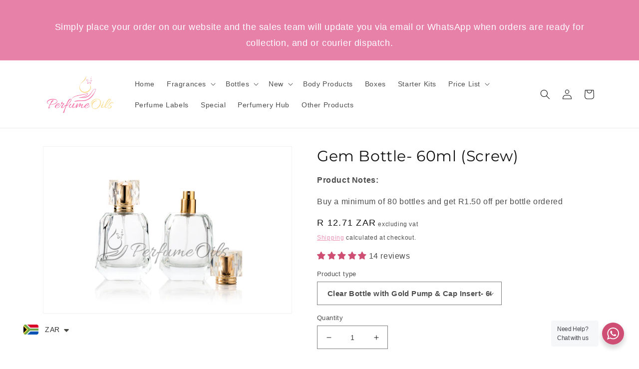

--- FILE ---
content_type: text/html; charset=utf-8
request_url: https://perfumeoils.co.za/products/gem-bottle-60ml
body_size: 47132
content:
<!doctype html>
<html class="no-js" lang="en">
  <head>
   <!-- Added by AVADA Upsells -->
   <script>
window.AVADA_UPSELL = window.AVADA_UPSELL || {};
window.AVADA_UPSELL.shopId = 'jTNsogMw4LrGp92YDwTm';
window.AVADA_UPSELL.status = false;
window.AVADA_UPSELL={"setting":{"action":"click","originalPriceColor":"#5F605D","discountPriceColor":"#332FD0","createdAt":"2022-12-12T16:17:48.998Z","countdownText":"OFFER WILL EXPIRE IN","seconds":"5","countDown":true,"theme":"avada-up-sell","minutes":"5","actionTextColor":"#FFFFFF","textColor":"#000000","bgColor":"#FFFFFF","shopId":"jTNsogMw4LrGp92YDwTm","query":"button[name='checkout']","queryPopupCart":"a[href='\/cart']","actionColor":"#332FD0","actionPopupCart":"click","id":"TxWDIfWXGBFlwEeSjoiM"}}
window.AVADA_UPSELL.product = {
  id: 8753685004600,
  variants: [{"id":47108782227768,"title":"Clear Bottle with Gold Pump \u0026 Cap Insert- 60ml","option1":"Clear Bottle with Gold Pump \u0026 Cap Insert- 60ml","option2":null,"option3":null,"sku":null,"requires_shipping":true,"taxable":true,"featured_image":{"id":48440013521208,"product_id":8753685004600,"position":1,"created_at":"2024-12-02T14:35:52+02:00","updated_at":"2025-02-01T08:33:46+02:00","alt":null,"width":2500,"height":1667,"src":"\/\/perfumeoils.co.za\/cdn\/shop\/files\/Top_fragrances-231018-47-websize.jpg?v=1738391626","variant_ids":[47108782227768,48389698421048]},"available":true,"name":"Gem Bottle- 60ml (Screw) - Clear Bottle with Gold Pump \u0026 Cap Insert- 60ml","public_title":"Clear Bottle with Gold Pump \u0026 Cap Insert- 60ml","options":["Clear Bottle with Gold Pump \u0026 Cap Insert- 60ml"],"price":1271,"weight":171,"compare_at_price":0,"inventory_management":"shopify","barcode":"","featured_media":{"alt":null,"id":40479001772344,"position":1,"preview_image":{"aspect_ratio":1.5,"height":1667,"width":2500,"src":"\/\/perfumeoils.co.za\/cdn\/shop\/files\/Top_fragrances-231018-47-websize.jpg?v=1738391626"}},"requires_selling_plan":false,"selling_plan_allocations":[]},{"id":49100874023224,"title":"Clear Bottle with Silver Pump \u0026 Cap Insert- 60ml","option1":"Clear Bottle with Silver Pump \u0026 Cap Insert- 60ml","option2":null,"option3":null,"sku":null,"requires_shipping":true,"taxable":true,"featured_image":{"id":48440013488440,"product_id":8753685004600,"position":8,"created_at":"2024-12-02T14:35:53+02:00","updated_at":"2025-02-01T08:33:47+02:00","alt":null,"width":2500,"height":1666,"src":"\/\/perfumeoils.co.za\/cdn\/shop\/files\/Top_Fragrances-241114-0_221-websize.jpg?v=1738391627","variant_ids":[49100874023224,49100874219832]},"available":true,"name":"Gem Bottle- 60ml (Screw) - Clear Bottle with Silver Pump \u0026 Cap Insert- 60ml","public_title":"Clear Bottle with Silver Pump \u0026 Cap Insert- 60ml","options":["Clear Bottle with Silver Pump \u0026 Cap Insert- 60ml"],"price":1271,"weight":171,"compare_at_price":0,"inventory_management":"shopify","barcode":"","featured_media":{"alt":null,"id":40479001837880,"position":8,"preview_image":{"aspect_ratio":1.501,"height":1666,"width":2500,"src":"\/\/perfumeoils.co.za\/cdn\/shop\/files\/Top_Fragrances-241114-0_221-websize.jpg?v=1738391627"}},"requires_selling_plan":false,"selling_plan_allocations":[]},{"id":49257051423032,"title":"-------------------------------------","option1":"-------------------------------------","option2":null,"option3":null,"sku":null,"requires_shipping":true,"taxable":true,"featured_image":null,"available":false,"name":"Gem Bottle- 60ml (Screw) - -------------------------------------","public_title":"-------------------------------------","options":["-------------------------------------"],"price":1617,"weight":171,"compare_at_price":0,"inventory_management":"shopify","barcode":"","requires_selling_plan":false,"selling_plan_allocations":[]},{"id":49257051455800,"title":"Clear Bottle with White Inner \u0026 Silver Cap","option1":"Clear Bottle with White Inner \u0026 Silver Cap","option2":null,"option3":null,"sku":null,"requires_shipping":true,"taxable":true,"featured_image":{"id":48440013357368,"product_id":8753685004600,"position":2,"created_at":"2024-12-02T14:35:52+02:00","updated_at":"2025-02-06T10:26:28+02:00","alt":null,"width":2500,"height":1667,"src":"\/\/perfumeoils.co.za\/cdn\/shop\/files\/Top_Fragrances-240927-0_193-websize.jpg?v=1738830388","variant_ids":[49257051455800,49257051652408]},"available":true,"name":"Gem Bottle- 60ml (Screw) - Clear Bottle with White Inner \u0026 Silver Cap","public_title":"Clear Bottle with White Inner \u0026 Silver Cap","options":["Clear Bottle with White Inner \u0026 Silver Cap"],"price":1617,"weight":171,"compare_at_price":0,"inventory_management":"shopify","barcode":"","featured_media":{"alt":null,"id":40479001739576,"position":2,"preview_image":{"aspect_ratio":1.5,"height":1667,"width":2500,"src":"\/\/perfumeoils.co.za\/cdn\/shop\/files\/Top_Fragrances-240927-0_193-websize.jpg?v=1738830388"}},"requires_selling_plan":false,"selling_plan_allocations":[]},{"id":49257051488568,"title":"Clear Bottle with White Inner \u0026 Gold Cap","option1":"Clear Bottle with White Inner \u0026 Gold Cap","option2":null,"option3":null,"sku":null,"requires_shipping":true,"taxable":true,"featured_image":{"id":48440013390136,"product_id":8753685004600,"position":3,"created_at":"2024-12-02T14:35:53+02:00","updated_at":"2025-02-06T10:26:28+02:00","alt":null,"width":2500,"height":1667,"src":"\/\/perfumeoils.co.za\/cdn\/shop\/files\/Top_Fragrances-240927-0_195-websize.jpg?v=1738830388","variant_ids":[49257051488568,49257051685176]},"available":true,"name":"Gem Bottle- 60ml (Screw) - Clear Bottle with White Inner \u0026 Gold Cap","public_title":"Clear Bottle with White Inner \u0026 Gold Cap","options":["Clear Bottle with White Inner \u0026 Gold Cap"],"price":1617,"weight":171,"compare_at_price":0,"inventory_management":"shopify","barcode":"","featured_media":{"alt":null,"id":40479001870648,"position":3,"preview_image":{"aspect_ratio":1.5,"height":1667,"width":2500,"src":"\/\/perfumeoils.co.za\/cdn\/shop\/files\/Top_Fragrances-240927-0_195-websize.jpg?v=1738830388"}},"requires_selling_plan":false,"selling_plan_allocations":[]},{"id":49257051521336,"title":"Clear Bottle with Black Inner \u0026 Silver Cap","option1":"Clear Bottle with Black Inner \u0026 Silver Cap","option2":null,"option3":null,"sku":null,"requires_shipping":true,"taxable":true,"featured_image":{"id":48440013455672,"product_id":8753685004600,"position":7,"created_at":"2024-12-02T14:35:53+02:00","updated_at":"2025-02-01T08:33:47+02:00","alt":null,"width":2500,"height":1667,"src":"\/\/perfumeoils.co.za\/cdn\/shop\/files\/Top_Fragrances-240927-0_200-websize.jpg?v=1738391627","variant_ids":[49257051521336,49257051717944]},"available":true,"name":"Gem Bottle- 60ml (Screw) - Clear Bottle with Black Inner \u0026 Silver Cap","public_title":"Clear Bottle with Black Inner \u0026 Silver Cap","options":["Clear Bottle with Black Inner \u0026 Silver Cap"],"price":1617,"weight":171,"compare_at_price":0,"inventory_management":"shopify","barcode":"","featured_media":{"alt":null,"id":40479001805112,"position":7,"preview_image":{"aspect_ratio":1.5,"height":1667,"width":2500,"src":"\/\/perfumeoils.co.za\/cdn\/shop\/files\/Top_Fragrances-240927-0_200-websize.jpg?v=1738391627"}},"requires_selling_plan":false,"selling_plan_allocations":[]},{"id":49257051554104,"title":"Clear Bottle with Black Inner \u0026 Gold Cap","option1":"Clear Bottle with Black Inner \u0026 Gold Cap","option2":null,"option3":null,"sku":null,"requires_shipping":true,"taxable":true,"featured_image":{"id":48440013422904,"product_id":8753685004600,"position":6,"created_at":"2024-12-02T14:35:52+02:00","updated_at":"2025-02-01T08:33:47+02:00","alt":null,"width":2500,"height":1667,"src":"\/\/perfumeoils.co.za\/cdn\/shop\/files\/Top_Fragrances-240927-0_198-websize.jpg?v=1738391627","variant_ids":[49257051554104,49257051750712]},"available":true,"name":"Gem Bottle- 60ml (Screw) - Clear Bottle with Black Inner \u0026 Gold Cap","public_title":"Clear Bottle with Black Inner \u0026 Gold Cap","options":["Clear Bottle with Black Inner \u0026 Gold Cap"],"price":1617,"weight":171,"compare_at_price":0,"inventory_management":"shopify","barcode":"","featured_media":{"alt":null,"id":40479001706808,"position":6,"preview_image":{"aspect_ratio":1.5,"height":1667,"width":2500,"src":"\/\/perfumeoils.co.za\/cdn\/shop\/files\/Top_Fragrances-240927-0_198-websize.jpg?v=1738391627"}},"requires_selling_plan":false,"selling_plan_allocations":[]},{"id":49257051586872,"title":"--------------------------------------","option1":"--------------------------------------","option2":null,"option3":null,"sku":null,"requires_shipping":true,"taxable":true,"featured_image":null,"available":false,"name":"Gem Bottle- 60ml (Screw) - --------------------------------------","public_title":"--------------------------------------","options":["--------------------------------------"],"price":1617,"weight":171,"compare_at_price":0,"inventory_management":"shopify","barcode":"","requires_selling_plan":false,"selling_plan_allocations":[]},{"id":48389698421048,"title":"Box of 80 Bottles- Gold Pump \u0026 Cap Insert (Save R 104.00)","option1":"Box of 80 Bottles- Gold Pump \u0026 Cap Insert (Save R 104.00)","option2":null,"option3":null,"sku":null,"requires_shipping":true,"taxable":true,"featured_image":{"id":48440013521208,"product_id":8753685004600,"position":1,"created_at":"2024-12-02T14:35:52+02:00","updated_at":"2025-02-01T08:33:46+02:00","alt":null,"width":2500,"height":1667,"src":"\/\/perfumeoils.co.za\/cdn\/shop\/files\/Top_fragrances-231018-47-websize.jpg?v=1738391626","variant_ids":[47108782227768,48389698421048]},"available":true,"name":"Gem Bottle- 60ml (Screw) - Box of 80 Bottles- Gold Pump \u0026 Cap Insert (Save R 104.00)","public_title":"Box of 80 Bottles- Gold Pump \u0026 Cap Insert (Save R 104.00)","options":["Box of 80 Bottles- Gold Pump \u0026 Cap Insert (Save R 104.00)"],"price":91280,"weight":15280,"compare_at_price":0,"inventory_management":"shopify","barcode":"","featured_media":{"alt":null,"id":40479001772344,"position":1,"preview_image":{"aspect_ratio":1.5,"height":1667,"width":2500,"src":"\/\/perfumeoils.co.za\/cdn\/shop\/files\/Top_fragrances-231018-47-websize.jpg?v=1738391626"}},"requires_selling_plan":false,"selling_plan_allocations":[]},{"id":49100874219832,"title":"Box of 80 Bottles- Silver Pump \u0026 Cap Insert (Save R 104.00)","option1":"Box of 80 Bottles- Silver Pump \u0026 Cap Insert (Save R 104.00)","option2":null,"option3":null,"sku":null,"requires_shipping":true,"taxable":true,"featured_image":{"id":48440013488440,"product_id":8753685004600,"position":8,"created_at":"2024-12-02T14:35:53+02:00","updated_at":"2025-02-01T08:33:47+02:00","alt":null,"width":2500,"height":1666,"src":"\/\/perfumeoils.co.za\/cdn\/shop\/files\/Top_Fragrances-241114-0_221-websize.jpg?v=1738391627","variant_ids":[49100874023224,49100874219832]},"available":true,"name":"Gem Bottle- 60ml (Screw) - Box of 80 Bottles- Silver Pump \u0026 Cap Insert (Save R 104.00)","public_title":"Box of 80 Bottles- Silver Pump \u0026 Cap Insert (Save R 104.00)","options":["Box of 80 Bottles- Silver Pump \u0026 Cap Insert (Save R 104.00)"],"price":91280,"weight":15280,"compare_at_price":0,"inventory_management":"shopify","barcode":"","featured_media":{"alt":null,"id":40479001837880,"position":8,"preview_image":{"aspect_ratio":1.501,"height":1666,"width":2500,"src":"\/\/perfumeoils.co.za\/cdn\/shop\/files\/Top_Fragrances-241114-0_221-websize.jpg?v=1738391627"}},"requires_selling_plan":false,"selling_plan_allocations":[]},{"id":49257051619640,"title":"-----------------------------------","option1":"-----------------------------------","option2":null,"option3":null,"sku":null,"requires_shipping":true,"taxable":true,"featured_image":null,"available":false,"name":"Gem Bottle- 60ml (Screw) - -----------------------------------","public_title":"-----------------------------------","options":["-----------------------------------"],"price":1617,"weight":171,"compare_at_price":0,"inventory_management":"shopify","barcode":"","requires_selling_plan":false,"selling_plan_allocations":[]},{"id":49257051652408,"title":"Box of 80 Clear Bottle with White Inner \u0026 Silver Cap  ( Save R104 )","option1":"Box of 80 Clear Bottle with White Inner \u0026 Silver Cap  ( Save R104 )","option2":null,"option3":null,"sku":null,"requires_shipping":true,"taxable":true,"featured_image":{"id":48440013357368,"product_id":8753685004600,"position":2,"created_at":"2024-12-02T14:35:52+02:00","updated_at":"2025-02-06T10:26:28+02:00","alt":null,"width":2500,"height":1667,"src":"\/\/perfumeoils.co.za\/cdn\/shop\/files\/Top_Fragrances-240927-0_193-websize.jpg?v=1738830388","variant_ids":[49257051455800,49257051652408]},"available":true,"name":"Gem Bottle- 60ml (Screw) - Box of 80 Clear Bottle with White Inner \u0026 Silver Cap  ( Save R104 )","public_title":"Box of 80 Clear Bottle with White Inner \u0026 Silver Cap  ( Save R104 )","options":["Box of 80 Clear Bottle with White Inner \u0026 Silver Cap  ( Save R104 )"],"price":118960,"weight":15280,"compare_at_price":0,"inventory_management":"shopify","barcode":"","featured_media":{"alt":null,"id":40479001739576,"position":2,"preview_image":{"aspect_ratio":1.5,"height":1667,"width":2500,"src":"\/\/perfumeoils.co.za\/cdn\/shop\/files\/Top_Fragrances-240927-0_193-websize.jpg?v=1738830388"}},"requires_selling_plan":false,"selling_plan_allocations":[]},{"id":49257051685176,"title":"Box of 80 Clear Bottle with White Inner \u0026 Gold Cap  ( Save R104 )","option1":"Box of 80 Clear Bottle with White Inner \u0026 Gold Cap  ( Save R104 )","option2":null,"option3":null,"sku":null,"requires_shipping":true,"taxable":true,"featured_image":{"id":48440013390136,"product_id":8753685004600,"position":3,"created_at":"2024-12-02T14:35:53+02:00","updated_at":"2025-02-06T10:26:28+02:00","alt":null,"width":2500,"height":1667,"src":"\/\/perfumeoils.co.za\/cdn\/shop\/files\/Top_Fragrances-240927-0_195-websize.jpg?v=1738830388","variant_ids":[49257051488568,49257051685176]},"available":true,"name":"Gem Bottle- 60ml (Screw) - Box of 80 Clear Bottle with White Inner \u0026 Gold Cap  ( Save R104 )","public_title":"Box of 80 Clear Bottle with White Inner \u0026 Gold Cap  ( Save R104 )","options":["Box of 80 Clear Bottle with White Inner \u0026 Gold Cap  ( Save R104 )"],"price":118960,"weight":15280,"compare_at_price":0,"inventory_management":"shopify","barcode":"","featured_media":{"alt":null,"id":40479001870648,"position":3,"preview_image":{"aspect_ratio":1.5,"height":1667,"width":2500,"src":"\/\/perfumeoils.co.za\/cdn\/shop\/files\/Top_Fragrances-240927-0_195-websize.jpg?v=1738830388"}},"requires_selling_plan":false,"selling_plan_allocations":[]},{"id":49257051717944,"title":"Box of 80 Clear Bottle with Black Inner \u0026 Silver Cap  ( Save R104 )","option1":"Box of 80 Clear Bottle with Black Inner \u0026 Silver Cap  ( Save R104 )","option2":null,"option3":null,"sku":null,"requires_shipping":true,"taxable":true,"featured_image":{"id":48440013455672,"product_id":8753685004600,"position":7,"created_at":"2024-12-02T14:35:53+02:00","updated_at":"2025-02-01T08:33:47+02:00","alt":null,"width":2500,"height":1667,"src":"\/\/perfumeoils.co.za\/cdn\/shop\/files\/Top_Fragrances-240927-0_200-websize.jpg?v=1738391627","variant_ids":[49257051521336,49257051717944]},"available":true,"name":"Gem Bottle- 60ml (Screw) - Box of 80 Clear Bottle with Black Inner \u0026 Silver Cap  ( Save R104 )","public_title":"Box of 80 Clear Bottle with Black Inner \u0026 Silver Cap  ( Save R104 )","options":["Box of 80 Clear Bottle with Black Inner \u0026 Silver Cap  ( Save R104 )"],"price":118960,"weight":15280,"compare_at_price":0,"inventory_management":"shopify","barcode":"","featured_media":{"alt":null,"id":40479001805112,"position":7,"preview_image":{"aspect_ratio":1.5,"height":1667,"width":2500,"src":"\/\/perfumeoils.co.za\/cdn\/shop\/files\/Top_Fragrances-240927-0_200-websize.jpg?v=1738391627"}},"requires_selling_plan":false,"selling_plan_allocations":[]},{"id":49257051750712,"title":"Box of 80 Clear Bottle with Black Inner \u0026 Gold Cap  ( Save R104 )","option1":"Box of 80 Clear Bottle with Black Inner \u0026 Gold Cap  ( Save R104 )","option2":null,"option3":null,"sku":null,"requires_shipping":true,"taxable":true,"featured_image":{"id":48440013422904,"product_id":8753685004600,"position":6,"created_at":"2024-12-02T14:35:52+02:00","updated_at":"2025-02-01T08:33:47+02:00","alt":null,"width":2500,"height":1667,"src":"\/\/perfumeoils.co.za\/cdn\/shop\/files\/Top_Fragrances-240927-0_198-websize.jpg?v=1738391627","variant_ids":[49257051554104,49257051750712]},"available":true,"name":"Gem Bottle- 60ml (Screw) - Box of 80 Clear Bottle with Black Inner \u0026 Gold Cap  ( Save R104 )","public_title":"Box of 80 Clear Bottle with Black Inner \u0026 Gold Cap  ( Save R104 )","options":["Box of 80 Clear Bottle with Black Inner \u0026 Gold Cap  ( Save R104 )"],"price":118960,"weight":15280,"compare_at_price":0,"inventory_management":"shopify","barcode":"","featured_media":{"alt":null,"id":40479001706808,"position":6,"preview_image":{"aspect_ratio":1.5,"height":1667,"width":2500,"src":"\/\/perfumeoils.co.za\/cdn\/shop\/files\/Top_Fragrances-240927-0_198-websize.jpg?v=1738391627"}},"requires_selling_plan":false,"selling_plan_allocations":[]},{"id":49257051783480,"title":"---------------------------------","option1":"---------------------------------","option2":null,"option3":null,"sku":null,"requires_shipping":true,"taxable":true,"featured_image":null,"available":false,"name":"Gem Bottle- 60ml (Screw) - ---------------------------------","public_title":"---------------------------------","options":["---------------------------------"],"price":1617,"weight":171,"compare_at_price":0,"inventory_management":"shopify","barcode":"","requires_selling_plan":false,"selling_plan_allocations":[]},{"id":47844297900344,"title":"White \u0026 Gold Box","option1":"White \u0026 Gold Box","option2":null,"option3":null,"sku":null,"requires_shipping":true,"taxable":true,"featured_image":{"id":47453969940792,"product_id":8753685004600,"position":4,"created_at":"2024-09-17T12:34:16+02:00","updated_at":"2025-02-06T10:28:17+02:00","alt":null,"width":500,"height":700,"src":"\/\/perfumeoils.co.za\/cdn\/shop\/files\/Gold_Box_9a064edd-2543-4dfc-8e3b-9bd5a4012fe8.jpg?v=1738830497","variant_ids":[47844297900344]},"available":true,"name":"Gem Bottle- 60ml (Screw) - White \u0026 Gold Box","public_title":"White \u0026 Gold Box","options":["White \u0026 Gold Box"],"price":420,"weight":14,"compare_at_price":0,"inventory_management":"shopify","barcode":"","featured_media":{"alt":null,"id":39737060163896,"position":4,"preview_image":{"aspect_ratio":0.714,"height":700,"width":500,"src":"\/\/perfumeoils.co.za\/cdn\/shop\/files\/Gold_Box_9a064edd-2543-4dfc-8e3b-9bd5a4012fe8.jpg?v=1738830497"}},"requires_selling_plan":false,"selling_plan_allocations":[]},{"id":49100874350904,"title":"White \u0026 Silver Box","option1":"White \u0026 Silver Box","option2":null,"option3":null,"sku":null,"requires_shipping":true,"taxable":true,"featured_image":{"id":47453867213112,"product_id":8753685004600,"position":5,"created_at":"2024-09-17T12:27:21+02:00","updated_at":"2025-02-06T10:28:17+02:00","alt":null,"width":500,"height":700,"src":"\/\/perfumeoils.co.za\/cdn\/shop\/files\/Silver_Box_1.jpg?v=1738830497","variant_ids":[49100874350904]},"available":true,"name":"Gem Bottle- 60ml (Screw) - White \u0026 Silver Box","public_title":"White \u0026 Silver Box","options":["White \u0026 Silver Box"],"price":420,"weight":14,"compare_at_price":0,"inventory_management":"shopify","barcode":"","featured_media":{"alt":null,"id":39736986108216,"position":5,"preview_image":{"aspect_ratio":0.714,"height":700,"width":500,"src":"\/\/perfumeoils.co.za\/cdn\/shop\/files\/Silver_Box_1.jpg?v=1738830497"}},"requires_selling_plan":false,"selling_plan_allocations":[]}],
  selectedVariant: null,
  collections: ["10% OFF - Winter Sale","Black November Sale 2025 ~ 10% off on bottle categories","Bottles","Screw Bottle Clear","Screw Bottles","Spring MEGA Sale ~ 10% off Bottles \u0026 Accessories","Top Sellers Bottles"],
  collectionId: [493214892344,501151039800,429210698040,482516402488,468224246072,497786454328,489009873208],
};
window.AVADA_UPSELL.cart = {cartItems: []};
window.AVADA_UPSELL.customer = {
  id: null,
  email: null,
  first_name: null,
  last_name: null,
};
 </script>
   <!-- /Added by AVADA Upsells -->
 
    <meta charset="utf-8">
    <meta http-equiv="X-UA-Compatible" content="IE=edge">
    <meta name="viewport" content="width=device-width,initial-scale=1">
    <meta name="theme-color" content="">
    <link rel="canonical" href="https://perfumeoils.co.za/products/gem-bottle-60ml">
    <link rel="preconnect" href="https://cdn.shopify.com" crossorigin><link rel="preconnect" href="https://fonts.shopifycdn.com" crossorigin><title>
      Gem Bottle- 60ml (Screw)
 &ndash; Perfume Oils</title>

    

    

<meta property="og:site_name" content="Perfume Oils">
<meta property="og:url" content="https://perfumeoils.co.za/products/gem-bottle-60ml">
<meta property="og:title" content="Gem Bottle- 60ml (Screw)">
<meta property="og:type" content="product">
<meta property="og:description" content="Start your own Perfume Selling Business with Perfume Oils, we can supply everything you need to get started, from bottles to oils and starter kits.

"><meta property="og:image" content="http://perfumeoils.co.za/cdn/shop/files/Top_fragrances-231018-47-websize.jpg?v=1738391626">
  <meta property="og:image:secure_url" content="https://perfumeoils.co.za/cdn/shop/files/Top_fragrances-231018-47-websize.jpg?v=1738391626">
  <meta property="og:image:width" content="2500">
  <meta property="og:image:height" content="1667"><meta property="og:price:amount" content="4.20">
  <meta property="og:price:currency" content="ZAR"><meta name="twitter:card" content="summary_large_image">
<meta name="twitter:title" content="Gem Bottle- 60ml (Screw)">
<meta name="twitter:description" content="Start your own Perfume Selling Business with Perfume Oils, we can supply everything you need to get started, from bottles to oils and starter kits.

">


    <script src="//perfumeoils.co.za/cdn/shop/t/11/assets/global.js?v=149496944046504657681763395496" defer="defer"></script>
    <script>window.performance && window.performance.mark && window.performance.mark('shopify.content_for_header.start');</script><meta id="shopify-digital-wallet" name="shopify-digital-wallet" content="/67678732600/digital_wallets/dialog">
<link rel="alternate" type="application/json+oembed" href="https://perfumeoils.co.za/products/gem-bottle-60ml.oembed">
<script async="async" src="/checkouts/internal/preloads.js?locale=en-ZA"></script>
<script id="shopify-features" type="application/json">{"accessToken":"d2bc84024e24e3c722afd8081895c27b","betas":["rich-media-storefront-analytics"],"domain":"perfumeoils.co.za","predictiveSearch":true,"shopId":67678732600,"locale":"en"}</script>
<script>var Shopify = Shopify || {};
Shopify.shop = "perfumeoilssa.myshopify.com";
Shopify.locale = "en";
Shopify.currency = {"active":"ZAR","rate":"1.0"};
Shopify.country = "ZA";
Shopify.theme = {"name":"PerfumeOilsSA | LIVE {Don't touch}","id":183197139256,"schema_name":"Dawn","schema_version":"7.0.1","theme_store_id":null,"role":"main"};
Shopify.theme.handle = "null";
Shopify.theme.style = {"id":null,"handle":null};
Shopify.cdnHost = "perfumeoils.co.za/cdn";
Shopify.routes = Shopify.routes || {};
Shopify.routes.root = "/";</script>
<script type="module">!function(o){(o.Shopify=o.Shopify||{}).modules=!0}(window);</script>
<script>!function(o){function n(){var o=[];function n(){o.push(Array.prototype.slice.apply(arguments))}return n.q=o,n}var t=o.Shopify=o.Shopify||{};t.loadFeatures=n(),t.autoloadFeatures=n()}(window);</script>
<script id="shop-js-analytics" type="application/json">{"pageType":"product"}</script>
<script defer="defer" async type="module" src="//perfumeoils.co.za/cdn/shopifycloud/shop-js/modules/v2/client.init-shop-cart-sync_BT-GjEfc.en.esm.js"></script>
<script defer="defer" async type="module" src="//perfumeoils.co.za/cdn/shopifycloud/shop-js/modules/v2/chunk.common_D58fp_Oc.esm.js"></script>
<script defer="defer" async type="module" src="//perfumeoils.co.za/cdn/shopifycloud/shop-js/modules/v2/chunk.modal_xMitdFEc.esm.js"></script>
<script type="module">
  await import("//perfumeoils.co.za/cdn/shopifycloud/shop-js/modules/v2/client.init-shop-cart-sync_BT-GjEfc.en.esm.js");
await import("//perfumeoils.co.za/cdn/shopifycloud/shop-js/modules/v2/chunk.common_D58fp_Oc.esm.js");
await import("//perfumeoils.co.za/cdn/shopifycloud/shop-js/modules/v2/chunk.modal_xMitdFEc.esm.js");

  window.Shopify.SignInWithShop?.initShopCartSync?.({"fedCMEnabled":true,"windoidEnabled":true});

</script>
<script>(function() {
  var isLoaded = false;
  function asyncLoad() {
    if (isLoaded) return;
    isLoaded = true;
    var urls = ["https:\/\/d2e5xyzdl0rkli.cloudfront.net\/shop\/js\/shopdocs-volume-discounts.min.js?shop=perfumeoilssa.myshopify.com","https:\/\/cdn.shopify.com\/s\/files\/1\/0449\/2568\/1820\/t\/4\/assets\/booster_currency.js?v=1624978055\u0026shop=perfumeoilssa.myshopify.com"];
    for (var i = 0; i < urls.length; i++) {
      var s = document.createElement('script');
      s.type = 'text/javascript';
      s.async = true;
      s.src = urls[i];
      var x = document.getElementsByTagName('script')[0];
      x.parentNode.insertBefore(s, x);
    }
  };
  if(window.attachEvent) {
    window.attachEvent('onload', asyncLoad);
  } else {
    window.addEventListener('load', asyncLoad, false);
  }
})();</script>
<script id="__st">var __st={"a":67678732600,"offset":7200,"reqid":"34f58310-06aa-4a36-812e-8916e55d7326-1769491249","pageurl":"perfumeoils.co.za\/products\/gem-bottle-60ml","u":"80cab1c6e127","p":"product","rtyp":"product","rid":8753685004600};</script>
<script>window.ShopifyPaypalV4VisibilityTracking = true;</script>
<script id="captcha-bootstrap">!function(){'use strict';const t='contact',e='account',n='new_comment',o=[[t,t],['blogs',n],['comments',n],[t,'customer']],c=[[e,'customer_login'],[e,'guest_login'],[e,'recover_customer_password'],[e,'create_customer']],r=t=>t.map((([t,e])=>`form[action*='/${t}']:not([data-nocaptcha='true']) input[name='form_type'][value='${e}']`)).join(','),a=t=>()=>t?[...document.querySelectorAll(t)].map((t=>t.form)):[];function s(){const t=[...o],e=r(t);return a(e)}const i='password',u='form_key',d=['recaptcha-v3-token','g-recaptcha-response','h-captcha-response',i],f=()=>{try{return window.sessionStorage}catch{return}},m='__shopify_v',_=t=>t.elements[u];function p(t,e,n=!1){try{const o=window.sessionStorage,c=JSON.parse(o.getItem(e)),{data:r}=function(t){const{data:e,action:n}=t;return t[m]||n?{data:e,action:n}:{data:t,action:n}}(c);for(const[e,n]of Object.entries(r))t.elements[e]&&(t.elements[e].value=n);n&&o.removeItem(e)}catch(o){console.error('form repopulation failed',{error:o})}}const l='form_type',E='cptcha';function T(t){t.dataset[E]=!0}const w=window,h=w.document,L='Shopify',v='ce_forms',y='captcha';let A=!1;((t,e)=>{const n=(g='f06e6c50-85a8-45c8-87d0-21a2b65856fe',I='https://cdn.shopify.com/shopifycloud/storefront-forms-hcaptcha/ce_storefront_forms_captcha_hcaptcha.v1.5.2.iife.js',D={infoText:'Protected by hCaptcha',privacyText:'Privacy',termsText:'Terms'},(t,e,n)=>{const o=w[L][v],c=o.bindForm;if(c)return c(t,g,e,D).then(n);var r;o.q.push([[t,g,e,D],n]),r=I,A||(h.body.append(Object.assign(h.createElement('script'),{id:'captcha-provider',async:!0,src:r})),A=!0)});var g,I,D;w[L]=w[L]||{},w[L][v]=w[L][v]||{},w[L][v].q=[],w[L][y]=w[L][y]||{},w[L][y].protect=function(t,e){n(t,void 0,e),T(t)},Object.freeze(w[L][y]),function(t,e,n,w,h,L){const[v,y,A,g]=function(t,e,n){const i=e?o:[],u=t?c:[],d=[...i,...u],f=r(d),m=r(i),_=r(d.filter((([t,e])=>n.includes(e))));return[a(f),a(m),a(_),s()]}(w,h,L),I=t=>{const e=t.target;return e instanceof HTMLFormElement?e:e&&e.form},D=t=>v().includes(t);t.addEventListener('submit',(t=>{const e=I(t);if(!e)return;const n=D(e)&&!e.dataset.hcaptchaBound&&!e.dataset.recaptchaBound,o=_(e),c=g().includes(e)&&(!o||!o.value);(n||c)&&t.preventDefault(),c&&!n&&(function(t){try{if(!f())return;!function(t){const e=f();if(!e)return;const n=_(t);if(!n)return;const o=n.value;o&&e.removeItem(o)}(t);const e=Array.from(Array(32),(()=>Math.random().toString(36)[2])).join('');!function(t,e){_(t)||t.append(Object.assign(document.createElement('input'),{type:'hidden',name:u})),t.elements[u].value=e}(t,e),function(t,e){const n=f();if(!n)return;const o=[...t.querySelectorAll(`input[type='${i}']`)].map((({name:t})=>t)),c=[...d,...o],r={};for(const[a,s]of new FormData(t).entries())c.includes(a)||(r[a]=s);n.setItem(e,JSON.stringify({[m]:1,action:t.action,data:r}))}(t,e)}catch(e){console.error('failed to persist form',e)}}(e),e.submit())}));const S=(t,e)=>{t&&!t.dataset[E]&&(n(t,e.some((e=>e===t))),T(t))};for(const o of['focusin','change'])t.addEventListener(o,(t=>{const e=I(t);D(e)&&S(e,y())}));const B=e.get('form_key'),M=e.get(l),P=B&&M;t.addEventListener('DOMContentLoaded',(()=>{const t=y();if(P)for(const e of t)e.elements[l].value===M&&p(e,B);[...new Set([...A(),...v().filter((t=>'true'===t.dataset.shopifyCaptcha))])].forEach((e=>S(e,t)))}))}(h,new URLSearchParams(w.location.search),n,t,e,['guest_login'])})(!0,!0)}();</script>
<script integrity="sha256-4kQ18oKyAcykRKYeNunJcIwy7WH5gtpwJnB7kiuLZ1E=" data-source-attribution="shopify.loadfeatures" defer="defer" src="//perfumeoils.co.za/cdn/shopifycloud/storefront/assets/storefront/load_feature-a0a9edcb.js" crossorigin="anonymous"></script>
<script data-source-attribution="shopify.dynamic_checkout.dynamic.init">var Shopify=Shopify||{};Shopify.PaymentButton=Shopify.PaymentButton||{isStorefrontPortableWallets:!0,init:function(){window.Shopify.PaymentButton.init=function(){};var t=document.createElement("script");t.src="https://perfumeoils.co.za/cdn/shopifycloud/portable-wallets/latest/portable-wallets.en.js",t.type="module",document.head.appendChild(t)}};
</script>
<script data-source-attribution="shopify.dynamic_checkout.buyer_consent">
  function portableWalletsHideBuyerConsent(e){var t=document.getElementById("shopify-buyer-consent"),n=document.getElementById("shopify-subscription-policy-button");t&&n&&(t.classList.add("hidden"),t.setAttribute("aria-hidden","true"),n.removeEventListener("click",e))}function portableWalletsShowBuyerConsent(e){var t=document.getElementById("shopify-buyer-consent"),n=document.getElementById("shopify-subscription-policy-button");t&&n&&(t.classList.remove("hidden"),t.removeAttribute("aria-hidden"),n.addEventListener("click",e))}window.Shopify?.PaymentButton&&(window.Shopify.PaymentButton.hideBuyerConsent=portableWalletsHideBuyerConsent,window.Shopify.PaymentButton.showBuyerConsent=portableWalletsShowBuyerConsent);
</script>
<script data-source-attribution="shopify.dynamic_checkout.cart.bootstrap">document.addEventListener("DOMContentLoaded",(function(){function t(){return document.querySelector("shopify-accelerated-checkout-cart, shopify-accelerated-checkout")}if(t())Shopify.PaymentButton.init();else{new MutationObserver((function(e,n){t()&&(Shopify.PaymentButton.init(),n.disconnect())})).observe(document.body,{childList:!0,subtree:!0})}}));
</script>
<script id="sections-script" data-sections="header,footer" defer="defer" src="//perfumeoils.co.za/cdn/shop/t/11/compiled_assets/scripts.js?v=3355"></script>
<script>window.performance && window.performance.mark && window.performance.mark('shopify.content_for_header.end');</script>


    <style data-shopify>
      
      
      
      
      @font-face {
  font-family: Montserrat;
  font-weight: 400;
  font-style: normal;
  font-display: swap;
  src: url("//perfumeoils.co.za/cdn/fonts/montserrat/montserrat_n4.81949fa0ac9fd2021e16436151e8eaa539321637.woff2") format("woff2"),
       url("//perfumeoils.co.za/cdn/fonts/montserrat/montserrat_n4.a6c632ca7b62da89c3594789ba828388aac693fe.woff") format("woff");
}


      :root {
        --font-body-family: "system_ui", -apple-system, 'Segoe UI', Roboto, 'Helvetica Neue', 'Noto Sans', 'Liberation Sans', Arial, sans-serif, 'Apple Color Emoji', 'Segoe UI Emoji', 'Segoe UI Symbol', 'Noto Color Emoji';
        --font-body-style: normal;
        --font-body-weight: 400;
        --font-body-weight-bold: 700;

        --font-heading-family: Montserrat, sans-serif;
        --font-heading-style: normal;
        --font-heading-weight: 400;

        --font-body-scale: 1.0;
        --font-heading-scale: 1.0;

        --color-base-text: 18, 18, 18;
        --color-shadow: 18, 18, 18;
        --color-base-background-1: 255, 255, 255;
        --color-base-background-2: 243, 243, 243;
        --color-base-solid-button-labels: 255, 255, 255;
        --color-base-outline-button-labels: 232, 129, 168;
        --color-base-accent-1: 18, 18, 18;
        --color-base-accent-2: 232, 129, 168;
        --payment-terms-background-color: #ffffff;

        --gradient-base-background-1: #ffffff;
        --gradient-base-background-2: #f3f3f3;
        --gradient-base-accent-1: #121212;
        --gradient-base-accent-2: #e881a8;

        --media-padding: px;
        --media-border-opacity: 0.05;
        --media-border-width: 1px;
        --media-radius: 0px;
        --media-shadow-opacity: 0.0;
        --media-shadow-horizontal-offset: 0px;
        --media-shadow-vertical-offset: 4px;
        --media-shadow-blur-radius: 5px;
        --media-shadow-visible: 0;

        --page-width: 120rem;
        --page-width-margin: 0rem;

        --product-card-image-padding: 0.0rem;
        --product-card-corner-radius: 0.0rem;
        --product-card-text-alignment: center;
        --product-card-border-width: 0.0rem;
        --product-card-border-opacity: 0.1;
        --product-card-shadow-opacity: 0.0;
        --product-card-shadow-visible: 0;
        --product-card-shadow-horizontal-offset: 0.0rem;
        --product-card-shadow-vertical-offset: 0.4rem;
        --product-card-shadow-blur-radius: 0.5rem;

        --collection-card-image-padding: 0.0rem;
        --collection-card-corner-radius: 0.0rem;
        --collection-card-text-alignment: left;
        --collection-card-border-width: 0.0rem;
        --collection-card-border-opacity: 0.1;
        --collection-card-shadow-opacity: 0.0;
        --collection-card-shadow-visible: 0;
        --collection-card-shadow-horizontal-offset: 0.0rem;
        --collection-card-shadow-vertical-offset: 0.4rem;
        --collection-card-shadow-blur-radius: 0.5rem;

        --blog-card-image-padding: 0.0rem;
        --blog-card-corner-radius: 0.0rem;
        --blog-card-text-alignment: left;
        --blog-card-border-width: 0.0rem;
        --blog-card-border-opacity: 0.1;
        --blog-card-shadow-opacity: 0.0;
        --blog-card-shadow-visible: 0;
        --blog-card-shadow-horizontal-offset: 0.0rem;
        --blog-card-shadow-vertical-offset: 0.4rem;
        --blog-card-shadow-blur-radius: 0.5rem;

        --badge-corner-radius: 4.0rem;

        --popup-border-width: 1px;
        --popup-border-opacity: 0.1;
        --popup-corner-radius: 0px;
        --popup-shadow-opacity: 0.0;
        --popup-shadow-horizontal-offset: 0px;
        --popup-shadow-vertical-offset: 4px;
        --popup-shadow-blur-radius: 5px;

        --drawer-border-width: 1px;
        --drawer-border-opacity: 0.1;
        --drawer-shadow-opacity: 0.0;
        --drawer-shadow-horizontal-offset: 0px;
        --drawer-shadow-vertical-offset: 4px;
        --drawer-shadow-blur-radius: 5px;

        --spacing-sections-desktop: 0px;
        --spacing-sections-mobile: 0px;

        --grid-desktop-vertical-spacing: 8px;
        --grid-desktop-horizontal-spacing: 8px;
        --grid-mobile-vertical-spacing: 4px;
        --grid-mobile-horizontal-spacing: 4px;

        --text-boxes-border-opacity: 0.1;
        --text-boxes-border-width: 0px;
        --text-boxes-radius: 0px;
        --text-boxes-shadow-opacity: 0.0;
        --text-boxes-shadow-visible: 0;
        --text-boxes-shadow-horizontal-offset: 0px;
        --text-boxes-shadow-vertical-offset: 4px;
        --text-boxes-shadow-blur-radius: 5px;

        --buttons-radius: 0px;
        --buttons-radius-outset: 0px;
        --buttons-border-width: 1px;
        --buttons-border-opacity: 1.0;
        --buttons-shadow-opacity: 0.0;
        --buttons-shadow-visible: 0;
        --buttons-shadow-horizontal-offset: 0px;
        --buttons-shadow-vertical-offset: 4px;
        --buttons-shadow-blur-radius: 5px;
        --buttons-border-offset: 0px;

        --inputs-radius: 0px;
        --inputs-border-width: 1px;
        --inputs-border-opacity: 0.55;
        --inputs-shadow-opacity: 0.0;
        --inputs-shadow-horizontal-offset: 0px;
        --inputs-margin-offset: 0px;
        --inputs-shadow-vertical-offset: 4px;
        --inputs-shadow-blur-radius: 5px;
        --inputs-radius-outset: 0px;

        --variant-pills-radius: 40px;
        --variant-pills-border-width: 1px;
        --variant-pills-border-opacity: 0.55;
        --variant-pills-shadow-opacity: 0.0;
        --variant-pills-shadow-horizontal-offset: 0px;
        --variant-pills-shadow-vertical-offset: 4px;
        --variant-pills-shadow-blur-radius: 5px;
      }

      *,
      *::before,
      *::after {
        box-sizing: inherit;
      }

      html {
        box-sizing: border-box;
        font-size: calc(var(--font-body-scale) * 62.5%);
        height: 100%;
      }

      body {
        display: grid;
        grid-template-rows: auto auto 1fr auto;
        grid-template-columns: 100%;
        min-height: 100%;
        margin: 0;
        font-size: 1.5rem;
        letter-spacing: 0.06rem;
        line-height: calc(1 + 0.8 / var(--font-body-scale));
        font-family: var(--font-body-family);
        font-style: var(--font-body-style);
        font-weight: var(--font-body-weight);
      }

      @media screen and (min-width: 750px) {
        body {
          font-size: 1.6rem;
        }
      }
    </style>

    <link href="//perfumeoils.co.za/cdn/shop/t/11/assets/base.css?v=88290808517547527771763395493" rel="stylesheet" type="text/css" media="all" />
    <link href="//perfumeoils.co.za/cdn/shop/t/11/assets/custom.css?v=173724310309462490261763395493" rel="stylesheet" type="text/css" media="all" />
<link rel="preload" as="font" href="//perfumeoils.co.za/cdn/fonts/montserrat/montserrat_n4.81949fa0ac9fd2021e16436151e8eaa539321637.woff2" type="font/woff2" crossorigin><link rel="stylesheet" href="//perfumeoils.co.za/cdn/shop/t/11/assets/component-predictive-search.css?v=83512081251802922551763395493" media="print" onload="this.media='all'"><script>document.documentElement.className = document.documentElement.className.replace('no-js', 'js');
    if (Shopify.designMode) {
      document.documentElement.classList.add('shopify-design-mode');
    }
    </script>
    
<!-- Start of Judge.me Core -->
<link rel="dns-prefetch" href="https://cdn.judge.me/">
<script data-cfasync='false' class='jdgm-settings-script'>window.jdgmSettings={"pagination":5,"disable_web_reviews":false,"badge_no_review_text":"No reviews","badge_n_reviews_text":"{{ n }} review/reviews","hide_badge_preview_if_no_reviews":true,"badge_hide_text":false,"enforce_center_preview_badge":false,"widget_title":"Customer Reviews","widget_open_form_text":"Write a review","widget_close_form_text":"Cancel review","widget_refresh_page_text":"Refresh page","widget_summary_text":"Based on {{ number_of_reviews }} review/reviews","widget_no_review_text":"Be the first to write a review","widget_name_field_text":"Display name","widget_verified_name_field_text":"Verified Name (public)","widget_name_placeholder_text":"Display name","widget_required_field_error_text":"This field is required.","widget_email_field_text":"Email address","widget_verified_email_field_text":"Verified Email (private, can not be edited)","widget_email_placeholder_text":"Your email address","widget_email_field_error_text":"Please enter a valid email address.","widget_rating_field_text":"Rating","widget_review_title_field_text":"Review Title","widget_review_title_placeholder_text":"Give your review a title","widget_review_body_field_text":"Review content","widget_review_body_placeholder_text":"Start writing here...","widget_pictures_field_text":"Picture/Video (optional)","widget_submit_review_text":"Submit Review","widget_submit_verified_review_text":"Submit Verified Review","widget_submit_success_msg_with_auto_publish":"Thank you! Please refresh the page in a few moments to see your review. You can remove or edit your review by logging into \u003ca href='https://judge.me/login' target='_blank' rel='nofollow noopener'\u003eJudge.me\u003c/a\u003e","widget_submit_success_msg_no_auto_publish":"Thank you! Your review will be published as soon as it is approved by the shop admin. You can remove or edit your review by logging into \u003ca href='https://judge.me/login' target='_blank' rel='nofollow noopener'\u003eJudge.me\u003c/a\u003e","widget_show_default_reviews_out_of_total_text":"Showing {{ n_reviews_shown }} out of {{ n_reviews }} reviews.","widget_show_all_link_text":"Show all","widget_show_less_link_text":"Show less","widget_author_said_text":"{{ reviewer_name }} said:","widget_days_text":"{{ n }} days ago","widget_weeks_text":"{{ n }} week/weeks ago","widget_months_text":"{{ n }} month/months ago","widget_years_text":"{{ n }} year/years ago","widget_yesterday_text":"Yesterday","widget_today_text":"Today","widget_replied_text":"\u003e\u003e {{ shop_name }} replied:","widget_read_more_text":"Read more","widget_reviewer_name_as_initial":"","widget_rating_filter_color":"#fbcd0a","widget_rating_filter_see_all_text":"See all reviews","widget_sorting_most_recent_text":"Most Recent","widget_sorting_highest_rating_text":"Highest Rating","widget_sorting_lowest_rating_text":"Lowest Rating","widget_sorting_with_pictures_text":"Only Pictures","widget_sorting_most_helpful_text":"Most Helpful","widget_open_question_form_text":"Ask a question","widget_reviews_subtab_text":"Reviews","widget_questions_subtab_text":"Questions","widget_question_label_text":"Question","widget_answer_label_text":"Answer","widget_question_placeholder_text":"Write your question here","widget_submit_question_text":"Submit Question","widget_question_submit_success_text":"Thank you for your question! We will notify you once it gets answered.","verified_badge_text":"Verified","verified_badge_bg_color":"","verified_badge_text_color":"","verified_badge_placement":"left-of-reviewer-name","widget_review_max_height":"","widget_hide_border":false,"widget_social_share":false,"widget_thumb":false,"widget_review_location_show":false,"widget_location_format":"","all_reviews_include_out_of_store_products":true,"all_reviews_out_of_store_text":"(out of store)","all_reviews_pagination":100,"all_reviews_product_name_prefix_text":"about","enable_review_pictures":true,"enable_question_anwser":false,"widget_theme":"default","review_date_format":"mm/dd/yyyy","default_sort_method":"most-recent","widget_product_reviews_subtab_text":"Product Reviews","widget_shop_reviews_subtab_text":"Shop Reviews","widget_other_products_reviews_text":"Reviews for other products","widget_store_reviews_subtab_text":"Store reviews","widget_no_store_reviews_text":"This store hasn't received any reviews yet","widget_web_restriction_product_reviews_text":"This product hasn't received any reviews yet","widget_no_items_text":"No items found","widget_show_more_text":"Show more","widget_write_a_store_review_text":"Write a Store Review","widget_other_languages_heading":"Reviews in Other Languages","widget_translate_review_text":"Translate review to {{ language }}","widget_translating_review_text":"Translating...","widget_show_original_translation_text":"Show original ({{ language }})","widget_translate_review_failed_text":"Review couldn't be translated.","widget_translate_review_retry_text":"Retry","widget_translate_review_try_again_later_text":"Try again later","show_product_url_for_grouped_product":false,"widget_sorting_pictures_first_text":"Pictures First","show_pictures_on_all_rev_page_mobile":false,"show_pictures_on_all_rev_page_desktop":false,"floating_tab_hide_mobile_install_preference":false,"floating_tab_button_name":"★ Reviews","floating_tab_title":"Let customers speak for us","floating_tab_button_color":"","floating_tab_button_background_color":"","floating_tab_url":"","floating_tab_url_enabled":false,"floating_tab_tab_style":"text","all_reviews_text_badge_text":"Customers rate us {{ shop.metafields.judgeme.all_reviews_rating | round: 1 }}/5 based on {{ shop.metafields.judgeme.all_reviews_count }} reviews.","all_reviews_text_badge_text_branded_style":"{{ shop.metafields.judgeme.all_reviews_rating | round: 1 }} out of 5 stars based on {{ shop.metafields.judgeme.all_reviews_count }} reviews","is_all_reviews_text_badge_a_link":false,"show_stars_for_all_reviews_text_badge":false,"all_reviews_text_badge_url":"","all_reviews_text_style":"text","all_reviews_text_color_style":"judgeme_brand_color","all_reviews_text_color":"#108474","all_reviews_text_show_jm_brand":true,"featured_carousel_show_header":true,"featured_carousel_title":"Let customers speak for us","testimonials_carousel_title":"Customers are saying","videos_carousel_title":"Real customer stories","cards_carousel_title":"Customers are saying","featured_carousel_count_text":"from {{ n }} reviews","featured_carousel_add_link_to_all_reviews_page":false,"featured_carousel_url":"","featured_carousel_show_images":true,"featured_carousel_autoslide_interval":5,"featured_carousel_arrows_on_the_sides":false,"featured_carousel_height":250,"featured_carousel_width":80,"featured_carousel_image_size":0,"featured_carousel_image_height":250,"featured_carousel_arrow_color":"#eeeeee","verified_count_badge_style":"vintage","verified_count_badge_orientation":"horizontal","verified_count_badge_color_style":"judgeme_brand_color","verified_count_badge_color":"#108474","is_verified_count_badge_a_link":false,"verified_count_badge_url":"","verified_count_badge_show_jm_brand":true,"widget_rating_preset_default":5,"widget_first_sub_tab":"product-reviews","widget_show_histogram":true,"widget_histogram_use_custom_color":false,"widget_pagination_use_custom_color":false,"widget_star_use_custom_color":false,"widget_verified_badge_use_custom_color":false,"widget_write_review_use_custom_color":false,"picture_reminder_submit_button":"Upload Pictures","enable_review_videos":false,"mute_video_by_default":false,"widget_sorting_videos_first_text":"Videos First","widget_review_pending_text":"Pending","featured_carousel_items_for_large_screen":3,"social_share_options_order":"Facebook,Twitter","remove_microdata_snippet":true,"disable_json_ld":false,"enable_json_ld_products":false,"preview_badge_show_question_text":false,"preview_badge_no_question_text":"No questions","preview_badge_n_question_text":"{{ number_of_questions }} question/questions","qa_badge_show_icon":false,"qa_badge_position":"same-row","remove_judgeme_branding":false,"widget_add_search_bar":false,"widget_search_bar_placeholder":"Search","widget_sorting_verified_only_text":"Verified only","featured_carousel_theme":"default","featured_carousel_show_rating":true,"featured_carousel_show_title":true,"featured_carousel_show_body":true,"featured_carousel_show_date":false,"featured_carousel_show_reviewer":true,"featured_carousel_show_product":false,"featured_carousel_header_background_color":"#108474","featured_carousel_header_text_color":"#ffffff","featured_carousel_name_product_separator":"reviewed","featured_carousel_full_star_background":"#108474","featured_carousel_empty_star_background":"#dadada","featured_carousel_vertical_theme_background":"#f9fafb","featured_carousel_verified_badge_enable":false,"featured_carousel_verified_badge_color":"#108474","featured_carousel_border_style":"round","featured_carousel_review_line_length_limit":3,"featured_carousel_more_reviews_button_text":"Read more reviews","featured_carousel_view_product_button_text":"View product","all_reviews_page_load_reviews_on":"scroll","all_reviews_page_load_more_text":"Load More Reviews","disable_fb_tab_reviews":false,"enable_ajax_cdn_cache":false,"widget_public_name_text":"displayed publicly like","default_reviewer_name":"John Smith","default_reviewer_name_has_non_latin":true,"widget_reviewer_anonymous":"Anonymous","medals_widget_title":"Judge.me Review Medals","medals_widget_background_color":"#f9fafb","medals_widget_position":"footer_all_pages","medals_widget_border_color":"#f9fafb","medals_widget_verified_text_position":"left","medals_widget_use_monochromatic_version":false,"medals_widget_elements_color":"#108474","show_reviewer_avatar":true,"widget_invalid_yt_video_url_error_text":"Not a YouTube video URL","widget_max_length_field_error_text":"Please enter no more than {0} characters.","widget_show_country_flag":false,"widget_show_collected_via_shop_app":true,"widget_verified_by_shop_badge_style":"light","widget_verified_by_shop_text":"Verified by Shop","widget_show_photo_gallery":false,"widget_load_with_code_splitting":true,"widget_ugc_install_preference":false,"widget_ugc_title":"Made by us, Shared by you","widget_ugc_subtitle":"Tag us to see your picture featured in our page","widget_ugc_arrows_color":"#ffffff","widget_ugc_primary_button_text":"Buy Now","widget_ugc_primary_button_background_color":"#108474","widget_ugc_primary_button_text_color":"#ffffff","widget_ugc_primary_button_border_width":"0","widget_ugc_primary_button_border_style":"none","widget_ugc_primary_button_border_color":"#108474","widget_ugc_primary_button_border_radius":"25","widget_ugc_secondary_button_text":"Load More","widget_ugc_secondary_button_background_color":"#ffffff","widget_ugc_secondary_button_text_color":"#108474","widget_ugc_secondary_button_border_width":"2","widget_ugc_secondary_button_border_style":"solid","widget_ugc_secondary_button_border_color":"#108474","widget_ugc_secondary_button_border_radius":"25","widget_ugc_reviews_button_text":"View Reviews","widget_ugc_reviews_button_background_color":"#ffffff","widget_ugc_reviews_button_text_color":"#108474","widget_ugc_reviews_button_border_width":"2","widget_ugc_reviews_button_border_style":"solid","widget_ugc_reviews_button_border_color":"#108474","widget_ugc_reviews_button_border_radius":"25","widget_ugc_reviews_button_link_to":"judgeme-reviews-page","widget_ugc_show_post_date":true,"widget_ugc_max_width":"800","widget_rating_metafield_value_type":true,"widget_primary_color":"#ce4e74","widget_enable_secondary_color":false,"widget_secondary_color":"#edf5f5","widget_summary_average_rating_text":"{{ average_rating }} out of 5","widget_media_grid_title":"Customer photos \u0026 videos","widget_media_grid_see_more_text":"See more","widget_round_style":false,"widget_show_product_medals":true,"widget_verified_by_judgeme_text":"Verified by Judge.me","widget_show_store_medals":true,"widget_verified_by_judgeme_text_in_store_medals":"Verified by Judge.me","widget_media_field_exceed_quantity_message":"Sorry, we can only accept {{ max_media }} for one review.","widget_media_field_exceed_limit_message":"{{ file_name }} is too large, please select a {{ media_type }} less than {{ size_limit }}MB.","widget_review_submitted_text":"Review Submitted!","widget_question_submitted_text":"Question Submitted!","widget_close_form_text_question":"Cancel","widget_write_your_answer_here_text":"Write your answer here","widget_enabled_branded_link":true,"widget_show_collected_by_judgeme":true,"widget_reviewer_name_color":"","widget_write_review_text_color":"","widget_write_review_bg_color":"","widget_collected_by_judgeme_text":"collected by Judge.me","widget_pagination_type":"standard","widget_load_more_text":"Load More","widget_load_more_color":"#108474","widget_full_review_text":"Full Review","widget_read_more_reviews_text":"Read More Reviews","widget_read_questions_text":"Read Questions","widget_questions_and_answers_text":"Questions \u0026 Answers","widget_verified_by_text":"Verified by","widget_verified_text":"Verified","widget_number_of_reviews_text":"{{ number_of_reviews }} reviews","widget_back_button_text":"Back","widget_next_button_text":"Next","widget_custom_forms_filter_button":"Filters","custom_forms_style":"vertical","widget_show_review_information":false,"how_reviews_are_collected":"How reviews are collected?","widget_show_review_keywords":false,"widget_gdpr_statement":"How we use your data: We'll only contact you about the review you left, and only if necessary. By submitting your review, you agree to Judge.me's \u003ca href='https://judge.me/terms' target='_blank' rel='nofollow noopener'\u003eterms\u003c/a\u003e, \u003ca href='https://judge.me/privacy' target='_blank' rel='nofollow noopener'\u003eprivacy\u003c/a\u003e and \u003ca href='https://judge.me/content-policy' target='_blank' rel='nofollow noopener'\u003econtent\u003c/a\u003e policies.","widget_multilingual_sorting_enabled":false,"widget_translate_review_content_enabled":false,"widget_translate_review_content_method":"manual","popup_widget_review_selection":"automatically_with_pictures","popup_widget_round_border_style":true,"popup_widget_show_title":true,"popup_widget_show_body":true,"popup_widget_show_reviewer":false,"popup_widget_show_product":true,"popup_widget_show_pictures":true,"popup_widget_use_review_picture":true,"popup_widget_show_on_home_page":true,"popup_widget_show_on_product_page":true,"popup_widget_show_on_collection_page":true,"popup_widget_show_on_cart_page":true,"popup_widget_position":"bottom_left","popup_widget_first_review_delay":5,"popup_widget_duration":5,"popup_widget_interval":5,"popup_widget_review_count":5,"popup_widget_hide_on_mobile":true,"review_snippet_widget_round_border_style":true,"review_snippet_widget_card_color":"#FFFFFF","review_snippet_widget_slider_arrows_background_color":"#FFFFFF","review_snippet_widget_slider_arrows_color":"#000000","review_snippet_widget_star_color":"#108474","show_product_variant":false,"all_reviews_product_variant_label_text":"Variant: ","widget_show_verified_branding":false,"widget_ai_summary_title":"Customers say","widget_ai_summary_disclaimer":"AI-powered review summary based on recent customer reviews","widget_show_ai_summary":false,"widget_show_ai_summary_bg":false,"widget_show_review_title_input":true,"redirect_reviewers_invited_via_email":"review_widget","request_store_review_after_product_review":false,"request_review_other_products_in_order":false,"review_form_color_scheme":"default","review_form_corner_style":"square","review_form_star_color":{},"review_form_text_color":"#333333","review_form_background_color":"#ffffff","review_form_field_background_color":"#fafafa","review_form_button_color":{},"review_form_button_text_color":"#ffffff","review_form_modal_overlay_color":"#000000","review_content_screen_title_text":"How would you rate this product?","review_content_introduction_text":"We would love it if you would share a bit about your experience.","store_review_form_title_text":"How would you rate this store?","store_review_form_introduction_text":"We would love it if you would share a bit about your experience.","show_review_guidance_text":true,"one_star_review_guidance_text":"Poor","five_star_review_guidance_text":"Great","customer_information_screen_title_text":"About you","customer_information_introduction_text":"Please tell us more about you.","custom_questions_screen_title_text":"Your experience in more detail","custom_questions_introduction_text":"Here are a few questions to help us understand more about your experience.","review_submitted_screen_title_text":"Thanks for your review!","review_submitted_screen_thank_you_text":"We are processing it and it will appear on the store soon.","review_submitted_screen_email_verification_text":"Please confirm your email by clicking the link we just sent you. This helps us keep reviews authentic.","review_submitted_request_store_review_text":"Would you like to share your experience of shopping with us?","review_submitted_review_other_products_text":"Would you like to review these products?","store_review_screen_title_text":"Would you like to share your experience of shopping with us?","store_review_introduction_text":"We value your feedback and use it to improve. Please share any thoughts or suggestions you have.","reviewer_media_screen_title_picture_text":"Share a picture","reviewer_media_introduction_picture_text":"Upload a photo to support your review.","reviewer_media_screen_title_video_text":"Share a video","reviewer_media_introduction_video_text":"Upload a video to support your review.","reviewer_media_screen_title_picture_or_video_text":"Share a picture or video","reviewer_media_introduction_picture_or_video_text":"Upload a photo or video to support your review.","reviewer_media_youtube_url_text":"Paste your Youtube URL here","advanced_settings_next_step_button_text":"Next","advanced_settings_close_review_button_text":"Close","modal_write_review_flow":false,"write_review_flow_required_text":"Required","write_review_flow_privacy_message_text":"We respect your privacy.","write_review_flow_anonymous_text":"Post review as anonymous","write_review_flow_visibility_text":"This won't be visible to other customers.","write_review_flow_multiple_selection_help_text":"Select as many as you like","write_review_flow_single_selection_help_text":"Select one option","write_review_flow_required_field_error_text":"This field is required","write_review_flow_invalid_email_error_text":"Please enter a valid email address","write_review_flow_max_length_error_text":"Max. {{ max_length }} characters.","write_review_flow_media_upload_text":"\u003cb\u003eClick to upload\u003c/b\u003e or drag and drop","write_review_flow_gdpr_statement":"We'll only contact you about your review if necessary. By submitting your review, you agree to our \u003ca href='https://judge.me/terms' target='_blank' rel='nofollow noopener'\u003eterms and conditions\u003c/a\u003e and \u003ca href='https://judge.me/privacy' target='_blank' rel='nofollow noopener'\u003eprivacy policy\u003c/a\u003e.","rating_only_reviews_enabled":false,"show_negative_reviews_help_screen":false,"new_review_flow_help_screen_rating_threshold":3,"negative_review_resolution_screen_title_text":"Tell us more","negative_review_resolution_text":"Your experience matters to us. If there were issues with your purchase, we're here to help. Feel free to reach out to us, we'd love the opportunity to make things right.","negative_review_resolution_button_text":"Contact us","negative_review_resolution_proceed_with_review_text":"Leave a review","negative_review_resolution_subject":"Issue with purchase from {{ shop_name }}.{{ order_name }}","preview_badge_collection_page_install_status":false,"widget_review_custom_css":"","preview_badge_custom_css":"","preview_badge_stars_count":"5-stars","featured_carousel_custom_css":"","floating_tab_custom_css":"","all_reviews_widget_custom_css":"","medals_widget_custom_css":"","verified_badge_custom_css":"","all_reviews_text_custom_css":"","transparency_badges_collected_via_store_invite":false,"transparency_badges_from_another_provider":false,"transparency_badges_collected_from_store_visitor":false,"transparency_badges_collected_by_verified_review_provider":false,"transparency_badges_earned_reward":false,"transparency_badges_collected_via_store_invite_text":"Review collected via store invitation","transparency_badges_from_another_provider_text":"Review collected from another provider","transparency_badges_collected_from_store_visitor_text":"Review collected from a store visitor","transparency_badges_written_in_google_text":"Review written in Google","transparency_badges_written_in_etsy_text":"Review written in Etsy","transparency_badges_written_in_shop_app_text":"Review written in Shop App","transparency_badges_earned_reward_text":"Review earned a reward for future purchase","product_review_widget_per_page":10,"widget_store_review_label_text":"Review about the store","checkout_comment_extension_title_on_product_page":"Customer Comments","checkout_comment_extension_num_latest_comment_show":5,"checkout_comment_extension_format":"name_and_timestamp","checkout_comment_customer_name":"last_initial","checkout_comment_comment_notification":true,"preview_badge_collection_page_install_preference":true,"preview_badge_home_page_install_preference":false,"preview_badge_product_page_install_preference":true,"review_widget_install_preference":"","review_carousel_install_preference":false,"floating_reviews_tab_install_preference":"none","verified_reviews_count_badge_install_preference":false,"all_reviews_text_install_preference":false,"review_widget_best_location":true,"judgeme_medals_install_preference":false,"review_widget_revamp_enabled":false,"review_widget_qna_enabled":false,"review_widget_header_theme":"minimal","review_widget_widget_title_enabled":true,"review_widget_header_text_size":"medium","review_widget_header_text_weight":"regular","review_widget_average_rating_style":"compact","review_widget_bar_chart_enabled":true,"review_widget_bar_chart_type":"numbers","review_widget_bar_chart_style":"standard","review_widget_expanded_media_gallery_enabled":false,"review_widget_reviews_section_theme":"standard","review_widget_image_style":"thumbnails","review_widget_review_image_ratio":"square","review_widget_stars_size":"medium","review_widget_verified_badge":"standard_text","review_widget_review_title_text_size":"medium","review_widget_review_text_size":"medium","review_widget_review_text_length":"medium","review_widget_number_of_columns_desktop":3,"review_widget_carousel_transition_speed":5,"review_widget_custom_questions_answers_display":"always","review_widget_button_text_color":"#FFFFFF","review_widget_text_color":"#000000","review_widget_lighter_text_color":"#7B7B7B","review_widget_corner_styling":"soft","review_widget_review_word_singular":"review","review_widget_review_word_plural":"reviews","review_widget_voting_label":"Helpful?","review_widget_shop_reply_label":"Reply from {{ shop_name }}:","review_widget_filters_title":"Filters","qna_widget_question_word_singular":"Question","qna_widget_question_word_plural":"Questions","qna_widget_answer_reply_label":"Answer from {{ answerer_name }}:","qna_content_screen_title_text":"Ask a question about this product","qna_widget_question_required_field_error_text":"Please enter your question.","qna_widget_flow_gdpr_statement":"We'll only contact you about your question if necessary. By submitting your question, you agree to our \u003ca href='https://judge.me/terms' target='_blank' rel='nofollow noopener'\u003eterms and conditions\u003c/a\u003e and \u003ca href='https://judge.me/privacy' target='_blank' rel='nofollow noopener'\u003eprivacy policy\u003c/a\u003e.","qna_widget_question_submitted_text":"Thanks for your question!","qna_widget_close_form_text_question":"Close","qna_widget_question_submit_success_text":"We’ll notify you by email when your question is answered.","all_reviews_widget_v2025_enabled":false,"all_reviews_widget_v2025_header_theme":"default","all_reviews_widget_v2025_widget_title_enabled":true,"all_reviews_widget_v2025_header_text_size":"medium","all_reviews_widget_v2025_header_text_weight":"regular","all_reviews_widget_v2025_average_rating_style":"compact","all_reviews_widget_v2025_bar_chart_enabled":true,"all_reviews_widget_v2025_bar_chart_type":"numbers","all_reviews_widget_v2025_bar_chart_style":"standard","all_reviews_widget_v2025_expanded_media_gallery_enabled":false,"all_reviews_widget_v2025_show_store_medals":true,"all_reviews_widget_v2025_show_photo_gallery":true,"all_reviews_widget_v2025_show_review_keywords":false,"all_reviews_widget_v2025_show_ai_summary":false,"all_reviews_widget_v2025_show_ai_summary_bg":false,"all_reviews_widget_v2025_add_search_bar":false,"all_reviews_widget_v2025_default_sort_method":"most-recent","all_reviews_widget_v2025_reviews_per_page":10,"all_reviews_widget_v2025_reviews_section_theme":"default","all_reviews_widget_v2025_image_style":"thumbnails","all_reviews_widget_v2025_review_image_ratio":"square","all_reviews_widget_v2025_stars_size":"medium","all_reviews_widget_v2025_verified_badge":"bold_badge","all_reviews_widget_v2025_review_title_text_size":"medium","all_reviews_widget_v2025_review_text_size":"medium","all_reviews_widget_v2025_review_text_length":"medium","all_reviews_widget_v2025_number_of_columns_desktop":3,"all_reviews_widget_v2025_carousel_transition_speed":5,"all_reviews_widget_v2025_custom_questions_answers_display":"always","all_reviews_widget_v2025_show_product_variant":false,"all_reviews_widget_v2025_show_reviewer_avatar":true,"all_reviews_widget_v2025_reviewer_name_as_initial":"","all_reviews_widget_v2025_review_location_show":false,"all_reviews_widget_v2025_location_format":"","all_reviews_widget_v2025_show_country_flag":false,"all_reviews_widget_v2025_verified_by_shop_badge_style":"light","all_reviews_widget_v2025_social_share":false,"all_reviews_widget_v2025_social_share_options_order":"Facebook,Twitter,LinkedIn,Pinterest","all_reviews_widget_v2025_pagination_type":"standard","all_reviews_widget_v2025_button_text_color":"#FFFFFF","all_reviews_widget_v2025_text_color":"#000000","all_reviews_widget_v2025_lighter_text_color":"#7B7B7B","all_reviews_widget_v2025_corner_styling":"soft","all_reviews_widget_v2025_title":"Customer reviews","all_reviews_widget_v2025_ai_summary_title":"Customers say about this store","all_reviews_widget_v2025_no_review_text":"Be the first to write a review","platform":"shopify","branding_url":"https://app.judge.me/reviews/stores/perfumeoils.co.za","branding_text":"Powered by Judge.me","locale":"en","reply_name":"PerfumeOilsSA","widget_version":"3.0","footer":true,"autopublish":true,"review_dates":true,"enable_custom_form":false,"shop_use_review_site":true,"shop_locale":"en","enable_multi_locales_translations":true,"show_review_title_input":true,"review_verification_email_status":"always","can_be_branded":true,"reply_name_text":"PerfumeOilsSA"};</script> <style class='jdgm-settings-style'>.jdgm-xx{left:0}:root{--jdgm-primary-color: #ce4e74;--jdgm-secondary-color: rgba(206,78,116,0.1);--jdgm-star-color: #ce4e74;--jdgm-write-review-text-color: white;--jdgm-write-review-bg-color: #ce4e74;--jdgm-paginate-color: #ce4e74;--jdgm-border-radius: 0;--jdgm-reviewer-name-color: #ce4e74}.jdgm-histogram__bar-content{background-color:#ce4e74}.jdgm-rev[data-verified-buyer=true] .jdgm-rev__icon.jdgm-rev__icon:after,.jdgm-rev__buyer-badge.jdgm-rev__buyer-badge{color:white;background-color:#ce4e74}.jdgm-review-widget--small .jdgm-gallery.jdgm-gallery .jdgm-gallery__thumbnail-link:nth-child(8) .jdgm-gallery__thumbnail-wrapper.jdgm-gallery__thumbnail-wrapper:before{content:"See more"}@media only screen and (min-width: 768px){.jdgm-gallery.jdgm-gallery .jdgm-gallery__thumbnail-link:nth-child(8) .jdgm-gallery__thumbnail-wrapper.jdgm-gallery__thumbnail-wrapper:before{content:"See more"}}.jdgm-prev-badge[data-average-rating='0.00']{display:none !important}.jdgm-author-all-initials{display:none !important}.jdgm-author-last-initial{display:none !important}.jdgm-rev-widg__title{visibility:hidden}.jdgm-rev-widg__summary-text{visibility:hidden}.jdgm-prev-badge__text{visibility:hidden}.jdgm-rev__prod-link-prefix:before{content:'about'}.jdgm-rev__variant-label:before{content:'Variant: '}.jdgm-rev__out-of-store-text:before{content:'(out of store)'}@media only screen and (min-width: 768px){.jdgm-rev__pics .jdgm-rev_all-rev-page-picture-separator,.jdgm-rev__pics .jdgm-rev__product-picture{display:none}}@media only screen and (max-width: 768px){.jdgm-rev__pics .jdgm-rev_all-rev-page-picture-separator,.jdgm-rev__pics .jdgm-rev__product-picture{display:none}}.jdgm-preview-badge[data-template="index"]{display:none !important}.jdgm-verified-count-badget[data-from-snippet="true"]{display:none !important}.jdgm-carousel-wrapper[data-from-snippet="true"]{display:none !important}.jdgm-all-reviews-text[data-from-snippet="true"]{display:none !important}.jdgm-medals-section[data-from-snippet="true"]{display:none !important}.jdgm-ugc-media-wrapper[data-from-snippet="true"]{display:none !important}.jdgm-rev__transparency-badge[data-badge-type="review_collected_via_store_invitation"]{display:none !important}.jdgm-rev__transparency-badge[data-badge-type="review_collected_from_another_provider"]{display:none !important}.jdgm-rev__transparency-badge[data-badge-type="review_collected_from_store_visitor"]{display:none !important}.jdgm-rev__transparency-badge[data-badge-type="review_written_in_etsy"]{display:none !important}.jdgm-rev__transparency-badge[data-badge-type="review_written_in_google_business"]{display:none !important}.jdgm-rev__transparency-badge[data-badge-type="review_written_in_shop_app"]{display:none !important}.jdgm-rev__transparency-badge[data-badge-type="review_earned_for_future_purchase"]{display:none !important}.jdgm-review-snippet-widget .jdgm-rev-snippet-widget__cards-container .jdgm-rev-snippet-card{border-radius:8px;background:#fff}.jdgm-review-snippet-widget .jdgm-rev-snippet-widget__cards-container .jdgm-rev-snippet-card__rev-rating .jdgm-star{color:#108474}.jdgm-review-snippet-widget .jdgm-rev-snippet-widget__prev-btn,.jdgm-review-snippet-widget .jdgm-rev-snippet-widget__next-btn{border-radius:50%;background:#fff}.jdgm-review-snippet-widget .jdgm-rev-snippet-widget__prev-btn>svg,.jdgm-review-snippet-widget .jdgm-rev-snippet-widget__next-btn>svg{fill:#000}.jdgm-full-rev-modal.rev-snippet-widget .jm-mfp-container .jm-mfp-content,.jdgm-full-rev-modal.rev-snippet-widget .jm-mfp-container .jdgm-full-rev__icon,.jdgm-full-rev-modal.rev-snippet-widget .jm-mfp-container .jdgm-full-rev__pic-img,.jdgm-full-rev-modal.rev-snippet-widget .jm-mfp-container .jdgm-full-rev__reply{border-radius:8px}.jdgm-full-rev-modal.rev-snippet-widget .jm-mfp-container .jdgm-full-rev[data-verified-buyer="true"] .jdgm-full-rev__icon::after{border-radius:8px}.jdgm-full-rev-modal.rev-snippet-widget .jm-mfp-container .jdgm-full-rev .jdgm-rev__buyer-badge{border-radius:calc( 8px / 2 )}.jdgm-full-rev-modal.rev-snippet-widget .jm-mfp-container .jdgm-full-rev .jdgm-full-rev__replier::before{content:'PerfumeOilsSA'}.jdgm-full-rev-modal.rev-snippet-widget .jm-mfp-container .jdgm-full-rev .jdgm-full-rev__product-button{border-radius:calc( 8px * 6 )}
</style> <style class='jdgm-settings-style'></style>

  
  
  
  <style class='jdgm-miracle-styles'>
  @-webkit-keyframes jdgm-spin{0%{-webkit-transform:rotate(0deg);-ms-transform:rotate(0deg);transform:rotate(0deg)}100%{-webkit-transform:rotate(359deg);-ms-transform:rotate(359deg);transform:rotate(359deg)}}@keyframes jdgm-spin{0%{-webkit-transform:rotate(0deg);-ms-transform:rotate(0deg);transform:rotate(0deg)}100%{-webkit-transform:rotate(359deg);-ms-transform:rotate(359deg);transform:rotate(359deg)}}@font-face{font-family:'JudgemeStar';src:url("[data-uri]") format("woff");font-weight:normal;font-style:normal}.jdgm-star{font-family:'JudgemeStar';display:inline !important;text-decoration:none !important;padding:0 4px 0 0 !important;margin:0 !important;font-weight:bold;opacity:1;-webkit-font-smoothing:antialiased;-moz-osx-font-smoothing:grayscale}.jdgm-star:hover{opacity:1}.jdgm-star:last-of-type{padding:0 !important}.jdgm-star.jdgm--on:before{content:"\e000"}.jdgm-star.jdgm--off:before{content:"\e001"}.jdgm-star.jdgm--half:before{content:"\e002"}.jdgm-widget *{margin:0;line-height:1.4;-webkit-box-sizing:border-box;-moz-box-sizing:border-box;box-sizing:border-box;-webkit-overflow-scrolling:touch}.jdgm-hidden{display:none !important;visibility:hidden !important}.jdgm-temp-hidden{display:none}.jdgm-spinner{width:40px;height:40px;margin:auto;border-radius:50%;border-top:2px solid #eee;border-right:2px solid #eee;border-bottom:2px solid #eee;border-left:2px solid #ccc;-webkit-animation:jdgm-spin 0.8s infinite linear;animation:jdgm-spin 0.8s infinite linear}.jdgm-prev-badge{display:block !important}

</style>


  
  
   


<script data-cfasync='false' class='jdgm-script'>
!function(e){window.jdgm=window.jdgm||{},jdgm.CDN_HOST="https://cdn.judge.me/",
jdgm.docReady=function(d){(e.attachEvent?"complete"===e.readyState:"loading"!==e.readyState)?
setTimeout(d,0):e.addEventListener("DOMContentLoaded",d)},jdgm.loadCSS=function(d,t,o,s){
!o&&jdgm.loadCSS.requestedUrls.indexOf(d)>=0||(jdgm.loadCSS.requestedUrls.push(d),
(s=e.createElement("link")).rel="stylesheet",s.class="jdgm-stylesheet",s.media="nope!",
s.href=d,s.onload=function(){this.media="all",t&&setTimeout(t)},e.body.appendChild(s))},
jdgm.loadCSS.requestedUrls=[],jdgm.docReady(function(){(window.jdgmLoadCSS||e.querySelectorAll(
".jdgm-widget, .jdgm-all-reviews-page").length>0)&&(jdgmSettings.widget_load_with_code_splitting?
parseFloat(jdgmSettings.widget_version)>=3?jdgm.loadCSS(jdgm.CDN_HOST+"widget_v3/base.css"):
jdgm.loadCSS(jdgm.CDN_HOST+"widget/base.css"):jdgm.loadCSS(jdgm.CDN_HOST+"shopify_v2.css"))})}(document);
</script>
<script async data-cfasync="false" type="text/javascript" src="https://cdn.judge.me/loader.js"></script>

<noscript><link rel="stylesheet" type="text/css" media="all" href="https://cdn.judge.me/shopify_v2.css"></noscript>
<!-- End of Judge.me Core -->




<script src="https://ajax.googleapis.com/ajax/libs/jquery/3.6.1/jquery.min.js"></script>


<!-- BEGIN app block: shopify://apps/judge-me-reviews/blocks/judgeme_core/61ccd3b1-a9f2-4160-9fe9-4fec8413e5d8 --><!-- Start of Judge.me Core -->






<link rel="dns-prefetch" href="https://cdnwidget.judge.me">
<link rel="dns-prefetch" href="https://cdn.judge.me">
<link rel="dns-prefetch" href="https://cdn1.judge.me">
<link rel="dns-prefetch" href="https://api.judge.me">

<script data-cfasync='false' class='jdgm-settings-script'>window.jdgmSettings={"pagination":5,"disable_web_reviews":false,"badge_no_review_text":"No reviews","badge_n_reviews_text":"{{ n }} review/reviews","hide_badge_preview_if_no_reviews":true,"badge_hide_text":false,"enforce_center_preview_badge":false,"widget_title":"Customer Reviews","widget_open_form_text":"Write a review","widget_close_form_text":"Cancel review","widget_refresh_page_text":"Refresh page","widget_summary_text":"Based on {{ number_of_reviews }} review/reviews","widget_no_review_text":"Be the first to write a review","widget_name_field_text":"Display name","widget_verified_name_field_text":"Verified Name (public)","widget_name_placeholder_text":"Display name","widget_required_field_error_text":"This field is required.","widget_email_field_text":"Email address","widget_verified_email_field_text":"Verified Email (private, can not be edited)","widget_email_placeholder_text":"Your email address","widget_email_field_error_text":"Please enter a valid email address.","widget_rating_field_text":"Rating","widget_review_title_field_text":"Review Title","widget_review_title_placeholder_text":"Give your review a title","widget_review_body_field_text":"Review content","widget_review_body_placeholder_text":"Start writing here...","widget_pictures_field_text":"Picture/Video (optional)","widget_submit_review_text":"Submit Review","widget_submit_verified_review_text":"Submit Verified Review","widget_submit_success_msg_with_auto_publish":"Thank you! Please refresh the page in a few moments to see your review. You can remove or edit your review by logging into \u003ca href='https://judge.me/login' target='_blank' rel='nofollow noopener'\u003eJudge.me\u003c/a\u003e","widget_submit_success_msg_no_auto_publish":"Thank you! Your review will be published as soon as it is approved by the shop admin. You can remove or edit your review by logging into \u003ca href='https://judge.me/login' target='_blank' rel='nofollow noopener'\u003eJudge.me\u003c/a\u003e","widget_show_default_reviews_out_of_total_text":"Showing {{ n_reviews_shown }} out of {{ n_reviews }} reviews.","widget_show_all_link_text":"Show all","widget_show_less_link_text":"Show less","widget_author_said_text":"{{ reviewer_name }} said:","widget_days_text":"{{ n }} days ago","widget_weeks_text":"{{ n }} week/weeks ago","widget_months_text":"{{ n }} month/months ago","widget_years_text":"{{ n }} year/years ago","widget_yesterday_text":"Yesterday","widget_today_text":"Today","widget_replied_text":"\u003e\u003e {{ shop_name }} replied:","widget_read_more_text":"Read more","widget_reviewer_name_as_initial":"","widget_rating_filter_color":"#fbcd0a","widget_rating_filter_see_all_text":"See all reviews","widget_sorting_most_recent_text":"Most Recent","widget_sorting_highest_rating_text":"Highest Rating","widget_sorting_lowest_rating_text":"Lowest Rating","widget_sorting_with_pictures_text":"Only Pictures","widget_sorting_most_helpful_text":"Most Helpful","widget_open_question_form_text":"Ask a question","widget_reviews_subtab_text":"Reviews","widget_questions_subtab_text":"Questions","widget_question_label_text":"Question","widget_answer_label_text":"Answer","widget_question_placeholder_text":"Write your question here","widget_submit_question_text":"Submit Question","widget_question_submit_success_text":"Thank you for your question! We will notify you once it gets answered.","verified_badge_text":"Verified","verified_badge_bg_color":"","verified_badge_text_color":"","verified_badge_placement":"left-of-reviewer-name","widget_review_max_height":"","widget_hide_border":false,"widget_social_share":false,"widget_thumb":false,"widget_review_location_show":false,"widget_location_format":"","all_reviews_include_out_of_store_products":true,"all_reviews_out_of_store_text":"(out of store)","all_reviews_pagination":100,"all_reviews_product_name_prefix_text":"about","enable_review_pictures":true,"enable_question_anwser":false,"widget_theme":"default","review_date_format":"mm/dd/yyyy","default_sort_method":"most-recent","widget_product_reviews_subtab_text":"Product Reviews","widget_shop_reviews_subtab_text":"Shop Reviews","widget_other_products_reviews_text":"Reviews for other products","widget_store_reviews_subtab_text":"Store reviews","widget_no_store_reviews_text":"This store hasn't received any reviews yet","widget_web_restriction_product_reviews_text":"This product hasn't received any reviews yet","widget_no_items_text":"No items found","widget_show_more_text":"Show more","widget_write_a_store_review_text":"Write a Store Review","widget_other_languages_heading":"Reviews in Other Languages","widget_translate_review_text":"Translate review to {{ language }}","widget_translating_review_text":"Translating...","widget_show_original_translation_text":"Show original ({{ language }})","widget_translate_review_failed_text":"Review couldn't be translated.","widget_translate_review_retry_text":"Retry","widget_translate_review_try_again_later_text":"Try again later","show_product_url_for_grouped_product":false,"widget_sorting_pictures_first_text":"Pictures First","show_pictures_on_all_rev_page_mobile":false,"show_pictures_on_all_rev_page_desktop":false,"floating_tab_hide_mobile_install_preference":false,"floating_tab_button_name":"★ Reviews","floating_tab_title":"Let customers speak for us","floating_tab_button_color":"","floating_tab_button_background_color":"","floating_tab_url":"","floating_tab_url_enabled":false,"floating_tab_tab_style":"text","all_reviews_text_badge_text":"Customers rate us {{ shop.metafields.judgeme.all_reviews_rating | round: 1 }}/5 based on {{ shop.metafields.judgeme.all_reviews_count }} reviews.","all_reviews_text_badge_text_branded_style":"{{ shop.metafields.judgeme.all_reviews_rating | round: 1 }} out of 5 stars based on {{ shop.metafields.judgeme.all_reviews_count }} reviews","is_all_reviews_text_badge_a_link":false,"show_stars_for_all_reviews_text_badge":false,"all_reviews_text_badge_url":"","all_reviews_text_style":"text","all_reviews_text_color_style":"judgeme_brand_color","all_reviews_text_color":"#108474","all_reviews_text_show_jm_brand":true,"featured_carousel_show_header":true,"featured_carousel_title":"Let customers speak for us","testimonials_carousel_title":"Customers are saying","videos_carousel_title":"Real customer stories","cards_carousel_title":"Customers are saying","featured_carousel_count_text":"from {{ n }} reviews","featured_carousel_add_link_to_all_reviews_page":false,"featured_carousel_url":"","featured_carousel_show_images":true,"featured_carousel_autoslide_interval":5,"featured_carousel_arrows_on_the_sides":false,"featured_carousel_height":250,"featured_carousel_width":80,"featured_carousel_image_size":0,"featured_carousel_image_height":250,"featured_carousel_arrow_color":"#eeeeee","verified_count_badge_style":"vintage","verified_count_badge_orientation":"horizontal","verified_count_badge_color_style":"judgeme_brand_color","verified_count_badge_color":"#108474","is_verified_count_badge_a_link":false,"verified_count_badge_url":"","verified_count_badge_show_jm_brand":true,"widget_rating_preset_default":5,"widget_first_sub_tab":"product-reviews","widget_show_histogram":true,"widget_histogram_use_custom_color":false,"widget_pagination_use_custom_color":false,"widget_star_use_custom_color":false,"widget_verified_badge_use_custom_color":false,"widget_write_review_use_custom_color":false,"picture_reminder_submit_button":"Upload Pictures","enable_review_videos":false,"mute_video_by_default":false,"widget_sorting_videos_first_text":"Videos First","widget_review_pending_text":"Pending","featured_carousel_items_for_large_screen":3,"social_share_options_order":"Facebook,Twitter","remove_microdata_snippet":true,"disable_json_ld":false,"enable_json_ld_products":false,"preview_badge_show_question_text":false,"preview_badge_no_question_text":"No questions","preview_badge_n_question_text":"{{ number_of_questions }} question/questions","qa_badge_show_icon":false,"qa_badge_position":"same-row","remove_judgeme_branding":false,"widget_add_search_bar":false,"widget_search_bar_placeholder":"Search","widget_sorting_verified_only_text":"Verified only","featured_carousel_theme":"default","featured_carousel_show_rating":true,"featured_carousel_show_title":true,"featured_carousel_show_body":true,"featured_carousel_show_date":false,"featured_carousel_show_reviewer":true,"featured_carousel_show_product":false,"featured_carousel_header_background_color":"#108474","featured_carousel_header_text_color":"#ffffff","featured_carousel_name_product_separator":"reviewed","featured_carousel_full_star_background":"#108474","featured_carousel_empty_star_background":"#dadada","featured_carousel_vertical_theme_background":"#f9fafb","featured_carousel_verified_badge_enable":false,"featured_carousel_verified_badge_color":"#108474","featured_carousel_border_style":"round","featured_carousel_review_line_length_limit":3,"featured_carousel_more_reviews_button_text":"Read more reviews","featured_carousel_view_product_button_text":"View product","all_reviews_page_load_reviews_on":"scroll","all_reviews_page_load_more_text":"Load More Reviews","disable_fb_tab_reviews":false,"enable_ajax_cdn_cache":false,"widget_public_name_text":"displayed publicly like","default_reviewer_name":"John Smith","default_reviewer_name_has_non_latin":true,"widget_reviewer_anonymous":"Anonymous","medals_widget_title":"Judge.me Review Medals","medals_widget_background_color":"#f9fafb","medals_widget_position":"footer_all_pages","medals_widget_border_color":"#f9fafb","medals_widget_verified_text_position":"left","medals_widget_use_monochromatic_version":false,"medals_widget_elements_color":"#108474","show_reviewer_avatar":true,"widget_invalid_yt_video_url_error_text":"Not a YouTube video URL","widget_max_length_field_error_text":"Please enter no more than {0} characters.","widget_show_country_flag":false,"widget_show_collected_via_shop_app":true,"widget_verified_by_shop_badge_style":"light","widget_verified_by_shop_text":"Verified by Shop","widget_show_photo_gallery":false,"widget_load_with_code_splitting":true,"widget_ugc_install_preference":false,"widget_ugc_title":"Made by us, Shared by you","widget_ugc_subtitle":"Tag us to see your picture featured in our page","widget_ugc_arrows_color":"#ffffff","widget_ugc_primary_button_text":"Buy Now","widget_ugc_primary_button_background_color":"#108474","widget_ugc_primary_button_text_color":"#ffffff","widget_ugc_primary_button_border_width":"0","widget_ugc_primary_button_border_style":"none","widget_ugc_primary_button_border_color":"#108474","widget_ugc_primary_button_border_radius":"25","widget_ugc_secondary_button_text":"Load More","widget_ugc_secondary_button_background_color":"#ffffff","widget_ugc_secondary_button_text_color":"#108474","widget_ugc_secondary_button_border_width":"2","widget_ugc_secondary_button_border_style":"solid","widget_ugc_secondary_button_border_color":"#108474","widget_ugc_secondary_button_border_radius":"25","widget_ugc_reviews_button_text":"View Reviews","widget_ugc_reviews_button_background_color":"#ffffff","widget_ugc_reviews_button_text_color":"#108474","widget_ugc_reviews_button_border_width":"2","widget_ugc_reviews_button_border_style":"solid","widget_ugc_reviews_button_border_color":"#108474","widget_ugc_reviews_button_border_radius":"25","widget_ugc_reviews_button_link_to":"judgeme-reviews-page","widget_ugc_show_post_date":true,"widget_ugc_max_width":"800","widget_rating_metafield_value_type":true,"widget_primary_color":"#ce4e74","widget_enable_secondary_color":false,"widget_secondary_color":"#edf5f5","widget_summary_average_rating_text":"{{ average_rating }} out of 5","widget_media_grid_title":"Customer photos \u0026 videos","widget_media_grid_see_more_text":"See more","widget_round_style":false,"widget_show_product_medals":true,"widget_verified_by_judgeme_text":"Verified by Judge.me","widget_show_store_medals":true,"widget_verified_by_judgeme_text_in_store_medals":"Verified by Judge.me","widget_media_field_exceed_quantity_message":"Sorry, we can only accept {{ max_media }} for one review.","widget_media_field_exceed_limit_message":"{{ file_name }} is too large, please select a {{ media_type }} less than {{ size_limit }}MB.","widget_review_submitted_text":"Review Submitted!","widget_question_submitted_text":"Question Submitted!","widget_close_form_text_question":"Cancel","widget_write_your_answer_here_text":"Write your answer here","widget_enabled_branded_link":true,"widget_show_collected_by_judgeme":true,"widget_reviewer_name_color":"","widget_write_review_text_color":"","widget_write_review_bg_color":"","widget_collected_by_judgeme_text":"collected by Judge.me","widget_pagination_type":"standard","widget_load_more_text":"Load More","widget_load_more_color":"#108474","widget_full_review_text":"Full Review","widget_read_more_reviews_text":"Read More Reviews","widget_read_questions_text":"Read Questions","widget_questions_and_answers_text":"Questions \u0026 Answers","widget_verified_by_text":"Verified by","widget_verified_text":"Verified","widget_number_of_reviews_text":"{{ number_of_reviews }} reviews","widget_back_button_text":"Back","widget_next_button_text":"Next","widget_custom_forms_filter_button":"Filters","custom_forms_style":"vertical","widget_show_review_information":false,"how_reviews_are_collected":"How reviews are collected?","widget_show_review_keywords":false,"widget_gdpr_statement":"How we use your data: We'll only contact you about the review you left, and only if necessary. By submitting your review, you agree to Judge.me's \u003ca href='https://judge.me/terms' target='_blank' rel='nofollow noopener'\u003eterms\u003c/a\u003e, \u003ca href='https://judge.me/privacy' target='_blank' rel='nofollow noopener'\u003eprivacy\u003c/a\u003e and \u003ca href='https://judge.me/content-policy' target='_blank' rel='nofollow noopener'\u003econtent\u003c/a\u003e policies.","widget_multilingual_sorting_enabled":false,"widget_translate_review_content_enabled":false,"widget_translate_review_content_method":"manual","popup_widget_review_selection":"automatically_with_pictures","popup_widget_round_border_style":true,"popup_widget_show_title":true,"popup_widget_show_body":true,"popup_widget_show_reviewer":false,"popup_widget_show_product":true,"popup_widget_show_pictures":true,"popup_widget_use_review_picture":true,"popup_widget_show_on_home_page":true,"popup_widget_show_on_product_page":true,"popup_widget_show_on_collection_page":true,"popup_widget_show_on_cart_page":true,"popup_widget_position":"bottom_left","popup_widget_first_review_delay":5,"popup_widget_duration":5,"popup_widget_interval":5,"popup_widget_review_count":5,"popup_widget_hide_on_mobile":true,"review_snippet_widget_round_border_style":true,"review_snippet_widget_card_color":"#FFFFFF","review_snippet_widget_slider_arrows_background_color":"#FFFFFF","review_snippet_widget_slider_arrows_color":"#000000","review_snippet_widget_star_color":"#108474","show_product_variant":false,"all_reviews_product_variant_label_text":"Variant: ","widget_show_verified_branding":false,"widget_ai_summary_title":"Customers say","widget_ai_summary_disclaimer":"AI-powered review summary based on recent customer reviews","widget_show_ai_summary":false,"widget_show_ai_summary_bg":false,"widget_show_review_title_input":true,"redirect_reviewers_invited_via_email":"review_widget","request_store_review_after_product_review":false,"request_review_other_products_in_order":false,"review_form_color_scheme":"default","review_form_corner_style":"square","review_form_star_color":{},"review_form_text_color":"#333333","review_form_background_color":"#ffffff","review_form_field_background_color":"#fafafa","review_form_button_color":{},"review_form_button_text_color":"#ffffff","review_form_modal_overlay_color":"#000000","review_content_screen_title_text":"How would you rate this product?","review_content_introduction_text":"We would love it if you would share a bit about your experience.","store_review_form_title_text":"How would you rate this store?","store_review_form_introduction_text":"We would love it if you would share a bit about your experience.","show_review_guidance_text":true,"one_star_review_guidance_text":"Poor","five_star_review_guidance_text":"Great","customer_information_screen_title_text":"About you","customer_information_introduction_text":"Please tell us more about you.","custom_questions_screen_title_text":"Your experience in more detail","custom_questions_introduction_text":"Here are a few questions to help us understand more about your experience.","review_submitted_screen_title_text":"Thanks for your review!","review_submitted_screen_thank_you_text":"We are processing it and it will appear on the store soon.","review_submitted_screen_email_verification_text":"Please confirm your email by clicking the link we just sent you. This helps us keep reviews authentic.","review_submitted_request_store_review_text":"Would you like to share your experience of shopping with us?","review_submitted_review_other_products_text":"Would you like to review these products?","store_review_screen_title_text":"Would you like to share your experience of shopping with us?","store_review_introduction_text":"We value your feedback and use it to improve. Please share any thoughts or suggestions you have.","reviewer_media_screen_title_picture_text":"Share a picture","reviewer_media_introduction_picture_text":"Upload a photo to support your review.","reviewer_media_screen_title_video_text":"Share a video","reviewer_media_introduction_video_text":"Upload a video to support your review.","reviewer_media_screen_title_picture_or_video_text":"Share a picture or video","reviewer_media_introduction_picture_or_video_text":"Upload a photo or video to support your review.","reviewer_media_youtube_url_text":"Paste your Youtube URL here","advanced_settings_next_step_button_text":"Next","advanced_settings_close_review_button_text":"Close","modal_write_review_flow":false,"write_review_flow_required_text":"Required","write_review_flow_privacy_message_text":"We respect your privacy.","write_review_flow_anonymous_text":"Post review as anonymous","write_review_flow_visibility_text":"This won't be visible to other customers.","write_review_flow_multiple_selection_help_text":"Select as many as you like","write_review_flow_single_selection_help_text":"Select one option","write_review_flow_required_field_error_text":"This field is required","write_review_flow_invalid_email_error_text":"Please enter a valid email address","write_review_flow_max_length_error_text":"Max. {{ max_length }} characters.","write_review_flow_media_upload_text":"\u003cb\u003eClick to upload\u003c/b\u003e or drag and drop","write_review_flow_gdpr_statement":"We'll only contact you about your review if necessary. By submitting your review, you agree to our \u003ca href='https://judge.me/terms' target='_blank' rel='nofollow noopener'\u003eterms and conditions\u003c/a\u003e and \u003ca href='https://judge.me/privacy' target='_blank' rel='nofollow noopener'\u003eprivacy policy\u003c/a\u003e.","rating_only_reviews_enabled":false,"show_negative_reviews_help_screen":false,"new_review_flow_help_screen_rating_threshold":3,"negative_review_resolution_screen_title_text":"Tell us more","negative_review_resolution_text":"Your experience matters to us. If there were issues with your purchase, we're here to help. Feel free to reach out to us, we'd love the opportunity to make things right.","negative_review_resolution_button_text":"Contact us","negative_review_resolution_proceed_with_review_text":"Leave a review","negative_review_resolution_subject":"Issue with purchase from {{ shop_name }}.{{ order_name }}","preview_badge_collection_page_install_status":false,"widget_review_custom_css":"","preview_badge_custom_css":"","preview_badge_stars_count":"5-stars","featured_carousel_custom_css":"","floating_tab_custom_css":"","all_reviews_widget_custom_css":"","medals_widget_custom_css":"","verified_badge_custom_css":"","all_reviews_text_custom_css":"","transparency_badges_collected_via_store_invite":false,"transparency_badges_from_another_provider":false,"transparency_badges_collected_from_store_visitor":false,"transparency_badges_collected_by_verified_review_provider":false,"transparency_badges_earned_reward":false,"transparency_badges_collected_via_store_invite_text":"Review collected via store invitation","transparency_badges_from_another_provider_text":"Review collected from another provider","transparency_badges_collected_from_store_visitor_text":"Review collected from a store visitor","transparency_badges_written_in_google_text":"Review written in Google","transparency_badges_written_in_etsy_text":"Review written in Etsy","transparency_badges_written_in_shop_app_text":"Review written in Shop App","transparency_badges_earned_reward_text":"Review earned a reward for future purchase","product_review_widget_per_page":10,"widget_store_review_label_text":"Review about the store","checkout_comment_extension_title_on_product_page":"Customer Comments","checkout_comment_extension_num_latest_comment_show":5,"checkout_comment_extension_format":"name_and_timestamp","checkout_comment_customer_name":"last_initial","checkout_comment_comment_notification":true,"preview_badge_collection_page_install_preference":true,"preview_badge_home_page_install_preference":false,"preview_badge_product_page_install_preference":true,"review_widget_install_preference":"","review_carousel_install_preference":false,"floating_reviews_tab_install_preference":"none","verified_reviews_count_badge_install_preference":false,"all_reviews_text_install_preference":false,"review_widget_best_location":true,"judgeme_medals_install_preference":false,"review_widget_revamp_enabled":false,"review_widget_qna_enabled":false,"review_widget_header_theme":"minimal","review_widget_widget_title_enabled":true,"review_widget_header_text_size":"medium","review_widget_header_text_weight":"regular","review_widget_average_rating_style":"compact","review_widget_bar_chart_enabled":true,"review_widget_bar_chart_type":"numbers","review_widget_bar_chart_style":"standard","review_widget_expanded_media_gallery_enabled":false,"review_widget_reviews_section_theme":"standard","review_widget_image_style":"thumbnails","review_widget_review_image_ratio":"square","review_widget_stars_size":"medium","review_widget_verified_badge":"standard_text","review_widget_review_title_text_size":"medium","review_widget_review_text_size":"medium","review_widget_review_text_length":"medium","review_widget_number_of_columns_desktop":3,"review_widget_carousel_transition_speed":5,"review_widget_custom_questions_answers_display":"always","review_widget_button_text_color":"#FFFFFF","review_widget_text_color":"#000000","review_widget_lighter_text_color":"#7B7B7B","review_widget_corner_styling":"soft","review_widget_review_word_singular":"review","review_widget_review_word_plural":"reviews","review_widget_voting_label":"Helpful?","review_widget_shop_reply_label":"Reply from {{ shop_name }}:","review_widget_filters_title":"Filters","qna_widget_question_word_singular":"Question","qna_widget_question_word_plural":"Questions","qna_widget_answer_reply_label":"Answer from {{ answerer_name }}:","qna_content_screen_title_text":"Ask a question about this product","qna_widget_question_required_field_error_text":"Please enter your question.","qna_widget_flow_gdpr_statement":"We'll only contact you about your question if necessary. By submitting your question, you agree to our \u003ca href='https://judge.me/terms' target='_blank' rel='nofollow noopener'\u003eterms and conditions\u003c/a\u003e and \u003ca href='https://judge.me/privacy' target='_blank' rel='nofollow noopener'\u003eprivacy policy\u003c/a\u003e.","qna_widget_question_submitted_text":"Thanks for your question!","qna_widget_close_form_text_question":"Close","qna_widget_question_submit_success_text":"We’ll notify you by email when your question is answered.","all_reviews_widget_v2025_enabled":false,"all_reviews_widget_v2025_header_theme":"default","all_reviews_widget_v2025_widget_title_enabled":true,"all_reviews_widget_v2025_header_text_size":"medium","all_reviews_widget_v2025_header_text_weight":"regular","all_reviews_widget_v2025_average_rating_style":"compact","all_reviews_widget_v2025_bar_chart_enabled":true,"all_reviews_widget_v2025_bar_chart_type":"numbers","all_reviews_widget_v2025_bar_chart_style":"standard","all_reviews_widget_v2025_expanded_media_gallery_enabled":false,"all_reviews_widget_v2025_show_store_medals":true,"all_reviews_widget_v2025_show_photo_gallery":true,"all_reviews_widget_v2025_show_review_keywords":false,"all_reviews_widget_v2025_show_ai_summary":false,"all_reviews_widget_v2025_show_ai_summary_bg":false,"all_reviews_widget_v2025_add_search_bar":false,"all_reviews_widget_v2025_default_sort_method":"most-recent","all_reviews_widget_v2025_reviews_per_page":10,"all_reviews_widget_v2025_reviews_section_theme":"default","all_reviews_widget_v2025_image_style":"thumbnails","all_reviews_widget_v2025_review_image_ratio":"square","all_reviews_widget_v2025_stars_size":"medium","all_reviews_widget_v2025_verified_badge":"bold_badge","all_reviews_widget_v2025_review_title_text_size":"medium","all_reviews_widget_v2025_review_text_size":"medium","all_reviews_widget_v2025_review_text_length":"medium","all_reviews_widget_v2025_number_of_columns_desktop":3,"all_reviews_widget_v2025_carousel_transition_speed":5,"all_reviews_widget_v2025_custom_questions_answers_display":"always","all_reviews_widget_v2025_show_product_variant":false,"all_reviews_widget_v2025_show_reviewer_avatar":true,"all_reviews_widget_v2025_reviewer_name_as_initial":"","all_reviews_widget_v2025_review_location_show":false,"all_reviews_widget_v2025_location_format":"","all_reviews_widget_v2025_show_country_flag":false,"all_reviews_widget_v2025_verified_by_shop_badge_style":"light","all_reviews_widget_v2025_social_share":false,"all_reviews_widget_v2025_social_share_options_order":"Facebook,Twitter,LinkedIn,Pinterest","all_reviews_widget_v2025_pagination_type":"standard","all_reviews_widget_v2025_button_text_color":"#FFFFFF","all_reviews_widget_v2025_text_color":"#000000","all_reviews_widget_v2025_lighter_text_color":"#7B7B7B","all_reviews_widget_v2025_corner_styling":"soft","all_reviews_widget_v2025_title":"Customer reviews","all_reviews_widget_v2025_ai_summary_title":"Customers say about this store","all_reviews_widget_v2025_no_review_text":"Be the first to write a review","platform":"shopify","branding_url":"https://app.judge.me/reviews/stores/perfumeoils.co.za","branding_text":"Powered by Judge.me","locale":"en","reply_name":"PerfumeOilsSA","widget_version":"3.0","footer":true,"autopublish":true,"review_dates":true,"enable_custom_form":false,"shop_use_review_site":true,"shop_locale":"en","enable_multi_locales_translations":true,"show_review_title_input":true,"review_verification_email_status":"always","can_be_branded":true,"reply_name_text":"PerfumeOilsSA"};</script> <style class='jdgm-settings-style'>.jdgm-xx{left:0}:root{--jdgm-primary-color: #ce4e74;--jdgm-secondary-color: rgba(206,78,116,0.1);--jdgm-star-color: #ce4e74;--jdgm-write-review-text-color: white;--jdgm-write-review-bg-color: #ce4e74;--jdgm-paginate-color: #ce4e74;--jdgm-border-radius: 0;--jdgm-reviewer-name-color: #ce4e74}.jdgm-histogram__bar-content{background-color:#ce4e74}.jdgm-rev[data-verified-buyer=true] .jdgm-rev__icon.jdgm-rev__icon:after,.jdgm-rev__buyer-badge.jdgm-rev__buyer-badge{color:white;background-color:#ce4e74}.jdgm-review-widget--small .jdgm-gallery.jdgm-gallery .jdgm-gallery__thumbnail-link:nth-child(8) .jdgm-gallery__thumbnail-wrapper.jdgm-gallery__thumbnail-wrapper:before{content:"See more"}@media only screen and (min-width: 768px){.jdgm-gallery.jdgm-gallery .jdgm-gallery__thumbnail-link:nth-child(8) .jdgm-gallery__thumbnail-wrapper.jdgm-gallery__thumbnail-wrapper:before{content:"See more"}}.jdgm-prev-badge[data-average-rating='0.00']{display:none !important}.jdgm-author-all-initials{display:none !important}.jdgm-author-last-initial{display:none !important}.jdgm-rev-widg__title{visibility:hidden}.jdgm-rev-widg__summary-text{visibility:hidden}.jdgm-prev-badge__text{visibility:hidden}.jdgm-rev__prod-link-prefix:before{content:'about'}.jdgm-rev__variant-label:before{content:'Variant: '}.jdgm-rev__out-of-store-text:before{content:'(out of store)'}@media only screen and (min-width: 768px){.jdgm-rev__pics .jdgm-rev_all-rev-page-picture-separator,.jdgm-rev__pics .jdgm-rev__product-picture{display:none}}@media only screen and (max-width: 768px){.jdgm-rev__pics .jdgm-rev_all-rev-page-picture-separator,.jdgm-rev__pics .jdgm-rev__product-picture{display:none}}.jdgm-preview-badge[data-template="index"]{display:none !important}.jdgm-verified-count-badget[data-from-snippet="true"]{display:none !important}.jdgm-carousel-wrapper[data-from-snippet="true"]{display:none !important}.jdgm-all-reviews-text[data-from-snippet="true"]{display:none !important}.jdgm-medals-section[data-from-snippet="true"]{display:none !important}.jdgm-ugc-media-wrapper[data-from-snippet="true"]{display:none !important}.jdgm-rev__transparency-badge[data-badge-type="review_collected_via_store_invitation"]{display:none !important}.jdgm-rev__transparency-badge[data-badge-type="review_collected_from_another_provider"]{display:none !important}.jdgm-rev__transparency-badge[data-badge-type="review_collected_from_store_visitor"]{display:none !important}.jdgm-rev__transparency-badge[data-badge-type="review_written_in_etsy"]{display:none !important}.jdgm-rev__transparency-badge[data-badge-type="review_written_in_google_business"]{display:none !important}.jdgm-rev__transparency-badge[data-badge-type="review_written_in_shop_app"]{display:none !important}.jdgm-rev__transparency-badge[data-badge-type="review_earned_for_future_purchase"]{display:none !important}.jdgm-review-snippet-widget .jdgm-rev-snippet-widget__cards-container .jdgm-rev-snippet-card{border-radius:8px;background:#fff}.jdgm-review-snippet-widget .jdgm-rev-snippet-widget__cards-container .jdgm-rev-snippet-card__rev-rating .jdgm-star{color:#108474}.jdgm-review-snippet-widget .jdgm-rev-snippet-widget__prev-btn,.jdgm-review-snippet-widget .jdgm-rev-snippet-widget__next-btn{border-radius:50%;background:#fff}.jdgm-review-snippet-widget .jdgm-rev-snippet-widget__prev-btn>svg,.jdgm-review-snippet-widget .jdgm-rev-snippet-widget__next-btn>svg{fill:#000}.jdgm-full-rev-modal.rev-snippet-widget .jm-mfp-container .jm-mfp-content,.jdgm-full-rev-modal.rev-snippet-widget .jm-mfp-container .jdgm-full-rev__icon,.jdgm-full-rev-modal.rev-snippet-widget .jm-mfp-container .jdgm-full-rev__pic-img,.jdgm-full-rev-modal.rev-snippet-widget .jm-mfp-container .jdgm-full-rev__reply{border-radius:8px}.jdgm-full-rev-modal.rev-snippet-widget .jm-mfp-container .jdgm-full-rev[data-verified-buyer="true"] .jdgm-full-rev__icon::after{border-radius:8px}.jdgm-full-rev-modal.rev-snippet-widget .jm-mfp-container .jdgm-full-rev .jdgm-rev__buyer-badge{border-radius:calc( 8px / 2 )}.jdgm-full-rev-modal.rev-snippet-widget .jm-mfp-container .jdgm-full-rev .jdgm-full-rev__replier::before{content:'PerfumeOilsSA'}.jdgm-full-rev-modal.rev-snippet-widget .jm-mfp-container .jdgm-full-rev .jdgm-full-rev__product-button{border-radius:calc( 8px * 6 )}
</style> <style class='jdgm-settings-style'></style>

  
  
  
  <style class='jdgm-miracle-styles'>
  @-webkit-keyframes jdgm-spin{0%{-webkit-transform:rotate(0deg);-ms-transform:rotate(0deg);transform:rotate(0deg)}100%{-webkit-transform:rotate(359deg);-ms-transform:rotate(359deg);transform:rotate(359deg)}}@keyframes jdgm-spin{0%{-webkit-transform:rotate(0deg);-ms-transform:rotate(0deg);transform:rotate(0deg)}100%{-webkit-transform:rotate(359deg);-ms-transform:rotate(359deg);transform:rotate(359deg)}}@font-face{font-family:'JudgemeStar';src:url("[data-uri]") format("woff");font-weight:normal;font-style:normal}.jdgm-star{font-family:'JudgemeStar';display:inline !important;text-decoration:none !important;padding:0 4px 0 0 !important;margin:0 !important;font-weight:bold;opacity:1;-webkit-font-smoothing:antialiased;-moz-osx-font-smoothing:grayscale}.jdgm-star:hover{opacity:1}.jdgm-star:last-of-type{padding:0 !important}.jdgm-star.jdgm--on:before{content:"\e000"}.jdgm-star.jdgm--off:before{content:"\e001"}.jdgm-star.jdgm--half:before{content:"\e002"}.jdgm-widget *{margin:0;line-height:1.4;-webkit-box-sizing:border-box;-moz-box-sizing:border-box;box-sizing:border-box;-webkit-overflow-scrolling:touch}.jdgm-hidden{display:none !important;visibility:hidden !important}.jdgm-temp-hidden{display:none}.jdgm-spinner{width:40px;height:40px;margin:auto;border-radius:50%;border-top:2px solid #eee;border-right:2px solid #eee;border-bottom:2px solid #eee;border-left:2px solid #ccc;-webkit-animation:jdgm-spin 0.8s infinite linear;animation:jdgm-spin 0.8s infinite linear}.jdgm-prev-badge{display:block !important}

</style>


  
  
   


<script data-cfasync='false' class='jdgm-script'>
!function(e){window.jdgm=window.jdgm||{},jdgm.CDN_HOST="https://cdnwidget.judge.me/",jdgm.CDN_HOST_ALT="https://cdn2.judge.me/cdn/widget_frontend/",jdgm.API_HOST="https://api.judge.me/",jdgm.CDN_BASE_URL="https://cdn.shopify.com/extensions/019beb2a-7cf9-7238-9765-11a892117c03/judgeme-extensions-316/assets/",
jdgm.docReady=function(d){(e.attachEvent?"complete"===e.readyState:"loading"!==e.readyState)?
setTimeout(d,0):e.addEventListener("DOMContentLoaded",d)},jdgm.loadCSS=function(d,t,o,a){
!o&&jdgm.loadCSS.requestedUrls.indexOf(d)>=0||(jdgm.loadCSS.requestedUrls.push(d),
(a=e.createElement("link")).rel="stylesheet",a.class="jdgm-stylesheet",a.media="nope!",
a.href=d,a.onload=function(){this.media="all",t&&setTimeout(t)},e.body.appendChild(a))},
jdgm.loadCSS.requestedUrls=[],jdgm.loadJS=function(e,d){var t=new XMLHttpRequest;
t.onreadystatechange=function(){4===t.readyState&&(Function(t.response)(),d&&d(t.response))},
t.open("GET",e),t.onerror=function(){if(e.indexOf(jdgm.CDN_HOST)===0&&jdgm.CDN_HOST_ALT!==jdgm.CDN_HOST){var f=e.replace(jdgm.CDN_HOST,jdgm.CDN_HOST_ALT);jdgm.loadJS(f,d)}},t.send()},jdgm.docReady((function(){(window.jdgmLoadCSS||e.querySelectorAll(
".jdgm-widget, .jdgm-all-reviews-page").length>0)&&(jdgmSettings.widget_load_with_code_splitting?
parseFloat(jdgmSettings.widget_version)>=3?jdgm.loadCSS(jdgm.CDN_HOST+"widget_v3/base.css"):
jdgm.loadCSS(jdgm.CDN_HOST+"widget/base.css"):jdgm.loadCSS(jdgm.CDN_HOST+"shopify_v2.css"),
jdgm.loadJS(jdgm.CDN_HOST+"loa"+"der.js"))}))}(document);
</script>
<noscript><link rel="stylesheet" type="text/css" media="all" href="https://cdnwidget.judge.me/shopify_v2.css"></noscript>

<!-- BEGIN app snippet: theme_fix_tags --><script>
  (function() {
    var jdgmThemeFixes = null;
    if (!jdgmThemeFixes) return;
    var thisThemeFix = jdgmThemeFixes[Shopify.theme.id];
    if (!thisThemeFix) return;

    if (thisThemeFix.html) {
      document.addEventListener("DOMContentLoaded", function() {
        var htmlDiv = document.createElement('div');
        htmlDiv.classList.add('jdgm-theme-fix-html');
        htmlDiv.innerHTML = thisThemeFix.html;
        document.body.append(htmlDiv);
      });
    };

    if (thisThemeFix.css) {
      var styleTag = document.createElement('style');
      styleTag.classList.add('jdgm-theme-fix-style');
      styleTag.innerHTML = thisThemeFix.css;
      document.head.append(styleTag);
    };

    if (thisThemeFix.js) {
      var scriptTag = document.createElement('script');
      scriptTag.classList.add('jdgm-theme-fix-script');
      scriptTag.innerHTML = thisThemeFix.js;
      document.head.append(scriptTag);
    };
  })();
</script>
<!-- END app snippet -->
<!-- End of Judge.me Core -->



<!-- END app block --><!-- BEGIN app block: shopify://apps/minmaxify-order-limits/blocks/app-embed-block/3acfba32-89f3-4377-ae20-cbb9abc48475 --><script type="text/javascript" src="https://shopifyorderlimits.s3.amazonaws.com/limits/perfumeoilssa.myshopify.com?v=100c&r=20230425084310"></script>

<!-- END app block --><script src="https://cdn.shopify.com/extensions/a9a32278-85fd-435d-a2e4-15afbc801656/nova-multi-currency-converter-1/assets/nova-cur-app-embed.js" type="text/javascript" defer="defer"></script>
<link href="https://cdn.shopify.com/extensions/a9a32278-85fd-435d-a2e4-15afbc801656/nova-multi-currency-converter-1/assets/nova-cur.css" rel="stylesheet" type="text/css" media="all">
<script src="https://cdn.shopify.com/extensions/019beb2a-7cf9-7238-9765-11a892117c03/judgeme-extensions-316/assets/loader.js" type="text/javascript" defer="defer"></script>
<link href="https://monorail-edge.shopifysvc.com" rel="dns-prefetch">
<script>(function(){if ("sendBeacon" in navigator && "performance" in window) {try {var session_token_from_headers = performance.getEntriesByType('navigation')[0].serverTiming.find(x => x.name == '_s').description;} catch {var session_token_from_headers = undefined;}var session_cookie_matches = document.cookie.match(/_shopify_s=([^;]*)/);var session_token_from_cookie = session_cookie_matches && session_cookie_matches.length === 2 ? session_cookie_matches[1] : "";var session_token = session_token_from_headers || session_token_from_cookie || "";function handle_abandonment_event(e) {var entries = performance.getEntries().filter(function(entry) {return /monorail-edge.shopifysvc.com/.test(entry.name);});if (!window.abandonment_tracked && entries.length === 0) {window.abandonment_tracked = true;var currentMs = Date.now();var navigation_start = performance.timing.navigationStart;var payload = {shop_id: 67678732600,url: window.location.href,navigation_start,duration: currentMs - navigation_start,session_token,page_type: "product"};window.navigator.sendBeacon("https://monorail-edge.shopifysvc.com/v1/produce", JSON.stringify({schema_id: "online_store_buyer_site_abandonment/1.1",payload: payload,metadata: {event_created_at_ms: currentMs,event_sent_at_ms: currentMs}}));}}window.addEventListener('pagehide', handle_abandonment_event);}}());</script>
<script id="web-pixels-manager-setup">(function e(e,d,r,n,o){if(void 0===o&&(o={}),!Boolean(null===(a=null===(i=window.Shopify)||void 0===i?void 0:i.analytics)||void 0===a?void 0:a.replayQueue)){var i,a;window.Shopify=window.Shopify||{};var t=window.Shopify;t.analytics=t.analytics||{};var s=t.analytics;s.replayQueue=[],s.publish=function(e,d,r){return s.replayQueue.push([e,d,r]),!0};try{self.performance.mark("wpm:start")}catch(e){}var l=function(){var e={modern:/Edge?\/(1{2}[4-9]|1[2-9]\d|[2-9]\d{2}|\d{4,})\.\d+(\.\d+|)|Firefox\/(1{2}[4-9]|1[2-9]\d|[2-9]\d{2}|\d{4,})\.\d+(\.\d+|)|Chrom(ium|e)\/(9{2}|\d{3,})\.\d+(\.\d+|)|(Maci|X1{2}).+ Version\/(15\.\d+|(1[6-9]|[2-9]\d|\d{3,})\.\d+)([,.]\d+|)( \(\w+\)|)( Mobile\/\w+|) Safari\/|Chrome.+OPR\/(9{2}|\d{3,})\.\d+\.\d+|(CPU[ +]OS|iPhone[ +]OS|CPU[ +]iPhone|CPU IPhone OS|CPU iPad OS)[ +]+(15[._]\d+|(1[6-9]|[2-9]\d|\d{3,})[._]\d+)([._]\d+|)|Android:?[ /-](13[3-9]|1[4-9]\d|[2-9]\d{2}|\d{4,})(\.\d+|)(\.\d+|)|Android.+Firefox\/(13[5-9]|1[4-9]\d|[2-9]\d{2}|\d{4,})\.\d+(\.\d+|)|Android.+Chrom(ium|e)\/(13[3-9]|1[4-9]\d|[2-9]\d{2}|\d{4,})\.\d+(\.\d+|)|SamsungBrowser\/([2-9]\d|\d{3,})\.\d+/,legacy:/Edge?\/(1[6-9]|[2-9]\d|\d{3,})\.\d+(\.\d+|)|Firefox\/(5[4-9]|[6-9]\d|\d{3,})\.\d+(\.\d+|)|Chrom(ium|e)\/(5[1-9]|[6-9]\d|\d{3,})\.\d+(\.\d+|)([\d.]+$|.*Safari\/(?![\d.]+ Edge\/[\d.]+$))|(Maci|X1{2}).+ Version\/(10\.\d+|(1[1-9]|[2-9]\d|\d{3,})\.\d+)([,.]\d+|)( \(\w+\)|)( Mobile\/\w+|) Safari\/|Chrome.+OPR\/(3[89]|[4-9]\d|\d{3,})\.\d+\.\d+|(CPU[ +]OS|iPhone[ +]OS|CPU[ +]iPhone|CPU IPhone OS|CPU iPad OS)[ +]+(10[._]\d+|(1[1-9]|[2-9]\d|\d{3,})[._]\d+)([._]\d+|)|Android:?[ /-](13[3-9]|1[4-9]\d|[2-9]\d{2}|\d{4,})(\.\d+|)(\.\d+|)|Mobile Safari.+OPR\/([89]\d|\d{3,})\.\d+\.\d+|Android.+Firefox\/(13[5-9]|1[4-9]\d|[2-9]\d{2}|\d{4,})\.\d+(\.\d+|)|Android.+Chrom(ium|e)\/(13[3-9]|1[4-9]\d|[2-9]\d{2}|\d{4,})\.\d+(\.\d+|)|Android.+(UC? ?Browser|UCWEB|U3)[ /]?(15\.([5-9]|\d{2,})|(1[6-9]|[2-9]\d|\d{3,})\.\d+)\.\d+|SamsungBrowser\/(5\.\d+|([6-9]|\d{2,})\.\d+)|Android.+MQ{2}Browser\/(14(\.(9|\d{2,})|)|(1[5-9]|[2-9]\d|\d{3,})(\.\d+|))(\.\d+|)|K[Aa][Ii]OS\/(3\.\d+|([4-9]|\d{2,})\.\d+)(\.\d+|)/},d=e.modern,r=e.legacy,n=navigator.userAgent;return n.match(d)?"modern":n.match(r)?"legacy":"unknown"}(),u="modern"===l?"modern":"legacy",c=(null!=n?n:{modern:"",legacy:""})[u],f=function(e){return[e.baseUrl,"/wpm","/b",e.hashVersion,"modern"===e.buildTarget?"m":"l",".js"].join("")}({baseUrl:d,hashVersion:r,buildTarget:u}),m=function(e){var d=e.version,r=e.bundleTarget,n=e.surface,o=e.pageUrl,i=e.monorailEndpoint;return{emit:function(e){var a=e.status,t=e.errorMsg,s=(new Date).getTime(),l=JSON.stringify({metadata:{event_sent_at_ms:s},events:[{schema_id:"web_pixels_manager_load/3.1",payload:{version:d,bundle_target:r,page_url:o,status:a,surface:n,error_msg:t},metadata:{event_created_at_ms:s}}]});if(!i)return console&&console.warn&&console.warn("[Web Pixels Manager] No Monorail endpoint provided, skipping logging."),!1;try{return self.navigator.sendBeacon.bind(self.navigator)(i,l)}catch(e){}var u=new XMLHttpRequest;try{return u.open("POST",i,!0),u.setRequestHeader("Content-Type","text/plain"),u.send(l),!0}catch(e){return console&&console.warn&&console.warn("[Web Pixels Manager] Got an unhandled error while logging to Monorail."),!1}}}}({version:r,bundleTarget:l,surface:e.surface,pageUrl:self.location.href,monorailEndpoint:e.monorailEndpoint});try{o.browserTarget=l,function(e){var d=e.src,r=e.async,n=void 0===r||r,o=e.onload,i=e.onerror,a=e.sri,t=e.scriptDataAttributes,s=void 0===t?{}:t,l=document.createElement("script"),u=document.querySelector("head"),c=document.querySelector("body");if(l.async=n,l.src=d,a&&(l.integrity=a,l.crossOrigin="anonymous"),s)for(var f in s)if(Object.prototype.hasOwnProperty.call(s,f))try{l.dataset[f]=s[f]}catch(e){}if(o&&l.addEventListener("load",o),i&&l.addEventListener("error",i),u)u.appendChild(l);else{if(!c)throw new Error("Did not find a head or body element to append the script");c.appendChild(l)}}({src:f,async:!0,onload:function(){if(!function(){var e,d;return Boolean(null===(d=null===(e=window.Shopify)||void 0===e?void 0:e.analytics)||void 0===d?void 0:d.initialized)}()){var d=window.webPixelsManager.init(e)||void 0;if(d){var r=window.Shopify.analytics;r.replayQueue.forEach((function(e){var r=e[0],n=e[1],o=e[2];d.publishCustomEvent(r,n,o)})),r.replayQueue=[],r.publish=d.publishCustomEvent,r.visitor=d.visitor,r.initialized=!0}}},onerror:function(){return m.emit({status:"failed",errorMsg:"".concat(f," has failed to load")})},sri:function(e){var d=/^sha384-[A-Za-z0-9+/=]+$/;return"string"==typeof e&&d.test(e)}(c)?c:"",scriptDataAttributes:o}),m.emit({status:"loading"})}catch(e){m.emit({status:"failed",errorMsg:(null==e?void 0:e.message)||"Unknown error"})}}})({shopId: 67678732600,storefrontBaseUrl: "https://perfumeoils.co.za",extensionsBaseUrl: "https://extensions.shopifycdn.com/cdn/shopifycloud/web-pixels-manager",monorailEndpoint: "https://monorail-edge.shopifysvc.com/unstable/produce_batch",surface: "storefront-renderer",enabledBetaFlags: ["2dca8a86"],webPixelsConfigList: [{"id":"1426620728","configuration":"{\"webPixelName\":\"Judge.me\"}","eventPayloadVersion":"v1","runtimeContext":"STRICT","scriptVersion":"34ad157958823915625854214640f0bf","type":"APP","apiClientId":683015,"privacyPurposes":["ANALYTICS"],"dataSharingAdjustments":{"protectedCustomerApprovalScopes":["read_customer_email","read_customer_name","read_customer_personal_data","read_customer_phone"]}},{"id":"shopify-app-pixel","configuration":"{}","eventPayloadVersion":"v1","runtimeContext":"STRICT","scriptVersion":"0450","apiClientId":"shopify-pixel","type":"APP","privacyPurposes":["ANALYTICS","MARKETING"]},{"id":"shopify-custom-pixel","eventPayloadVersion":"v1","runtimeContext":"LAX","scriptVersion":"0450","apiClientId":"shopify-pixel","type":"CUSTOM","privacyPurposes":["ANALYTICS","MARKETING"]}],isMerchantRequest: false,initData: {"shop":{"name":"Perfume Oils","paymentSettings":{"currencyCode":"ZAR"},"myshopifyDomain":"perfumeoilssa.myshopify.com","countryCode":"ZA","storefrontUrl":"https:\/\/perfumeoils.co.za"},"customer":null,"cart":null,"checkout":null,"productVariants":[{"price":{"amount":12.71,"currencyCode":"ZAR"},"product":{"title":"Gem Bottle- 60ml (Screw)","vendor":"PerfumeOilsSA","id":"8753685004600","untranslatedTitle":"Gem Bottle- 60ml (Screw)","url":"\/products\/gem-bottle-60ml","type":"Bottle"},"id":"47108782227768","image":{"src":"\/\/perfumeoils.co.za\/cdn\/shop\/files\/Top_fragrances-231018-47-websize.jpg?v=1738391626"},"sku":null,"title":"Clear Bottle with Gold Pump \u0026 Cap Insert- 60ml","untranslatedTitle":"Clear Bottle with Gold Pump \u0026 Cap Insert- 60ml"},{"price":{"amount":12.71,"currencyCode":"ZAR"},"product":{"title":"Gem Bottle- 60ml (Screw)","vendor":"PerfumeOilsSA","id":"8753685004600","untranslatedTitle":"Gem Bottle- 60ml (Screw)","url":"\/products\/gem-bottle-60ml","type":"Bottle"},"id":"49100874023224","image":{"src":"\/\/perfumeoils.co.za\/cdn\/shop\/files\/Top_Fragrances-241114-0_221-websize.jpg?v=1738391627"},"sku":null,"title":"Clear Bottle with Silver Pump \u0026 Cap Insert- 60ml","untranslatedTitle":"Clear Bottle with Silver Pump \u0026 Cap Insert- 60ml"},{"price":{"amount":16.17,"currencyCode":"ZAR"},"product":{"title":"Gem Bottle- 60ml (Screw)","vendor":"PerfumeOilsSA","id":"8753685004600","untranslatedTitle":"Gem Bottle- 60ml (Screw)","url":"\/products\/gem-bottle-60ml","type":"Bottle"},"id":"49257051423032","image":{"src":"\/\/perfumeoils.co.za\/cdn\/shop\/files\/Top_fragrances-231018-47-websize.jpg?v=1738391626"},"sku":null,"title":"-------------------------------------","untranslatedTitle":"-------------------------------------"},{"price":{"amount":16.17,"currencyCode":"ZAR"},"product":{"title":"Gem Bottle- 60ml (Screw)","vendor":"PerfumeOilsSA","id":"8753685004600","untranslatedTitle":"Gem Bottle- 60ml (Screw)","url":"\/products\/gem-bottle-60ml","type":"Bottle"},"id":"49257051455800","image":{"src":"\/\/perfumeoils.co.za\/cdn\/shop\/files\/Top_Fragrances-240927-0_193-websize.jpg?v=1738830388"},"sku":null,"title":"Clear Bottle with White Inner \u0026 Silver Cap","untranslatedTitle":"Clear Bottle with White Inner \u0026 Silver Cap"},{"price":{"amount":16.17,"currencyCode":"ZAR"},"product":{"title":"Gem Bottle- 60ml (Screw)","vendor":"PerfumeOilsSA","id":"8753685004600","untranslatedTitle":"Gem Bottle- 60ml (Screw)","url":"\/products\/gem-bottle-60ml","type":"Bottle"},"id":"49257051488568","image":{"src":"\/\/perfumeoils.co.za\/cdn\/shop\/files\/Top_Fragrances-240927-0_195-websize.jpg?v=1738830388"},"sku":null,"title":"Clear Bottle with White Inner \u0026 Gold Cap","untranslatedTitle":"Clear Bottle with White Inner \u0026 Gold Cap"},{"price":{"amount":16.17,"currencyCode":"ZAR"},"product":{"title":"Gem Bottle- 60ml (Screw)","vendor":"PerfumeOilsSA","id":"8753685004600","untranslatedTitle":"Gem Bottle- 60ml (Screw)","url":"\/products\/gem-bottle-60ml","type":"Bottle"},"id":"49257051521336","image":{"src":"\/\/perfumeoils.co.za\/cdn\/shop\/files\/Top_Fragrances-240927-0_200-websize.jpg?v=1738391627"},"sku":null,"title":"Clear Bottle with Black Inner \u0026 Silver Cap","untranslatedTitle":"Clear Bottle with Black Inner \u0026 Silver Cap"},{"price":{"amount":16.17,"currencyCode":"ZAR"},"product":{"title":"Gem Bottle- 60ml (Screw)","vendor":"PerfumeOilsSA","id":"8753685004600","untranslatedTitle":"Gem Bottle- 60ml (Screw)","url":"\/products\/gem-bottle-60ml","type":"Bottle"},"id":"49257051554104","image":{"src":"\/\/perfumeoils.co.za\/cdn\/shop\/files\/Top_Fragrances-240927-0_198-websize.jpg?v=1738391627"},"sku":null,"title":"Clear Bottle with Black Inner \u0026 Gold Cap","untranslatedTitle":"Clear Bottle with Black Inner \u0026 Gold Cap"},{"price":{"amount":16.17,"currencyCode":"ZAR"},"product":{"title":"Gem Bottle- 60ml (Screw)","vendor":"PerfumeOilsSA","id":"8753685004600","untranslatedTitle":"Gem Bottle- 60ml (Screw)","url":"\/products\/gem-bottle-60ml","type":"Bottle"},"id":"49257051586872","image":{"src":"\/\/perfumeoils.co.za\/cdn\/shop\/files\/Top_fragrances-231018-47-websize.jpg?v=1738391626"},"sku":null,"title":"--------------------------------------","untranslatedTitle":"--------------------------------------"},{"price":{"amount":912.8,"currencyCode":"ZAR"},"product":{"title":"Gem Bottle- 60ml (Screw)","vendor":"PerfumeOilsSA","id":"8753685004600","untranslatedTitle":"Gem Bottle- 60ml (Screw)","url":"\/products\/gem-bottle-60ml","type":"Bottle"},"id":"48389698421048","image":{"src":"\/\/perfumeoils.co.za\/cdn\/shop\/files\/Top_fragrances-231018-47-websize.jpg?v=1738391626"},"sku":null,"title":"Box of 80 Bottles- Gold Pump \u0026 Cap Insert (Save R 104.00)","untranslatedTitle":"Box of 80 Bottles- Gold Pump \u0026 Cap Insert (Save R 104.00)"},{"price":{"amount":912.8,"currencyCode":"ZAR"},"product":{"title":"Gem Bottle- 60ml (Screw)","vendor":"PerfumeOilsSA","id":"8753685004600","untranslatedTitle":"Gem Bottle- 60ml (Screw)","url":"\/products\/gem-bottle-60ml","type":"Bottle"},"id":"49100874219832","image":{"src":"\/\/perfumeoils.co.za\/cdn\/shop\/files\/Top_Fragrances-241114-0_221-websize.jpg?v=1738391627"},"sku":null,"title":"Box of 80 Bottles- Silver Pump \u0026 Cap Insert (Save R 104.00)","untranslatedTitle":"Box of 80 Bottles- Silver Pump \u0026 Cap Insert (Save R 104.00)"},{"price":{"amount":16.17,"currencyCode":"ZAR"},"product":{"title":"Gem Bottle- 60ml (Screw)","vendor":"PerfumeOilsSA","id":"8753685004600","untranslatedTitle":"Gem Bottle- 60ml (Screw)","url":"\/products\/gem-bottle-60ml","type":"Bottle"},"id":"49257051619640","image":{"src":"\/\/perfumeoils.co.za\/cdn\/shop\/files\/Top_fragrances-231018-47-websize.jpg?v=1738391626"},"sku":null,"title":"-----------------------------------","untranslatedTitle":"-----------------------------------"},{"price":{"amount":1189.6,"currencyCode":"ZAR"},"product":{"title":"Gem Bottle- 60ml (Screw)","vendor":"PerfumeOilsSA","id":"8753685004600","untranslatedTitle":"Gem Bottle- 60ml (Screw)","url":"\/products\/gem-bottle-60ml","type":"Bottle"},"id":"49257051652408","image":{"src":"\/\/perfumeoils.co.za\/cdn\/shop\/files\/Top_Fragrances-240927-0_193-websize.jpg?v=1738830388"},"sku":null,"title":"Box of 80 Clear Bottle with White Inner \u0026 Silver Cap  ( Save R104 )","untranslatedTitle":"Box of 80 Clear Bottle with White Inner \u0026 Silver Cap  ( Save R104 )"},{"price":{"amount":1189.6,"currencyCode":"ZAR"},"product":{"title":"Gem Bottle- 60ml (Screw)","vendor":"PerfumeOilsSA","id":"8753685004600","untranslatedTitle":"Gem Bottle- 60ml (Screw)","url":"\/products\/gem-bottle-60ml","type":"Bottle"},"id":"49257051685176","image":{"src":"\/\/perfumeoils.co.za\/cdn\/shop\/files\/Top_Fragrances-240927-0_195-websize.jpg?v=1738830388"},"sku":null,"title":"Box of 80 Clear Bottle with White Inner \u0026 Gold Cap  ( Save R104 )","untranslatedTitle":"Box of 80 Clear Bottle with White Inner \u0026 Gold Cap  ( Save R104 )"},{"price":{"amount":1189.6,"currencyCode":"ZAR"},"product":{"title":"Gem Bottle- 60ml (Screw)","vendor":"PerfumeOilsSA","id":"8753685004600","untranslatedTitle":"Gem Bottle- 60ml (Screw)","url":"\/products\/gem-bottle-60ml","type":"Bottle"},"id":"49257051717944","image":{"src":"\/\/perfumeoils.co.za\/cdn\/shop\/files\/Top_Fragrances-240927-0_200-websize.jpg?v=1738391627"},"sku":null,"title":"Box of 80 Clear Bottle with Black Inner \u0026 Silver Cap  ( Save R104 )","untranslatedTitle":"Box of 80 Clear Bottle with Black Inner \u0026 Silver Cap  ( Save R104 )"},{"price":{"amount":1189.6,"currencyCode":"ZAR"},"product":{"title":"Gem Bottle- 60ml (Screw)","vendor":"PerfumeOilsSA","id":"8753685004600","untranslatedTitle":"Gem Bottle- 60ml (Screw)","url":"\/products\/gem-bottle-60ml","type":"Bottle"},"id":"49257051750712","image":{"src":"\/\/perfumeoils.co.za\/cdn\/shop\/files\/Top_Fragrances-240927-0_198-websize.jpg?v=1738391627"},"sku":null,"title":"Box of 80 Clear Bottle with Black Inner \u0026 Gold Cap  ( Save R104 )","untranslatedTitle":"Box of 80 Clear Bottle with Black Inner \u0026 Gold Cap  ( Save R104 )"},{"price":{"amount":16.17,"currencyCode":"ZAR"},"product":{"title":"Gem Bottle- 60ml (Screw)","vendor":"PerfumeOilsSA","id":"8753685004600","untranslatedTitle":"Gem Bottle- 60ml (Screw)","url":"\/products\/gem-bottle-60ml","type":"Bottle"},"id":"49257051783480","image":{"src":"\/\/perfumeoils.co.za\/cdn\/shop\/files\/Top_fragrances-231018-47-websize.jpg?v=1738391626"},"sku":null,"title":"---------------------------------","untranslatedTitle":"---------------------------------"},{"price":{"amount":4.2,"currencyCode":"ZAR"},"product":{"title":"Gem Bottle- 60ml (Screw)","vendor":"PerfumeOilsSA","id":"8753685004600","untranslatedTitle":"Gem Bottle- 60ml (Screw)","url":"\/products\/gem-bottle-60ml","type":"Bottle"},"id":"47844297900344","image":{"src":"\/\/perfumeoils.co.za\/cdn\/shop\/files\/Gold_Box_9a064edd-2543-4dfc-8e3b-9bd5a4012fe8.jpg?v=1738830497"},"sku":null,"title":"White \u0026 Gold Box","untranslatedTitle":"White \u0026 Gold Box"},{"price":{"amount":4.2,"currencyCode":"ZAR"},"product":{"title":"Gem Bottle- 60ml (Screw)","vendor":"PerfumeOilsSA","id":"8753685004600","untranslatedTitle":"Gem Bottle- 60ml (Screw)","url":"\/products\/gem-bottle-60ml","type":"Bottle"},"id":"49100874350904","image":{"src":"\/\/perfumeoils.co.za\/cdn\/shop\/files\/Silver_Box_1.jpg?v=1738830497"},"sku":null,"title":"White \u0026 Silver Box","untranslatedTitle":"White \u0026 Silver Box"}],"purchasingCompany":null},},"https://perfumeoils.co.za/cdn","fcfee988w5aeb613cpc8e4bc33m6693e112",{"modern":"","legacy":""},{"shopId":"67678732600","storefrontBaseUrl":"https:\/\/perfumeoils.co.za","extensionBaseUrl":"https:\/\/extensions.shopifycdn.com\/cdn\/shopifycloud\/web-pixels-manager","surface":"storefront-renderer","enabledBetaFlags":"[\"2dca8a86\"]","isMerchantRequest":"false","hashVersion":"fcfee988w5aeb613cpc8e4bc33m6693e112","publish":"custom","events":"[[\"page_viewed\",{}],[\"product_viewed\",{\"productVariant\":{\"price\":{\"amount\":12.71,\"currencyCode\":\"ZAR\"},\"product\":{\"title\":\"Gem Bottle- 60ml (Screw)\",\"vendor\":\"PerfumeOilsSA\",\"id\":\"8753685004600\",\"untranslatedTitle\":\"Gem Bottle- 60ml (Screw)\",\"url\":\"\/products\/gem-bottle-60ml\",\"type\":\"Bottle\"},\"id\":\"47108782227768\",\"image\":{\"src\":\"\/\/perfumeoils.co.za\/cdn\/shop\/files\/Top_fragrances-231018-47-websize.jpg?v=1738391626\"},\"sku\":null,\"title\":\"Clear Bottle with Gold Pump \u0026 Cap Insert- 60ml\",\"untranslatedTitle\":\"Clear Bottle with Gold Pump \u0026 Cap Insert- 60ml\"}}]]"});</script><script>
  window.ShopifyAnalytics = window.ShopifyAnalytics || {};
  window.ShopifyAnalytics.meta = window.ShopifyAnalytics.meta || {};
  window.ShopifyAnalytics.meta.currency = 'ZAR';
  var meta = {"product":{"id":8753685004600,"gid":"gid:\/\/shopify\/Product\/8753685004600","vendor":"PerfumeOilsSA","type":"Bottle","handle":"gem-bottle-60ml","variants":[{"id":47108782227768,"price":1271,"name":"Gem Bottle- 60ml (Screw) - Clear Bottle with Gold Pump \u0026 Cap Insert- 60ml","public_title":"Clear Bottle with Gold Pump \u0026 Cap Insert- 60ml","sku":null},{"id":49100874023224,"price":1271,"name":"Gem Bottle- 60ml (Screw) - Clear Bottle with Silver Pump \u0026 Cap Insert- 60ml","public_title":"Clear Bottle with Silver Pump \u0026 Cap Insert- 60ml","sku":null},{"id":49257051423032,"price":1617,"name":"Gem Bottle- 60ml (Screw) - -------------------------------------","public_title":"-------------------------------------","sku":null},{"id":49257051455800,"price":1617,"name":"Gem Bottle- 60ml (Screw) - Clear Bottle with White Inner \u0026 Silver Cap","public_title":"Clear Bottle with White Inner \u0026 Silver Cap","sku":null},{"id":49257051488568,"price":1617,"name":"Gem Bottle- 60ml (Screw) - Clear Bottle with White Inner \u0026 Gold Cap","public_title":"Clear Bottle with White Inner \u0026 Gold Cap","sku":null},{"id":49257051521336,"price":1617,"name":"Gem Bottle- 60ml (Screw) - Clear Bottle with Black Inner \u0026 Silver Cap","public_title":"Clear Bottle with Black Inner \u0026 Silver Cap","sku":null},{"id":49257051554104,"price":1617,"name":"Gem Bottle- 60ml (Screw) - Clear Bottle with Black Inner \u0026 Gold Cap","public_title":"Clear Bottle with Black Inner \u0026 Gold Cap","sku":null},{"id":49257051586872,"price":1617,"name":"Gem Bottle- 60ml (Screw) - --------------------------------------","public_title":"--------------------------------------","sku":null},{"id":48389698421048,"price":91280,"name":"Gem Bottle- 60ml (Screw) - Box of 80 Bottles- Gold Pump \u0026 Cap Insert (Save R 104.00)","public_title":"Box of 80 Bottles- Gold Pump \u0026 Cap Insert (Save R 104.00)","sku":null},{"id":49100874219832,"price":91280,"name":"Gem Bottle- 60ml (Screw) - Box of 80 Bottles- Silver Pump \u0026 Cap Insert (Save R 104.00)","public_title":"Box of 80 Bottles- Silver Pump \u0026 Cap Insert (Save R 104.00)","sku":null},{"id":49257051619640,"price":1617,"name":"Gem Bottle- 60ml (Screw) - -----------------------------------","public_title":"-----------------------------------","sku":null},{"id":49257051652408,"price":118960,"name":"Gem Bottle- 60ml (Screw) - Box of 80 Clear Bottle with White Inner \u0026 Silver Cap  ( Save R104 )","public_title":"Box of 80 Clear Bottle with White Inner \u0026 Silver Cap  ( Save R104 )","sku":null},{"id":49257051685176,"price":118960,"name":"Gem Bottle- 60ml (Screw) - Box of 80 Clear Bottle with White Inner \u0026 Gold Cap  ( Save R104 )","public_title":"Box of 80 Clear Bottle with White Inner \u0026 Gold Cap  ( Save R104 )","sku":null},{"id":49257051717944,"price":118960,"name":"Gem Bottle- 60ml (Screw) - Box of 80 Clear Bottle with Black Inner \u0026 Silver Cap  ( Save R104 )","public_title":"Box of 80 Clear Bottle with Black Inner \u0026 Silver Cap  ( Save R104 )","sku":null},{"id":49257051750712,"price":118960,"name":"Gem Bottle- 60ml (Screw) - Box of 80 Clear Bottle with Black Inner \u0026 Gold Cap  ( Save R104 )","public_title":"Box of 80 Clear Bottle with Black Inner \u0026 Gold Cap  ( Save R104 )","sku":null},{"id":49257051783480,"price":1617,"name":"Gem Bottle- 60ml (Screw) - ---------------------------------","public_title":"---------------------------------","sku":null},{"id":47844297900344,"price":420,"name":"Gem Bottle- 60ml (Screw) - White \u0026 Gold Box","public_title":"White \u0026 Gold Box","sku":null},{"id":49100874350904,"price":420,"name":"Gem Bottle- 60ml (Screw) - White \u0026 Silver Box","public_title":"White \u0026 Silver Box","sku":null}],"remote":false},"page":{"pageType":"product","resourceType":"product","resourceId":8753685004600,"requestId":"34f58310-06aa-4a36-812e-8916e55d7326-1769491249"}};
  for (var attr in meta) {
    window.ShopifyAnalytics.meta[attr] = meta[attr];
  }
</script>
<script class="analytics">
  (function () {
    var customDocumentWrite = function(content) {
      var jquery = null;

      if (window.jQuery) {
        jquery = window.jQuery;
      } else if (window.Checkout && window.Checkout.$) {
        jquery = window.Checkout.$;
      }

      if (jquery) {
        jquery('body').append(content);
      }
    };

    var hasLoggedConversion = function(token) {
      if (token) {
        return document.cookie.indexOf('loggedConversion=' + token) !== -1;
      }
      return false;
    }

    var setCookieIfConversion = function(token) {
      if (token) {
        var twoMonthsFromNow = new Date(Date.now());
        twoMonthsFromNow.setMonth(twoMonthsFromNow.getMonth() + 2);

        document.cookie = 'loggedConversion=' + token + '; expires=' + twoMonthsFromNow;
      }
    }

    var trekkie = window.ShopifyAnalytics.lib = window.trekkie = window.trekkie || [];
    if (trekkie.integrations) {
      return;
    }
    trekkie.methods = [
      'identify',
      'page',
      'ready',
      'track',
      'trackForm',
      'trackLink'
    ];
    trekkie.factory = function(method) {
      return function() {
        var args = Array.prototype.slice.call(arguments);
        args.unshift(method);
        trekkie.push(args);
        return trekkie;
      };
    };
    for (var i = 0; i < trekkie.methods.length; i++) {
      var key = trekkie.methods[i];
      trekkie[key] = trekkie.factory(key);
    }
    trekkie.load = function(config) {
      trekkie.config = config || {};
      trekkie.config.initialDocumentCookie = document.cookie;
      var first = document.getElementsByTagName('script')[0];
      var script = document.createElement('script');
      script.type = 'text/javascript';
      script.onerror = function(e) {
        var scriptFallback = document.createElement('script');
        scriptFallback.type = 'text/javascript';
        scriptFallback.onerror = function(error) {
                var Monorail = {
      produce: function produce(monorailDomain, schemaId, payload) {
        var currentMs = new Date().getTime();
        var event = {
          schema_id: schemaId,
          payload: payload,
          metadata: {
            event_created_at_ms: currentMs,
            event_sent_at_ms: currentMs
          }
        };
        return Monorail.sendRequest("https://" + monorailDomain + "/v1/produce", JSON.stringify(event));
      },
      sendRequest: function sendRequest(endpointUrl, payload) {
        // Try the sendBeacon API
        if (window && window.navigator && typeof window.navigator.sendBeacon === 'function' && typeof window.Blob === 'function' && !Monorail.isIos12()) {
          var blobData = new window.Blob([payload], {
            type: 'text/plain'
          });

          if (window.navigator.sendBeacon(endpointUrl, blobData)) {
            return true;
          } // sendBeacon was not successful

        } // XHR beacon

        var xhr = new XMLHttpRequest();

        try {
          xhr.open('POST', endpointUrl);
          xhr.setRequestHeader('Content-Type', 'text/plain');
          xhr.send(payload);
        } catch (e) {
          console.log(e);
        }

        return false;
      },
      isIos12: function isIos12() {
        return window.navigator.userAgent.lastIndexOf('iPhone; CPU iPhone OS 12_') !== -1 || window.navigator.userAgent.lastIndexOf('iPad; CPU OS 12_') !== -1;
      }
    };
    Monorail.produce('monorail-edge.shopifysvc.com',
      'trekkie_storefront_load_errors/1.1',
      {shop_id: 67678732600,
      theme_id: 183197139256,
      app_name: "storefront",
      context_url: window.location.href,
      source_url: "//perfumeoils.co.za/cdn/s/trekkie.storefront.a804e9514e4efded663580eddd6991fcc12b5451.min.js"});

        };
        scriptFallback.async = true;
        scriptFallback.src = '//perfumeoils.co.za/cdn/s/trekkie.storefront.a804e9514e4efded663580eddd6991fcc12b5451.min.js';
        first.parentNode.insertBefore(scriptFallback, first);
      };
      script.async = true;
      script.src = '//perfumeoils.co.za/cdn/s/trekkie.storefront.a804e9514e4efded663580eddd6991fcc12b5451.min.js';
      first.parentNode.insertBefore(script, first);
    };
    trekkie.load(
      {"Trekkie":{"appName":"storefront","development":false,"defaultAttributes":{"shopId":67678732600,"isMerchantRequest":null,"themeId":183197139256,"themeCityHash":"14731792352468281243","contentLanguage":"en","currency":"ZAR","eventMetadataId":"b65cad0b-38c5-4bb3-bf54-19737b9ae04e"},"isServerSideCookieWritingEnabled":true,"monorailRegion":"shop_domain","enabledBetaFlags":["65f19447"]},"Session Attribution":{},"S2S":{"facebookCapiEnabled":false,"source":"trekkie-storefront-renderer","apiClientId":580111}}
    );

    var loaded = false;
    trekkie.ready(function() {
      if (loaded) return;
      loaded = true;

      window.ShopifyAnalytics.lib = window.trekkie;

      var originalDocumentWrite = document.write;
      document.write = customDocumentWrite;
      try { window.ShopifyAnalytics.merchantGoogleAnalytics.call(this); } catch(error) {};
      document.write = originalDocumentWrite;

      window.ShopifyAnalytics.lib.page(null,{"pageType":"product","resourceType":"product","resourceId":8753685004600,"requestId":"34f58310-06aa-4a36-812e-8916e55d7326-1769491249","shopifyEmitted":true});

      var match = window.location.pathname.match(/checkouts\/(.+)\/(thank_you|post_purchase)/)
      var token = match? match[1]: undefined;
      if (!hasLoggedConversion(token)) {
        setCookieIfConversion(token);
        window.ShopifyAnalytics.lib.track("Viewed Product",{"currency":"ZAR","variantId":47108782227768,"productId":8753685004600,"productGid":"gid:\/\/shopify\/Product\/8753685004600","name":"Gem Bottle- 60ml (Screw) - Clear Bottle with Gold Pump \u0026 Cap Insert- 60ml","price":"12.71","sku":null,"brand":"PerfumeOilsSA","variant":"Clear Bottle with Gold Pump \u0026 Cap Insert- 60ml","category":"Bottle","nonInteraction":true,"remote":false},undefined,undefined,{"shopifyEmitted":true});
      window.ShopifyAnalytics.lib.track("monorail:\/\/trekkie_storefront_viewed_product\/1.1",{"currency":"ZAR","variantId":47108782227768,"productId":8753685004600,"productGid":"gid:\/\/shopify\/Product\/8753685004600","name":"Gem Bottle- 60ml (Screw) - Clear Bottle with Gold Pump \u0026 Cap Insert- 60ml","price":"12.71","sku":null,"brand":"PerfumeOilsSA","variant":"Clear Bottle with Gold Pump \u0026 Cap Insert- 60ml","category":"Bottle","nonInteraction":true,"remote":false,"referer":"https:\/\/perfumeoils.co.za\/products\/gem-bottle-60ml"});
      }
    });


        var eventsListenerScript = document.createElement('script');
        eventsListenerScript.async = true;
        eventsListenerScript.src = "//perfumeoils.co.za/cdn/shopifycloud/storefront/assets/shop_events_listener-3da45d37.js";
        document.getElementsByTagName('head')[0].appendChild(eventsListenerScript);

})();</script>
<script
  defer
  src="https://perfumeoils.co.za/cdn/shopifycloud/perf-kit/shopify-perf-kit-3.0.4.min.js"
  data-application="storefront-renderer"
  data-shop-id="67678732600"
  data-render-region="gcp-us-east1"
  data-page-type="product"
  data-theme-instance-id="183197139256"
  data-theme-name="Dawn"
  data-theme-version="7.0.1"
  data-monorail-region="shop_domain"
  data-resource-timing-sampling-rate="10"
  data-shs="true"
  data-shs-beacon="true"
  data-shs-export-with-fetch="true"
  data-shs-logs-sample-rate="1"
  data-shs-beacon-endpoint="https://perfumeoils.co.za/api/collect"
></script>
</head>

  <body class="gradient">
    <a class="skip-to-content-link button visually-hidden" href="#MainContent">
      Skip to content
    </a><div id="shopify-section-announcement-bar" class="shopify-section"><style data-shopify>

#shopify-section-announcement-bar > div > div > p {
  text-align: center;
}

</style>
<div class="announcement-bar color-accent-2 gradient" role="region" aria-label="Announcement" ><div class="page-width">
                <p class="announcement-bar__message center h5">
                  <p>Simply place your order on our website and the sales team will update you via email or WhatsApp when orders are ready for collection, and or courier dispatch.</p>
</p>
              </div></div>
<style> #shopify-section-announcement-bar p {font-size: 18px;} </style></div>
    <div id="shopify-section-header" class="shopify-section section-header"><link rel="stylesheet" href="//perfumeoils.co.za/cdn/shop/t/11/assets/component-list-menu.css?v=151968516119678728991763395497" media="print" onload="this.media='all'">
<link rel="stylesheet" href="//perfumeoils.co.za/cdn/shop/t/11/assets/component-search.css?v=96455689198851321781763395495" media="print" onload="this.media='all'">
<link rel="stylesheet" href="//perfumeoils.co.za/cdn/shop/t/11/assets/component-menu-drawer.css?v=182311192829367774911763395495" media="print" onload="this.media='all'">
<link rel="stylesheet" href="//perfumeoils.co.za/cdn/shop/t/11/assets/component-cart-notification.css?v=183358051719344305851763395493" media="print" onload="this.media='all'">
<link rel="stylesheet" href="//perfumeoils.co.za/cdn/shop/t/11/assets/component-cart-items.css?v=23917223812499722491763395493" media="print" onload="this.media='all'"><link rel="stylesheet" href="//perfumeoils.co.za/cdn/shop/t/11/assets/component-price.css?v=65402837579211014041763395493" media="print" onload="this.media='all'">
  <link rel="stylesheet" href="//perfumeoils.co.za/cdn/shop/t/11/assets/component-loading-overlay.css?v=167310470843593579841763395494" media="print" onload="this.media='all'"><noscript><link href="//perfumeoils.co.za/cdn/shop/t/11/assets/component-list-menu.css?v=151968516119678728991763395497" rel="stylesheet" type="text/css" media="all" /></noscript>
<noscript><link href="//perfumeoils.co.za/cdn/shop/t/11/assets/component-search.css?v=96455689198851321781763395495" rel="stylesheet" type="text/css" media="all" /></noscript>
<noscript><link href="//perfumeoils.co.za/cdn/shop/t/11/assets/component-menu-drawer.css?v=182311192829367774911763395495" rel="stylesheet" type="text/css" media="all" /></noscript>
<noscript><link href="//perfumeoils.co.za/cdn/shop/t/11/assets/component-cart-notification.css?v=183358051719344305851763395493" rel="stylesheet" type="text/css" media="all" /></noscript>
<noscript><link href="//perfumeoils.co.za/cdn/shop/t/11/assets/component-cart-items.css?v=23917223812499722491763395493" rel="stylesheet" type="text/css" media="all" /></noscript>

<style>
  header-drawer {
    justify-self: start;
    margin-left: -1.2rem;
  }

  .header__heading-logo {
    max-width: 140px;
  }

  @media screen and (min-width: 990px) {
    header-drawer {
      display: none;
    }
  }

  .menu-drawer-container {
    display: flex;
  }

  .list-menu {
    list-style: none;
    padding: 0;
    margin: 0;
  }

  .list-menu--inline {
    display: inline-flex;
    flex-wrap: wrap;
  }

  summary.list-menu__item {
    padding-right: 2.7rem;
  }

  .list-menu__item {
    display: flex;
    align-items: center;
    line-height: calc(1 + 0.3 / var(--font-body-scale));
  }

  .list-menu__item--link {
    text-decoration: none;
    padding-bottom: 1rem;
    padding-top: 1rem;
    line-height: calc(1 + 0.8 / var(--font-body-scale));
  }

  @media screen and (min-width: 750px) {
    .list-menu__item--link {
      padding-bottom: 0.5rem;
      padding-top: 0.5rem;
    }
  }
</style><style data-shopify>.header {
    padding-top: 10px;
    padding-bottom: 10px;
  }

  .section-header {
    margin-bottom: 0px;
  }

  @media screen and (min-width: 750px) {
    .section-header {
      margin-bottom: 0px;
    }
  }

  @media screen and (min-width: 990px) {
    .header {
      padding-top: 20px;
      padding-bottom: 20px;
    }
  }</style><script src="//perfumeoils.co.za/cdn/shop/t/11/assets/details-disclosure.js?v=153497636716254413831763395494" defer="defer"></script>
<script src="//perfumeoils.co.za/cdn/shop/t/11/assets/details-modal.js?v=4511761896672669691763395495" defer="defer"></script>
<script src="//perfumeoils.co.za/cdn/shop/t/11/assets/cart-notification.js?v=160453272920806432391763395494" defer="defer"></script><svg xmlns="http://www.w3.org/2000/svg" class="hidden">
  <symbol id="icon-search" viewbox="0 0 18 19" fill="none">
    <path fill-rule="evenodd" clip-rule="evenodd" d="M11.03 11.68A5.784 5.784 0 112.85 3.5a5.784 5.784 0 018.18 8.18zm.26 1.12a6.78 6.78 0 11.72-.7l5.4 5.4a.5.5 0 11-.71.7l-5.41-5.4z" fill="currentColor"/>
  </symbol>

  <symbol id="icon-close" class="icon icon-close" fill="none" viewBox="0 0 18 17">
    <path d="M.865 15.978a.5.5 0 00.707.707l7.433-7.431 7.579 7.282a.501.501 0 00.846-.37.5.5 0 00-.153-.351L9.712 8.546l7.417-7.416a.5.5 0 10-.707-.708L8.991 7.853 1.413.573a.5.5 0 10-.693.72l7.563 7.268-7.418 7.417z" fill="currentColor">
  </symbol>
</svg>
<sticky-header class="header-wrapper color-background-1 gradient header-wrapper--border-bottom">
  <header class="header header--middle-left header--mobile-center page-width header--has-menu"><header-drawer data-breakpoint="tablet">
        <details id="Details-menu-drawer-container" class="menu-drawer-container">
          <summary class="header__icon header__icon--menu header__icon--summary link focus-inset" aria-label="Menu">
            <span>
              <svg xmlns="http://www.w3.org/2000/svg" aria-hidden="true" focusable="false" role="presentation" class="icon icon-hamburger" fill="none" viewBox="0 0 18 16">
  <path d="M1 .5a.5.5 0 100 1h15.71a.5.5 0 000-1H1zM.5 8a.5.5 0 01.5-.5h15.71a.5.5 0 010 1H1A.5.5 0 01.5 8zm0 7a.5.5 0 01.5-.5h15.71a.5.5 0 010 1H1a.5.5 0 01-.5-.5z" fill="currentColor">
</svg>

              <svg xmlns="http://www.w3.org/2000/svg" aria-hidden="true" focusable="false" role="presentation" class="icon icon-close" fill="none" viewBox="0 0 18 17">
  <path d="M.865 15.978a.5.5 0 00.707.707l7.433-7.431 7.579 7.282a.501.501 0 00.846-.37.5.5 0 00-.153-.351L9.712 8.546l7.417-7.416a.5.5 0 10-.707-.708L8.991 7.853 1.413.573a.5.5 0 10-.693.72l7.563 7.268-7.418 7.417z" fill="currentColor">
</svg>

            </span>
          </summary>
          <div id="menu-drawer" class="gradient menu-drawer motion-reduce" tabindex="-1">
            <div class="menu-drawer__inner-container">
              <div class="menu-drawer__navigation-container">
                <nav class="menu-drawer__navigation">
                  <ul class="menu-drawer__menu has-submenu list-menu" role="list"><li><a href="/" class="menu-drawer__menu-item list-menu__item link link--text focus-inset">
                            Home
                          </a></li><li><details id="Details-menu-drawer-menu-item-2">
                            <summary class="menu-drawer__menu-item list-menu__item link link--text focus-inset">
                              Fragrances
                              <svg viewBox="0 0 14 10" fill="none" aria-hidden="true" focusable="false" role="presentation" class="icon icon-arrow" xmlns="http://www.w3.org/2000/svg">
  <path fill-rule="evenodd" clip-rule="evenodd" d="M8.537.808a.5.5 0 01.817-.162l4 4a.5.5 0 010 .708l-4 4a.5.5 0 11-.708-.708L11.793 5.5H1a.5.5 0 010-1h10.793L8.646 1.354a.5.5 0 01-.109-.546z" fill="currentColor">
</svg>

                              <svg aria-hidden="true" focusable="false" role="presentation" class="icon icon-caret" viewBox="0 0 10 6">
  <path fill-rule="evenodd" clip-rule="evenodd" d="M9.354.646a.5.5 0 00-.708 0L5 4.293 1.354.646a.5.5 0 00-.708.708l4 4a.5.5 0 00.708 0l4-4a.5.5 0 000-.708z" fill="currentColor">
</svg>

                            </summary>
                            <div id="link-fragrances" class="menu-drawer__submenu has-submenu gradient motion-reduce" tabindex="-1">
                              <div class="menu-drawer__inner-submenu">
                                <button class="menu-drawer__close-button link link--text focus-inset" aria-expanded="true">
                                  <svg viewBox="0 0 14 10" fill="none" aria-hidden="true" focusable="false" role="presentation" class="icon icon-arrow" xmlns="http://www.w3.org/2000/svg">
  <path fill-rule="evenodd" clip-rule="evenodd" d="M8.537.808a.5.5 0 01.817-.162l4 4a.5.5 0 010 .708l-4 4a.5.5 0 11-.708-.708L11.793 5.5H1a.5.5 0 010-1h10.793L8.646 1.354a.5.5 0 01-.109-.546z" fill="currentColor">
</svg>

                                  Fragrances
                                </button>
                                <ul class="menu-drawer__menu list-menu" role="list" tabindex="-1"><li><a href="/collections/women" class="menu-drawer__menu-item link link--text list-menu__item focus-inset">
                                          Women
                                        </a></li><li><a href="/collections/men" class="menu-drawer__menu-item link link--text list-menu__item focus-inset">
                                          Men
                                        </a></li><li><a href="/collections/arabian" class="menu-drawer__menu-item link link--text list-menu__item focus-inset">
                                          Arabian
                                        </a></li><li><a href="/collections/unisex" class="menu-drawer__menu-item link link--text list-menu__item focus-inset">
                                          Unisex
                                        </a></li><li><a href="/collections/candle-diffuser" class="menu-drawer__menu-item link link--text list-menu__item focus-inset">
                                          Candle/Diffuser
                                        </a></li><li><a href="/collections/base" class="menu-drawer__menu-item link link--text list-menu__item focus-inset">
                                          Base - (Ethanol)
                                        </a></li></ul>
                              </div>
                            </div>
                          </details></li><li><details id="Details-menu-drawer-menu-item-3">
                            <summary class="menu-drawer__menu-item list-menu__item link link--text focus-inset">
                              Bottles
                              <svg viewBox="0 0 14 10" fill="none" aria-hidden="true" focusable="false" role="presentation" class="icon icon-arrow" xmlns="http://www.w3.org/2000/svg">
  <path fill-rule="evenodd" clip-rule="evenodd" d="M8.537.808a.5.5 0 01.817-.162l4 4a.5.5 0 010 .708l-4 4a.5.5 0 11-.708-.708L11.793 5.5H1a.5.5 0 010-1h10.793L8.646 1.354a.5.5 0 01-.109-.546z" fill="currentColor">
</svg>

                              <svg aria-hidden="true" focusable="false" role="presentation" class="icon icon-caret" viewBox="0 0 10 6">
  <path fill-rule="evenodd" clip-rule="evenodd" d="M9.354.646a.5.5 0 00-.708 0L5 4.293 1.354.646a.5.5 0 00-.708.708l4 4a.5.5 0 00.708 0l4-4a.5.5 0 000-.708z" fill="currentColor">
</svg>

                            </summary>
                            <div id="link-bottles" class="menu-drawer__submenu has-submenu gradient motion-reduce" tabindex="-1">
                              <div class="menu-drawer__inner-submenu">
                                <button class="menu-drawer__close-button link link--text focus-inset" aria-expanded="true">
                                  <svg viewBox="0 0 14 10" fill="none" aria-hidden="true" focusable="false" role="presentation" class="icon icon-arrow" xmlns="http://www.w3.org/2000/svg">
  <path fill-rule="evenodd" clip-rule="evenodd" d="M8.537.808a.5.5 0 01.817-.162l4 4a.5.5 0 010 .708l-4 4a.5.5 0 11-.708-.708L11.793 5.5H1a.5.5 0 010-1h10.793L8.646 1.354a.5.5 0 01-.109-.546z" fill="currentColor">
</svg>

                                  Bottles
                                </button>
                                <ul class="menu-drawer__menu list-menu" role="list" tabindex="-1"><li><details id="Details-menu-drawer-submenu-1">
                                          <summary class="menu-drawer__menu-item link link--text list-menu__item focus-inset">
                                            Screw
                                            <svg viewBox="0 0 14 10" fill="none" aria-hidden="true" focusable="false" role="presentation" class="icon icon-arrow" xmlns="http://www.w3.org/2000/svg">
  <path fill-rule="evenodd" clip-rule="evenodd" d="M8.537.808a.5.5 0 01.817-.162l4 4a.5.5 0 010 .708l-4 4a.5.5 0 11-.708-.708L11.793 5.5H1a.5.5 0 010-1h10.793L8.646 1.354a.5.5 0 01-.109-.546z" fill="currentColor">
</svg>

                                            <svg aria-hidden="true" focusable="false" role="presentation" class="icon icon-caret" viewBox="0 0 10 6">
  <path fill-rule="evenodd" clip-rule="evenodd" d="M9.354.646a.5.5 0 00-.708 0L5 4.293 1.354.646a.5.5 0 00-.708.708l4 4a.5.5 0 00.708 0l4-4a.5.5 0 000-.708z" fill="currentColor">
</svg>

                                          </summary>
                                          <div id="childlink-screw" class="menu-drawer__submenu has-submenu gradient motion-reduce">
                                            <button class="menu-drawer__close-button link link--text focus-inset" aria-expanded="true">
                                              <svg viewBox="0 0 14 10" fill="none" aria-hidden="true" focusable="false" role="presentation" class="icon icon-arrow" xmlns="http://www.w3.org/2000/svg">
  <path fill-rule="evenodd" clip-rule="evenodd" d="M8.537.808a.5.5 0 01.817-.162l4 4a.5.5 0 010 .708l-4 4a.5.5 0 11-.708-.708L11.793 5.5H1a.5.5 0 010-1h10.793L8.646 1.354a.5.5 0 01-.109-.546z" fill="currentColor">
</svg>

                                              Screw
                                            </button>
                                            <ul class="menu-drawer__menu list-menu" role="list" tabindex="-1"><li>
                                                  <a href="/collections/screw-bottle-clear" class="menu-drawer__menu-item link link--text list-menu__item focus-inset">
                                                    Clear Bottle 
                                                  </a>
                                                </li><li>
                                                  <a href="/collections/screw-bottle-color" class="menu-drawer__menu-item link link--text list-menu__item focus-inset">
                                                    Colour Bottle 
                                                  </a>
                                                </li></ul>
                                          </div>
                                        </details></li><li><a href="/collections/crimp-bottles" class="menu-drawer__menu-item link link--text list-menu__item focus-inset">
                                          Crimp (easy)
                                        </a></li><li><a href="/collections/crimp" class="menu-drawer__menu-item link link--text list-menu__item focus-inset">
                                          Crimp
                                        </a></li><li><a href="/collections/roll-on" class="menu-drawer__menu-item link link--text list-menu__item focus-inset">
                                          Roll On
                                        </a></li><li><a href="/collections/arabian-bottles" class="menu-drawer__menu-item link link--text list-menu__item focus-inset">
                                          Arabian
                                        </a></li><li><a href="/collections/other" class="menu-drawer__menu-item link link--text list-menu__item focus-inset">
                                          Other
                                        </a></li><li><a href="/collections/diffuser-bottles" class="menu-drawer__menu-item link link--text list-menu__item focus-inset">
                                          Diffuser Bottles
                                        </a></li><li><a href="/collections/bottle-box-sets" class="menu-drawer__menu-item link link--text list-menu__item focus-inset">
                                          Bottles &amp; Box Sets
                                        </a></li><li><a href="/collections/caps-pumps" class="menu-drawer__menu-item link link--text list-menu__item focus-inset">
                                          Caps &amp; Pumps
                                        </a></li><li><a href="/products/plastic-atomizers" class="menu-drawer__menu-item link link--text list-menu__item focus-inset">
                                          Plastic Atomizers
                                        </a></li></ul>
                              </div>
                            </div>
                          </details></li><li><details id="Details-menu-drawer-menu-item-4">
                            <summary class="menu-drawer__menu-item list-menu__item link link--text focus-inset">
                              New
                              <svg viewBox="0 0 14 10" fill="none" aria-hidden="true" focusable="false" role="presentation" class="icon icon-arrow" xmlns="http://www.w3.org/2000/svg">
  <path fill-rule="evenodd" clip-rule="evenodd" d="M8.537.808a.5.5 0 01.817-.162l4 4a.5.5 0 010 .708l-4 4a.5.5 0 11-.708-.708L11.793 5.5H1a.5.5 0 010-1h10.793L8.646 1.354a.5.5 0 01-.109-.546z" fill="currentColor">
</svg>

                              <svg aria-hidden="true" focusable="false" role="presentation" class="icon icon-caret" viewBox="0 0 10 6">
  <path fill-rule="evenodd" clip-rule="evenodd" d="M9.354.646a.5.5 0 00-.708 0L5 4.293 1.354.646a.5.5 0 00-.708.708l4 4a.5.5 0 00.708 0l4-4a.5.5 0 000-.708z" fill="currentColor">
</svg>

                            </summary>
                            <div id="link-new" class="menu-drawer__submenu has-submenu gradient motion-reduce" tabindex="-1">
                              <div class="menu-drawer__inner-submenu">
                                <button class="menu-drawer__close-button link link--text focus-inset" aria-expanded="true">
                                  <svg viewBox="0 0 14 10" fill="none" aria-hidden="true" focusable="false" role="presentation" class="icon icon-arrow" xmlns="http://www.w3.org/2000/svg">
  <path fill-rule="evenodd" clip-rule="evenodd" d="M8.537.808a.5.5 0 01.817-.162l4 4a.5.5 0 010 .708l-4 4a.5.5 0 11-.708-.708L11.793 5.5H1a.5.5 0 010-1h10.793L8.646 1.354a.5.5 0 01-.109-.546z" fill="currentColor">
</svg>

                                  New
                                </button>
                                <ul class="menu-drawer__menu list-menu" role="list" tabindex="-1"><li><a href="/collections/new-bottles" class="menu-drawer__menu-item link link--text list-menu__item focus-inset">
                                          Bottles
                                        </a></li><li><a href="/collections/bottle-box-sets" class="menu-drawer__menu-item link link--text list-menu__item focus-inset">
                                          Bottle &amp; Box Sets
                                        </a></li><li><details id="Details-menu-drawer-submenu-3">
                                          <summary class="menu-drawer__menu-item link link--text list-menu__item focus-inset">
                                            Fragrances
                                            <svg viewBox="0 0 14 10" fill="none" aria-hidden="true" focusable="false" role="presentation" class="icon icon-arrow" xmlns="http://www.w3.org/2000/svg">
  <path fill-rule="evenodd" clip-rule="evenodd" d="M8.537.808a.5.5 0 01.817-.162l4 4a.5.5 0 010 .708l-4 4a.5.5 0 11-.708-.708L11.793 5.5H1a.5.5 0 010-1h10.793L8.646 1.354a.5.5 0 01-.109-.546z" fill="currentColor">
</svg>

                                            <svg aria-hidden="true" focusable="false" role="presentation" class="icon icon-caret" viewBox="0 0 10 6">
  <path fill-rule="evenodd" clip-rule="evenodd" d="M9.354.646a.5.5 0 00-.708 0L5 4.293 1.354.646a.5.5 0 00-.708.708l4 4a.5.5 0 00.708 0l4-4a.5.5 0 000-.708z" fill="currentColor">
</svg>

                                          </summary>
                                          <div id="childlink-fragrances" class="menu-drawer__submenu has-submenu gradient motion-reduce">
                                            <button class="menu-drawer__close-button link link--text focus-inset" aria-expanded="true">
                                              <svg viewBox="0 0 14 10" fill="none" aria-hidden="true" focusable="false" role="presentation" class="icon icon-arrow" xmlns="http://www.w3.org/2000/svg">
  <path fill-rule="evenodd" clip-rule="evenodd" d="M8.537.808a.5.5 0 01.817-.162l4 4a.5.5 0 010 .708l-4 4a.5.5 0 11-.708-.708L11.793 5.5H1a.5.5 0 010-1h10.793L8.646 1.354a.5.5 0 01-.109-.546z" fill="currentColor">
</svg>

                                              Fragrances
                                            </button>
                                            <ul class="menu-drawer__menu list-menu" role="list" tabindex="-1"><li>
                                                  <a href="/collections/february-2025" class="menu-drawer__menu-item link link--text list-menu__item focus-inset">
                                                    February 2025
                                                  </a>
                                                </li><li>
                                                  <a href="/collections/may-2025-oils" class="menu-drawer__menu-item link link--text list-menu__item focus-inset">
                                                    May 2025
                                                  </a>
                                                </li><li>
                                                  <a href="/collections/august-2025-oils" class="menu-drawer__menu-item link link--text list-menu__item focus-inset">
                                                    August 2025
                                                  </a>
                                                </li><li>
                                                  <a href="/collections/fragrances-october-2025" class="menu-drawer__menu-item link link--text list-menu__item focus-inset">
                                                    October 2025
                                                  </a>
                                                </li></ul>
                                          </div>
                                        </details></li></ul>
                              </div>
                            </div>
                          </details></li><li><a href="/collections/body-products" class="menu-drawer__menu-item list-menu__item link link--text focus-inset">
                            Body Products
                          </a></li><li><a href="/collections/boxes" class="menu-drawer__menu-item list-menu__item link link--text focus-inset">
                            Boxes
                          </a></li><li><a href="/collections/starter-kit" class="menu-drawer__menu-item list-menu__item link link--text focus-inset">
                            Starter Kits
                          </a></li><li><details id="Details-menu-drawer-menu-item-8">
                            <summary class="menu-drawer__menu-item list-menu__item link link--text focus-inset">
                              Price List
                              <svg viewBox="0 0 14 10" fill="none" aria-hidden="true" focusable="false" role="presentation" class="icon icon-arrow" xmlns="http://www.w3.org/2000/svg">
  <path fill-rule="evenodd" clip-rule="evenodd" d="M8.537.808a.5.5 0 01.817-.162l4 4a.5.5 0 010 .708l-4 4a.5.5 0 11-.708-.708L11.793 5.5H1a.5.5 0 010-1h10.793L8.646 1.354a.5.5 0 01-.109-.546z" fill="currentColor">
</svg>

                              <svg aria-hidden="true" focusable="false" role="presentation" class="icon icon-caret" viewBox="0 0 10 6">
  <path fill-rule="evenodd" clip-rule="evenodd" d="M9.354.646a.5.5 0 00-.708 0L5 4.293 1.354.646a.5.5 0 00-.708.708l4 4a.5.5 0 00.708 0l4-4a.5.5 0 000-.708z" fill="currentColor">
</svg>

                            </summary>
                            <div id="link-price-list" class="menu-drawer__submenu has-submenu gradient motion-reduce" tabindex="-1">
                              <div class="menu-drawer__inner-submenu">
                                <button class="menu-drawer__close-button link link--text focus-inset" aria-expanded="true">
                                  <svg viewBox="0 0 14 10" fill="none" aria-hidden="true" focusable="false" role="presentation" class="icon icon-arrow" xmlns="http://www.w3.org/2000/svg">
  <path fill-rule="evenodd" clip-rule="evenodd" d="M8.537.808a.5.5 0 01.817-.162l4 4a.5.5 0 010 .708l-4 4a.5.5 0 11-.708-.708L11.793 5.5H1a.5.5 0 010-1h10.793L8.646 1.354a.5.5 0 01-.109-.546z" fill="currentColor">
</svg>

                                  Price List
                                </button>
                                <ul class="menu-drawer__menu list-menu" role="list" tabindex="-1"><li><a href="https://cdn.shopify.com/s/files/1/0676/7873/2600/files/Pricelist_Landscape_November_2025.pdf?v=1764067089" class="menu-drawer__menu-item link link--text list-menu__item focus-inset">
                                          Fragrances
                                        </a></li><li><a href="https://cdn.shopify.com/s/files/1/0676/7873/2600/files/Bottles_Catalog_16_Oct_25.pdf?v=1760606600" class="menu-drawer__menu-item link link--text list-menu__item focus-inset">
                                          Bottle Catalog
                                        </a></li></ul>
                              </div>
                            </div>
                          </details></li><li><a href="/pages/perfume-labels" class="menu-drawer__menu-item list-menu__item link link--text focus-inset">
                            Perfume Labels
                          </a></li><li><a href="/collections/april-sale-bundles" class="menu-drawer__menu-item list-menu__item link link--text focus-inset">
                            Special
                          </a></li><li><a href="https://perfumeoils.co.za/pages/perfume-oils-sa-education-hub" class="menu-drawer__menu-item list-menu__item link link--text focus-inset">
                            Perfumery Hub
                          </a></li><li><a href="/collections/other-products" class="menu-drawer__menu-item list-menu__item link link--text focus-inset">
                            Other Products
                          </a></li></ul>
                </nav>
                <div class="menu-drawer__utility-links"><a href="https://shopify.com/67678732600/account?locale=en&region_country=ZA" class="menu-drawer__account link focus-inset h5">
                      <svg xmlns="http://www.w3.org/2000/svg" aria-hidden="true" focusable="false" role="presentation" class="icon icon-account" fill="none" viewBox="0 0 18 19">
  <path fill-rule="evenodd" clip-rule="evenodd" d="M6 4.5a3 3 0 116 0 3 3 0 01-6 0zm3-4a4 4 0 100 8 4 4 0 000-8zm5.58 12.15c1.12.82 1.83 2.24 1.91 4.85H1.51c.08-2.6.79-4.03 1.9-4.85C4.66 11.75 6.5 11.5 9 11.5s4.35.26 5.58 1.15zM9 10.5c-2.5 0-4.65.24-6.17 1.35C1.27 12.98.5 14.93.5 18v.5h17V18c0-3.07-.77-5.02-2.33-6.15-1.52-1.1-3.67-1.35-6.17-1.35z" fill="currentColor">
</svg>

Log in</a><ul class="list list-social list-unstyled" role="list"><li class="list-social__item">
                        <a href="https://www.facebook.com/people/Perfume-oils-and-bottles/100063759252892/" class="list-social__link link"><svg aria-hidden="true" focusable="false" role="presentation" class="icon icon-facebook" viewBox="0 0 18 18">
  <path fill="currentColor" d="M16.42.61c.27 0 .5.1.69.28.19.2.28.42.28.7v15.44c0 .27-.1.5-.28.69a.94.94 0 01-.7.28h-4.39v-6.7h2.25l.31-2.65h-2.56v-1.7c0-.4.1-.72.28-.93.18-.2.5-.32 1-.32h1.37V3.35c-.6-.06-1.27-.1-2.01-.1-1.01 0-1.83.3-2.45.9-.62.6-.93 1.44-.93 2.53v1.97H7.04v2.65h2.24V18H.98c-.28 0-.5-.1-.7-.28a.94.94 0 01-.28-.7V1.59c0-.27.1-.5.28-.69a.94.94 0 01.7-.28h15.44z">
</svg>
<span class="visually-hidden">Facebook</span>
                        </a>
                      </li><li class="list-social__item">
                        <a href="https://www.instagram.com/perfumeoils_and_bottles11/" class="list-social__link link"><svg aria-hidden="true" focusable="false" role="presentation" class="icon icon-instagram" viewBox="0 0 18 18">
  <path fill="currentColor" d="M8.77 1.58c2.34 0 2.62.01 3.54.05.86.04 1.32.18 1.63.3.41.17.7.35 1.01.66.3.3.5.6.65 1 .12.32.27.78.3 1.64.05.92.06 1.2.06 3.54s-.01 2.62-.05 3.54a4.79 4.79 0 01-.3 1.63c-.17.41-.35.7-.66 1.01-.3.3-.6.5-1.01.66-.31.12-.77.26-1.63.3-.92.04-1.2.05-3.54.05s-2.62 0-3.55-.05a4.79 4.79 0 01-1.62-.3c-.42-.16-.7-.35-1.01-.66-.31-.3-.5-.6-.66-1a4.87 4.87 0 01-.3-1.64c-.04-.92-.05-1.2-.05-3.54s0-2.62.05-3.54c.04-.86.18-1.32.3-1.63.16-.41.35-.7.66-1.01.3-.3.6-.5 1-.65.32-.12.78-.27 1.63-.3.93-.05 1.2-.06 3.55-.06zm0-1.58C6.39 0 6.09.01 5.15.05c-.93.04-1.57.2-2.13.4-.57.23-1.06.54-1.55 1.02C1 1.96.7 2.45.46 3.02c-.22.56-.37 1.2-.4 2.13C0 6.1 0 6.4 0 8.77s.01 2.68.05 3.61c.04.94.2 1.57.4 2.13.23.58.54 1.07 1.02 1.56.49.48.98.78 1.55 1.01.56.22 1.2.37 2.13.4.94.05 1.24.06 3.62.06 2.39 0 2.68-.01 3.62-.05.93-.04 1.57-.2 2.13-.41a4.27 4.27 0 001.55-1.01c.49-.49.79-.98 1.01-1.56.22-.55.37-1.19.41-2.13.04-.93.05-1.23.05-3.61 0-2.39 0-2.68-.05-3.62a6.47 6.47 0 00-.4-2.13 4.27 4.27 0 00-1.02-1.55A4.35 4.35 0 0014.52.46a6.43 6.43 0 00-2.13-.41A69 69 0 008.77 0z"/>
  <path fill="currentColor" d="M8.8 4a4.5 4.5 0 100 9 4.5 4.5 0 000-9zm0 7.43a2.92 2.92 0 110-5.85 2.92 2.92 0 010 5.85zM13.43 5a1.05 1.05 0 100-2.1 1.05 1.05 0 000 2.1z">
</svg>
<span class="visually-hidden">Instagram</span>
                        </a>
                      </li></ul>
                </div>
              </div>
            </div>
          </div>
        </details>
      </header-drawer><a href="/" class="header__heading-link link link--text focus-inset"><img src="//perfumeoils.co.za/cdn/shop/files/REVISED_LOGO.png?v=1667385115" alt="Perfume Oils" srcset="//perfumeoils.co.za/cdn/shop/files/REVISED_LOGO.png?v=1667385115&amp;width=50 50w, //perfumeoils.co.za/cdn/shop/files/REVISED_LOGO.png?v=1667385115&amp;width=100 100w, //perfumeoils.co.za/cdn/shop/files/REVISED_LOGO.png?v=1667385115&amp;width=150 150w, //perfumeoils.co.za/cdn/shop/files/REVISED_LOGO.png?v=1667385115&amp;width=200 200w, //perfumeoils.co.za/cdn/shop/files/REVISED_LOGO.png?v=1667385115&amp;width=250 250w, //perfumeoils.co.za/cdn/shop/files/REVISED_LOGO.png?v=1667385115&amp;width=300 300w, //perfumeoils.co.za/cdn/shop/files/REVISED_LOGO.png?v=1667385115&amp;width=400 400w, //perfumeoils.co.za/cdn/shop/files/REVISED_LOGO.png?v=1667385115&amp;width=500 500w" width="140" height="80.43737574552684" class="header__heading-logo">
</a><nav class="header__inline-menu">
          <ul class="list-menu list-menu--inline" role="list"><li><a href="/" class="header__menu-item list-menu__item link link--text focus-inset">
                    <span>Home</span>
                  </a></li><li><header-menu>
                    <details id="Details-HeaderMenu-2">
                      <summary class="header__menu-item list-menu__item link focus-inset">
                        <span>Fragrances</span>
                        <svg aria-hidden="true" focusable="false" role="presentation" class="icon icon-caret" viewBox="0 0 10 6">
  <path fill-rule="evenodd" clip-rule="evenodd" d="M9.354.646a.5.5 0 00-.708 0L5 4.293 1.354.646a.5.5 0 00-.708.708l4 4a.5.5 0 00.708 0l4-4a.5.5 0 000-.708z" fill="currentColor">
</svg>

                      </summary>
                      <ul id="HeaderMenu-MenuList-2" class="header__submenu list-menu list-menu--disclosure gradient caption-large motion-reduce global-settings-popup" role="list" tabindex="-1"><li><a href="/collections/women" class="header__menu-item list-menu__item link link--text focus-inset caption-large">
                                Women
                              </a></li><li><a href="/collections/men" class="header__menu-item list-menu__item link link--text focus-inset caption-large">
                                Men
                              </a></li><li><a href="/collections/arabian" class="header__menu-item list-menu__item link link--text focus-inset caption-large">
                                Arabian
                              </a></li><li><a href="/collections/unisex" class="header__menu-item list-menu__item link link--text focus-inset caption-large">
                                Unisex
                              </a></li><li><a href="/collections/candle-diffuser" class="header__menu-item list-menu__item link link--text focus-inset caption-large">
                                Candle/Diffuser
                              </a></li><li><a href="/collections/base" class="header__menu-item list-menu__item link link--text focus-inset caption-large">
                                Base - (Ethanol)
                              </a></li></ul>
                    </details>
                  </header-menu></li><li><header-menu>
                    <details id="Details-HeaderMenu-3">
                      <summary class="header__menu-item list-menu__item link focus-inset">
                        <span>Bottles</span>
                        <svg aria-hidden="true" focusable="false" role="presentation" class="icon icon-caret" viewBox="0 0 10 6">
  <path fill-rule="evenodd" clip-rule="evenodd" d="M9.354.646a.5.5 0 00-.708 0L5 4.293 1.354.646a.5.5 0 00-.708.708l4 4a.5.5 0 00.708 0l4-4a.5.5 0 000-.708z" fill="currentColor">
</svg>

                      </summary>
                      <ul id="HeaderMenu-MenuList-3" class="header__submenu list-menu list-menu--disclosure gradient caption-large motion-reduce global-settings-popup" role="list" tabindex="-1"><li><details id="Details-HeaderSubMenu-1">
                                <summary class="header__menu-item link link--text list-menu__item focus-inset caption-large">
                                  <span>Screw</span>
                                  <svg aria-hidden="true" focusable="false" role="presentation" class="icon icon-caret" viewBox="0 0 10 6">
  <path fill-rule="evenodd" clip-rule="evenodd" d="M9.354.646a.5.5 0 00-.708 0L5 4.293 1.354.646a.5.5 0 00-.708.708l4 4a.5.5 0 00.708 0l4-4a.5.5 0 000-.708z" fill="currentColor">
</svg>

                                </summary>
                                <ul id="HeaderMenu-SubMenuList-1" class="header__submenu list-menu motion-reduce"><li>
                                      <a href="/collections/screw-bottle-clear" class="header__menu-item list-menu__item link link--text focus-inset caption-large">
                                        Clear Bottle 
                                      </a>
                                    </li><li>
                                      <a href="/collections/screw-bottle-color" class="header__menu-item list-menu__item link link--text focus-inset caption-large">
                                        Colour Bottle 
                                      </a>
                                    </li></ul>
                              </details></li><li><a href="/collections/crimp-bottles" class="header__menu-item list-menu__item link link--text focus-inset caption-large">
                                Crimp (easy)
                              </a></li><li><a href="/collections/crimp" class="header__menu-item list-menu__item link link--text focus-inset caption-large">
                                Crimp
                              </a></li><li><a href="/collections/roll-on" class="header__menu-item list-menu__item link link--text focus-inset caption-large">
                                Roll On
                              </a></li><li><a href="/collections/arabian-bottles" class="header__menu-item list-menu__item link link--text focus-inset caption-large">
                                Arabian
                              </a></li><li><a href="/collections/other" class="header__menu-item list-menu__item link link--text focus-inset caption-large">
                                Other
                              </a></li><li><a href="/collections/diffuser-bottles" class="header__menu-item list-menu__item link link--text focus-inset caption-large">
                                Diffuser Bottles
                              </a></li><li><a href="/collections/bottle-box-sets" class="header__menu-item list-menu__item link link--text focus-inset caption-large">
                                Bottles &amp; Box Sets
                              </a></li><li><a href="/collections/caps-pumps" class="header__menu-item list-menu__item link link--text focus-inset caption-large">
                                Caps &amp; Pumps
                              </a></li><li><a href="/products/plastic-atomizers" class="header__menu-item list-menu__item link link--text focus-inset caption-large">
                                Plastic Atomizers
                              </a></li></ul>
                    </details>
                  </header-menu></li><li><header-menu>
                    <details id="Details-HeaderMenu-4">
                      <summary class="header__menu-item list-menu__item link focus-inset">
                        <span>New</span>
                        <svg aria-hidden="true" focusable="false" role="presentation" class="icon icon-caret" viewBox="0 0 10 6">
  <path fill-rule="evenodd" clip-rule="evenodd" d="M9.354.646a.5.5 0 00-.708 0L5 4.293 1.354.646a.5.5 0 00-.708.708l4 4a.5.5 0 00.708 0l4-4a.5.5 0 000-.708z" fill="currentColor">
</svg>

                      </summary>
                      <ul id="HeaderMenu-MenuList-4" class="header__submenu list-menu list-menu--disclosure gradient caption-large motion-reduce global-settings-popup" role="list" tabindex="-1"><li><a href="/collections/new-bottles" class="header__menu-item list-menu__item link link--text focus-inset caption-large">
                                Bottles
                              </a></li><li><a href="/collections/bottle-box-sets" class="header__menu-item list-menu__item link link--text focus-inset caption-large">
                                Bottle &amp; Box Sets
                              </a></li><li><details id="Details-HeaderSubMenu-3">
                                <summary class="header__menu-item link link--text list-menu__item focus-inset caption-large">
                                  <span>Fragrances</span>
                                  <svg aria-hidden="true" focusable="false" role="presentation" class="icon icon-caret" viewBox="0 0 10 6">
  <path fill-rule="evenodd" clip-rule="evenodd" d="M9.354.646a.5.5 0 00-.708 0L5 4.293 1.354.646a.5.5 0 00-.708.708l4 4a.5.5 0 00.708 0l4-4a.5.5 0 000-.708z" fill="currentColor">
</svg>

                                </summary>
                                <ul id="HeaderMenu-SubMenuList-3" class="header__submenu list-menu motion-reduce"><li>
                                      <a href="/collections/february-2025" class="header__menu-item list-menu__item link link--text focus-inset caption-large">
                                        February 2025
                                      </a>
                                    </li><li>
                                      <a href="/collections/may-2025-oils" class="header__menu-item list-menu__item link link--text focus-inset caption-large">
                                        May 2025
                                      </a>
                                    </li><li>
                                      <a href="/collections/august-2025-oils" class="header__menu-item list-menu__item link link--text focus-inset caption-large">
                                        August 2025
                                      </a>
                                    </li><li>
                                      <a href="/collections/fragrances-october-2025" class="header__menu-item list-menu__item link link--text focus-inset caption-large">
                                        October 2025
                                      </a>
                                    </li></ul>
                              </details></li></ul>
                    </details>
                  </header-menu></li><li><a href="/collections/body-products" class="header__menu-item list-menu__item link link--text focus-inset">
                    <span>Body Products</span>
                  </a></li><li><a href="/collections/boxes" class="header__menu-item list-menu__item link link--text focus-inset">
                    <span>Boxes</span>
                  </a></li><li><a href="/collections/starter-kit" class="header__menu-item list-menu__item link link--text focus-inset">
                    <span>Starter Kits</span>
                  </a></li><li><header-menu>
                    <details id="Details-HeaderMenu-8">
                      <summary class="header__menu-item list-menu__item link focus-inset">
                        <span>Price List</span>
                        <svg aria-hidden="true" focusable="false" role="presentation" class="icon icon-caret" viewBox="0 0 10 6">
  <path fill-rule="evenodd" clip-rule="evenodd" d="M9.354.646a.5.5 0 00-.708 0L5 4.293 1.354.646a.5.5 0 00-.708.708l4 4a.5.5 0 00.708 0l4-4a.5.5 0 000-.708z" fill="currentColor">
</svg>

                      </summary>
                      <ul id="HeaderMenu-MenuList-8" class="header__submenu list-menu list-menu--disclosure gradient caption-large motion-reduce global-settings-popup" role="list" tabindex="-1"><li><a href="https://cdn.shopify.com/s/files/1/0676/7873/2600/files/Pricelist_Landscape_November_2025.pdf?v=1764067089" class="header__menu-item list-menu__item link link--text focus-inset caption-large">
                                Fragrances
                              </a></li><li><a href="https://cdn.shopify.com/s/files/1/0676/7873/2600/files/Bottles_Catalog_16_Oct_25.pdf?v=1760606600" class="header__menu-item list-menu__item link link--text focus-inset caption-large">
                                Bottle Catalog
                              </a></li></ul>
                    </details>
                  </header-menu></li><li><a href="/pages/perfume-labels" class="header__menu-item list-menu__item link link--text focus-inset">
                    <span>Perfume Labels</span>
                  </a></li><li><a href="/collections/april-sale-bundles" class="header__menu-item list-menu__item link link--text focus-inset">
                    <span>Special</span>
                  </a></li><li><a href="https://perfumeoils.co.za/pages/perfume-oils-sa-education-hub" class="header__menu-item list-menu__item link link--text focus-inset">
                    <span>Perfumery Hub</span>
                  </a></li><li><a href="/collections/other-products" class="header__menu-item list-menu__item link link--text focus-inset">
                    <span>Other Products</span>
                  </a></li></ul>
        </nav><div class="header__icons">
      <details-modal class="header__search">
        <details>
          <summary class="header__icon header__icon--search header__icon--summary link focus-inset modal__toggle" aria-haspopup="dialog" aria-label="Search">
            <span>
              <svg class="modal__toggle-open icon icon-search" aria-hidden="true" focusable="false" role="presentation">
                <use href="#icon-search">
              </svg>
              <svg class="modal__toggle-close icon icon-close" aria-hidden="true" focusable="false" role="presentation">
                <use href="#icon-close">
              </svg>
            </span>
          </summary>
          <div class="search-modal modal__content gradient" role="dialog" aria-modal="true" aria-label="Search">
            <div class="modal-overlay"></div>
            <div class="search-modal__content search-modal__content-bottom" tabindex="-1"><predictive-search class="search-modal__form" data-loading-text="Loading..."><form action="/search" method="get" role="search" class="search search-modal__form">
                  <div class="field">
                    <input class="search__input field__input"
                      id="Search-In-Modal"
                      type="search"
                      name="q"
                      value=""
                      placeholder="Search"role="combobox"
                        aria-expanded="false"
                        aria-owns="predictive-search-results-list"
                        aria-controls="predictive-search-results-list"
                        aria-haspopup="listbox"
                        aria-autocomplete="list"
                        autocorrect="off"
                        autocomplete="off"
                        autocapitalize="off"
                        spellcheck="false">
                    <label class="field__label" for="Search-In-Modal">Search</label>
                    <input type="hidden" name="options[prefix]" value="last">
                    <button class="search__button field__button" aria-label="Search">
                      <svg class="icon icon-search" aria-hidden="true" focusable="false" role="presentation">
                        <use href="#icon-search">
                      </svg>
                    </button>
                  </div><div class="predictive-search predictive-search--header" tabindex="-1" data-predictive-search>
                      <div class="predictive-search__loading-state">
                        <svg aria-hidden="true" focusable="false" role="presentation" class="spinner" viewBox="0 0 66 66" xmlns="http://www.w3.org/2000/svg">
                          <circle class="path" fill="none" stroke-width="6" cx="33" cy="33" r="30"></circle>
                        </svg>
                      </div>
                    </div>

                    <span class="predictive-search-status visually-hidden" role="status" aria-hidden="true"></span></form></predictive-search><button type="button" class="search-modal__close-button modal__close-button link link--text focus-inset" aria-label="Close">
                <svg class="icon icon-close" aria-hidden="true" focusable="false" role="presentation">
                  <use href="#icon-close">
                </svg>
              </button>
            </div>
          </div>
        </details>
      </details-modal><a href="https://shopify.com/67678732600/account?locale=en&region_country=ZA" class="header__icon header__icon--account link focus-inset small-hide">
          <svg xmlns="http://www.w3.org/2000/svg" aria-hidden="true" focusable="false" role="presentation" class="icon icon-account" fill="none" viewBox="0 0 18 19">
  <path fill-rule="evenodd" clip-rule="evenodd" d="M6 4.5a3 3 0 116 0 3 3 0 01-6 0zm3-4a4 4 0 100 8 4 4 0 000-8zm5.58 12.15c1.12.82 1.83 2.24 1.91 4.85H1.51c.08-2.6.79-4.03 1.9-4.85C4.66 11.75 6.5 11.5 9 11.5s4.35.26 5.58 1.15zM9 10.5c-2.5 0-4.65.24-6.17 1.35C1.27 12.98.5 14.93.5 18v.5h17V18c0-3.07-.77-5.02-2.33-6.15-1.52-1.1-3.67-1.35-6.17-1.35z" fill="currentColor">
</svg>

          <span class="visually-hidden">Log in</span>
        </a><a href="/cart" class="header__icon header__icon--cart link focus-inset" id="cart-icon-bubble"><svg class="icon icon-cart-empty" aria-hidden="true" focusable="false" role="presentation" xmlns="http://www.w3.org/2000/svg" viewBox="0 0 40 40" fill="none">
  <path d="m15.75 11.8h-3.16l-.77 11.6a5 5 0 0 0 4.99 5.34h7.38a5 5 0 0 0 4.99-5.33l-.78-11.61zm0 1h-2.22l-.71 10.67a4 4 0 0 0 3.99 4.27h7.38a4 4 0 0 0 4-4.27l-.72-10.67h-2.22v.63a4.75 4.75 0 1 1 -9.5 0zm8.5 0h-7.5v.63a3.75 3.75 0 1 0 7.5 0z" fill="currentColor" fill-rule="evenodd"/>
</svg>
<span class="visually-hidden">Cart</span></a>
    </div>
  </header>
</sticky-header>

<cart-notification>
  <div class="cart-notification-wrapper page-width">
    <div id="cart-notification" class="cart-notification focus-inset color-background-1 gradient" aria-modal="true" aria-label="Item added to your cart" role="dialog" tabindex="-1">
      <div class="cart-notification__header">
        <h2 class="cart-notification__heading caption-large text-body"><svg class="icon icon-checkmark color-foreground-text" aria-hidden="true" focusable="false" xmlns="http://www.w3.org/2000/svg" viewBox="0 0 12 9" fill="none">
  <path fill-rule="evenodd" clip-rule="evenodd" d="M11.35.643a.5.5 0 01.006.707l-6.77 6.886a.5.5 0 01-.719-.006L.638 4.845a.5.5 0 11.724-.69l2.872 3.011 6.41-6.517a.5.5 0 01.707-.006h-.001z" fill="currentColor"/>
</svg>
Item added to your cart</h2>
        <button type="button" class="cart-notification__close modal__close-button link link--text focus-inset" aria-label="Close">
          <svg class="icon icon-close" aria-hidden="true" focusable="false"><use href="#icon-close"></svg>
        </button>
      </div>
      <div id="cart-notification-product" class="cart-notification-product"></div>
      <div class="cart-notification__links">
        <a href="/cart" id="cart-notification-button" class="button button--secondary button--full-width"></a>
        <form action="/cart" method="post" id="cart-notification-form">
          <button class="button button--primary button--full-width" name="checkout">Check out</button>
        </form>
        <button type="button" class="link button-label">Continue shopping</button>
      </div>
    </div>
  </div>
</cart-notification>
<style data-shopify>
  .cart-notification {
     display: none;
  }
</style>


<script type="application/ld+json">
  {
    "@context": "http://schema.org",
    "@type": "Organization",
    "name": "Perfume Oils",
    
      "logo": "https:\/\/perfumeoils.co.za\/cdn\/shop\/files\/REVISED_LOGO.png?v=1667385115\u0026width=503",
    
    "sameAs": [
      "",
      "https:\/\/www.facebook.com\/people\/Perfume-oils-and-bottles\/100063759252892\/",
      "",
      "https:\/\/www.instagram.com\/perfumeoils_and_bottles11\/",
      "",
      "",
      "",
      "",
      ""
    ],
    "url": "https:\/\/perfumeoils.co.za"
  }
</script>
<style> #shopify-section-header #HeaderMenu-MenuList-10 {width: max-content;} </style></div>
    <main id="MainContent" class="content-for-layout focus-none" role="main" tabindex="-1">
      <section id="shopify-section-template--25775717384504__main" class="shopify-section section"><section
  id="MainProduct-template--25775717384504__main"
  class="page-width section-template--25775717384504__main-padding"
  data-section="template--25775717384504__main"
>
  <link href="//perfumeoils.co.za/cdn/shop/t/11/assets/section-main-product.css?v=47066373402512928901763395496" rel="stylesheet" type="text/css" media="all" />
  <link href="//perfumeoils.co.za/cdn/shop/t/11/assets/component-accordion.css?v=180964204318874863811763395496" rel="stylesheet" type="text/css" media="all" />
  <link href="//perfumeoils.co.za/cdn/shop/t/11/assets/component-price.css?v=65402837579211014041763395493" rel="stylesheet" type="text/css" media="all" />
  <link href="//perfumeoils.co.za/cdn/shop/t/11/assets/component-rte.css?v=69919436638515329781763395495" rel="stylesheet" type="text/css" media="all" />
  <link href="//perfumeoils.co.za/cdn/shop/t/11/assets/component-slider.css?v=111384418465749404671763395496" rel="stylesheet" type="text/css" media="all" />
  <link href="//perfumeoils.co.za/cdn/shop/t/11/assets/component-rating.css?v=24573085263941240431763395494" rel="stylesheet" type="text/css" media="all" />
  <link href="//perfumeoils.co.za/cdn/shop/t/11/assets/component-loading-overlay.css?v=167310470843593579841763395494" rel="stylesheet" type="text/css" media="all" />
  <link href="//perfumeoils.co.za/cdn/shop/t/11/assets/component-deferred-media.css?v=54092797763792720131763395495" rel="stylesheet" type="text/css" media="all" />
<style data-shopify>.section-template--25775717384504__main-padding {
      padding-top: 27px;
      padding-bottom: 9px;
    }

    .media>*:not(.zoom):not(.deferred-media__poster-button), .media model-viewer {
      object-fit: contain;
    }

    @media screen and (min-width: 750px) {
      .section-template--25775717384504__main-padding {
        padding-top: 36px;
        padding-bottom: 12px;
      }
    }

    .excluding_vat_text{
      font-size: 12px !important;
      padding-left: 4px;
    }

    #price-template--25775717384504__main {
      display: flex;
      align-items: center;
    }</style><script src="//perfumeoils.co.za/cdn/shop/t/11/assets/product-form.js?v=24702737604959294451763395489" defer="defer"></script><div class="product product--small product--left product--stacked product--mobile-hide grid grid--1-col grid--2-col-tablet">
    <div class="grid__item product__media-wrapper">
      <media-gallery
        id="MediaGallery-template--25775717384504__main"
        role="region"
        
          class="product__media-gallery"
        
        aria-label="Gallery Viewer"
        data-desktop-layout="stacked"
      >
        <div id="GalleryStatus-template--25775717384504__main" class="visually-hidden" role="status"></div>
        <slider-component id="GalleryViewer-template--25775717384504__main" class="slider-mobile-gutter">
          <a class="skip-to-content-link button visually-hidden quick-add-hidden" href="#ProductInfo-template--25775717384504__main">
            Skip to product information
          </a>
          <ul
            id="Slider-Gallery-template--25775717384504__main"
            class="product__media-list contains-media grid grid--peek list-unstyled slider slider--mobile"
            role="list"
          ><li
                id="Slide-template--25775717384504__main-40479001772344"
                class="product__media-item grid__item slider__slide is-active product__media-item--single product__media-item--variant"
                data-media-id="template--25775717384504__main-40479001772344"
              >

<noscript><div class="product__media media gradient global-media-settings" style="padding-top: 66.68%;">
      <img src="//perfumeoils.co.za/cdn/shop/files/Top_fragrances-231018-47-websize.jpg?v=1738391626&amp;width=1946" alt="" srcset="//perfumeoils.co.za/cdn/shop/files/Top_fragrances-231018-47-websize.jpg?v=1738391626&amp;width=246 246w, //perfumeoils.co.za/cdn/shop/files/Top_fragrances-231018-47-websize.jpg?v=1738391626&amp;width=493 493w, //perfumeoils.co.za/cdn/shop/files/Top_fragrances-231018-47-websize.jpg?v=1738391626&amp;width=600 600w, //perfumeoils.co.za/cdn/shop/files/Top_fragrances-231018-47-websize.jpg?v=1738391626&amp;width=713 713w, //perfumeoils.co.za/cdn/shop/files/Top_fragrances-231018-47-websize.jpg?v=1738391626&amp;width=823 823w, //perfumeoils.co.za/cdn/shop/files/Top_fragrances-231018-47-websize.jpg?v=1738391626&amp;width=990 990w, //perfumeoils.co.za/cdn/shop/files/Top_fragrances-231018-47-websize.jpg?v=1738391626&amp;width=1100 1100w, //perfumeoils.co.za/cdn/shop/files/Top_fragrances-231018-47-websize.jpg?v=1738391626&amp;width=1206 1206w, //perfumeoils.co.za/cdn/shop/files/Top_fragrances-231018-47-websize.jpg?v=1738391626&amp;width=1346 1346w, //perfumeoils.co.za/cdn/shop/files/Top_fragrances-231018-47-websize.jpg?v=1738391626&amp;width=1426 1426w, //perfumeoils.co.za/cdn/shop/files/Top_fragrances-231018-47-websize.jpg?v=1738391626&amp;width=1646 1646w, //perfumeoils.co.za/cdn/shop/files/Top_fragrances-231018-47-websize.jpg?v=1738391626&amp;width=1946 1946w" width="1946" height="1298" sizes="(min-width: 1200px) 495px, (min-width: 990px) calc(45.0vw - 10rem), (min-width: 750px) calc((100vw - 11.5rem) / 2), calc(100vw / 1 - 4rem)">
    </div></noscript>

<modal-opener class="product__modal-opener product__modal-opener--image no-js-hidden" data-modal="#ProductModal-template--25775717384504__main">
  <span class="product__media-icon motion-reduce quick-add-hidden" aria-hidden="true"><svg aria-hidden="true" focusable="false" role="presentation" class="icon icon-plus" width="19" height="19" viewBox="0 0 19 19" fill="none" xmlns="http://www.w3.org/2000/svg">
  <path fill-rule="evenodd" clip-rule="evenodd" d="M4.66724 7.93978C4.66655 7.66364 4.88984 7.43922 5.16598 7.43853L10.6996 7.42464C10.9758 7.42395 11.2002 7.64724 11.2009 7.92339C11.2016 8.19953 10.9783 8.42395 10.7021 8.42464L5.16849 8.43852C4.89235 8.43922 4.66793 8.21592 4.66724 7.93978Z" fill="currentColor"/>
  <path fill-rule="evenodd" clip-rule="evenodd" d="M7.92576 4.66463C8.2019 4.66394 8.42632 4.88723 8.42702 5.16337L8.4409 10.697C8.44159 10.9732 8.2183 11.1976 7.94215 11.1983C7.66601 11.199 7.44159 10.9757 7.4409 10.6995L7.42702 5.16588C7.42633 4.88974 7.64962 4.66532 7.92576 4.66463Z" fill="currentColor"/>
  <path fill-rule="evenodd" clip-rule="evenodd" d="M12.8324 3.03011C10.1255 0.323296 5.73693 0.323296 3.03011 3.03011C0.323296 5.73693 0.323296 10.1256 3.03011 12.8324C5.73693 15.5392 10.1255 15.5392 12.8324 12.8324C15.5392 10.1256 15.5392 5.73693 12.8324 3.03011ZM2.32301 2.32301C5.42035 -0.774336 10.4421 -0.774336 13.5395 2.32301C16.6101 5.39361 16.6366 10.3556 13.619 13.4588L18.2473 18.0871C18.4426 18.2824 18.4426 18.599 18.2473 18.7943C18.0521 18.9895 17.7355 18.9895 17.5402 18.7943L12.8778 14.1318C9.76383 16.6223 5.20839 16.4249 2.32301 13.5395C-0.774335 10.4421 -0.774335 5.42035 2.32301 2.32301Z" fill="currentColor"/>
</svg>
</span>

  <div class="product__media media media--transparent gradient global-media-settings" style="padding-top: 66.68%;">
    <img src="//perfumeoils.co.za/cdn/shop/files/Top_fragrances-231018-47-websize.jpg?v=1738391626&amp;width=1946" alt="" srcset="//perfumeoils.co.za/cdn/shop/files/Top_fragrances-231018-47-websize.jpg?v=1738391626&amp;width=246 246w, //perfumeoils.co.za/cdn/shop/files/Top_fragrances-231018-47-websize.jpg?v=1738391626&amp;width=493 493w, //perfumeoils.co.za/cdn/shop/files/Top_fragrances-231018-47-websize.jpg?v=1738391626&amp;width=600 600w, //perfumeoils.co.za/cdn/shop/files/Top_fragrances-231018-47-websize.jpg?v=1738391626&amp;width=713 713w, //perfumeoils.co.za/cdn/shop/files/Top_fragrances-231018-47-websize.jpg?v=1738391626&amp;width=823 823w, //perfumeoils.co.za/cdn/shop/files/Top_fragrances-231018-47-websize.jpg?v=1738391626&amp;width=990 990w, //perfumeoils.co.za/cdn/shop/files/Top_fragrances-231018-47-websize.jpg?v=1738391626&amp;width=1100 1100w, //perfumeoils.co.za/cdn/shop/files/Top_fragrances-231018-47-websize.jpg?v=1738391626&amp;width=1206 1206w, //perfumeoils.co.za/cdn/shop/files/Top_fragrances-231018-47-websize.jpg?v=1738391626&amp;width=1346 1346w, //perfumeoils.co.za/cdn/shop/files/Top_fragrances-231018-47-websize.jpg?v=1738391626&amp;width=1426 1426w, //perfumeoils.co.za/cdn/shop/files/Top_fragrances-231018-47-websize.jpg?v=1738391626&amp;width=1646 1646w, //perfumeoils.co.za/cdn/shop/files/Top_fragrances-231018-47-websize.jpg?v=1738391626&amp;width=1946 1946w" width="1946" height="1298" sizes="(min-width: 1200px) 495px, (min-width: 990px) calc(45.0vw - 10rem), (min-width: 750px) calc((100vw - 11.5rem) / 2), calc(100vw / 1 - 4rem)">
  </div>
  <button class="product__media-toggle quick-add-hidden" type="button" aria-haspopup="dialog" data-media-id="40479001772344">
    <span class="visually-hidden">
      Open media 1 in modal
    </span>
  </button>
</modal-opener>
              </li><li
                  id="Slide-template--25775717384504__main-40479001739576"
                  class="product__media-item grid__item slider__slide product__media-item--single product__media-item--variant"
                  data-media-id="template--25775717384504__main-40479001739576"
                >

<noscript><div class="product__media media gradient global-media-settings" style="padding-top: 66.68%;">
      <img src="//perfumeoils.co.za/cdn/shop/files/Top_Fragrances-240927-0_193-websize.jpg?v=1738830388&amp;width=1946" alt="" srcset="//perfumeoils.co.za/cdn/shop/files/Top_Fragrances-240927-0_193-websize.jpg?v=1738830388&amp;width=246 246w, //perfumeoils.co.za/cdn/shop/files/Top_Fragrances-240927-0_193-websize.jpg?v=1738830388&amp;width=493 493w, //perfumeoils.co.za/cdn/shop/files/Top_Fragrances-240927-0_193-websize.jpg?v=1738830388&amp;width=600 600w, //perfumeoils.co.za/cdn/shop/files/Top_Fragrances-240927-0_193-websize.jpg?v=1738830388&amp;width=713 713w, //perfumeoils.co.za/cdn/shop/files/Top_Fragrances-240927-0_193-websize.jpg?v=1738830388&amp;width=823 823w, //perfumeoils.co.za/cdn/shop/files/Top_Fragrances-240927-0_193-websize.jpg?v=1738830388&amp;width=990 990w, //perfumeoils.co.za/cdn/shop/files/Top_Fragrances-240927-0_193-websize.jpg?v=1738830388&amp;width=1100 1100w, //perfumeoils.co.za/cdn/shop/files/Top_Fragrances-240927-0_193-websize.jpg?v=1738830388&amp;width=1206 1206w, //perfumeoils.co.za/cdn/shop/files/Top_Fragrances-240927-0_193-websize.jpg?v=1738830388&amp;width=1346 1346w, //perfumeoils.co.za/cdn/shop/files/Top_Fragrances-240927-0_193-websize.jpg?v=1738830388&amp;width=1426 1426w, //perfumeoils.co.za/cdn/shop/files/Top_Fragrances-240927-0_193-websize.jpg?v=1738830388&amp;width=1646 1646w, //perfumeoils.co.za/cdn/shop/files/Top_Fragrances-240927-0_193-websize.jpg?v=1738830388&amp;width=1946 1946w" width="1946" height="1298" loading="lazy" sizes="(min-width: 1200px) 495px, (min-width: 990px) calc(45.0vw - 10rem), (min-width: 750px) calc((100vw - 11.5rem) / 2), calc(100vw / 1 - 4rem)">
    </div></noscript>

<modal-opener class="product__modal-opener product__modal-opener--image no-js-hidden" data-modal="#ProductModal-template--25775717384504__main">
  <span class="product__media-icon motion-reduce quick-add-hidden" aria-hidden="true"><svg aria-hidden="true" focusable="false" role="presentation" class="icon icon-plus" width="19" height="19" viewBox="0 0 19 19" fill="none" xmlns="http://www.w3.org/2000/svg">
  <path fill-rule="evenodd" clip-rule="evenodd" d="M4.66724 7.93978C4.66655 7.66364 4.88984 7.43922 5.16598 7.43853L10.6996 7.42464C10.9758 7.42395 11.2002 7.64724 11.2009 7.92339C11.2016 8.19953 10.9783 8.42395 10.7021 8.42464L5.16849 8.43852C4.89235 8.43922 4.66793 8.21592 4.66724 7.93978Z" fill="currentColor"/>
  <path fill-rule="evenodd" clip-rule="evenodd" d="M7.92576 4.66463C8.2019 4.66394 8.42632 4.88723 8.42702 5.16337L8.4409 10.697C8.44159 10.9732 8.2183 11.1976 7.94215 11.1983C7.66601 11.199 7.44159 10.9757 7.4409 10.6995L7.42702 5.16588C7.42633 4.88974 7.64962 4.66532 7.92576 4.66463Z" fill="currentColor"/>
  <path fill-rule="evenodd" clip-rule="evenodd" d="M12.8324 3.03011C10.1255 0.323296 5.73693 0.323296 3.03011 3.03011C0.323296 5.73693 0.323296 10.1256 3.03011 12.8324C5.73693 15.5392 10.1255 15.5392 12.8324 12.8324C15.5392 10.1256 15.5392 5.73693 12.8324 3.03011ZM2.32301 2.32301C5.42035 -0.774336 10.4421 -0.774336 13.5395 2.32301C16.6101 5.39361 16.6366 10.3556 13.619 13.4588L18.2473 18.0871C18.4426 18.2824 18.4426 18.599 18.2473 18.7943C18.0521 18.9895 17.7355 18.9895 17.5402 18.7943L12.8778 14.1318C9.76383 16.6223 5.20839 16.4249 2.32301 13.5395C-0.774335 10.4421 -0.774335 5.42035 2.32301 2.32301Z" fill="currentColor"/>
</svg>
</span>

  <div class="product__media media media--transparent gradient global-media-settings" style="padding-top: 66.68%;">
    <img src="//perfumeoils.co.za/cdn/shop/files/Top_Fragrances-240927-0_193-websize.jpg?v=1738830388&amp;width=1946" alt="" srcset="//perfumeoils.co.za/cdn/shop/files/Top_Fragrances-240927-0_193-websize.jpg?v=1738830388&amp;width=246 246w, //perfumeoils.co.za/cdn/shop/files/Top_Fragrances-240927-0_193-websize.jpg?v=1738830388&amp;width=493 493w, //perfumeoils.co.za/cdn/shop/files/Top_Fragrances-240927-0_193-websize.jpg?v=1738830388&amp;width=600 600w, //perfumeoils.co.za/cdn/shop/files/Top_Fragrances-240927-0_193-websize.jpg?v=1738830388&amp;width=713 713w, //perfumeoils.co.za/cdn/shop/files/Top_Fragrances-240927-0_193-websize.jpg?v=1738830388&amp;width=823 823w, //perfumeoils.co.za/cdn/shop/files/Top_Fragrances-240927-0_193-websize.jpg?v=1738830388&amp;width=990 990w, //perfumeoils.co.za/cdn/shop/files/Top_Fragrances-240927-0_193-websize.jpg?v=1738830388&amp;width=1100 1100w, //perfumeoils.co.za/cdn/shop/files/Top_Fragrances-240927-0_193-websize.jpg?v=1738830388&amp;width=1206 1206w, //perfumeoils.co.za/cdn/shop/files/Top_Fragrances-240927-0_193-websize.jpg?v=1738830388&amp;width=1346 1346w, //perfumeoils.co.za/cdn/shop/files/Top_Fragrances-240927-0_193-websize.jpg?v=1738830388&amp;width=1426 1426w, //perfumeoils.co.za/cdn/shop/files/Top_Fragrances-240927-0_193-websize.jpg?v=1738830388&amp;width=1646 1646w, //perfumeoils.co.za/cdn/shop/files/Top_Fragrances-240927-0_193-websize.jpg?v=1738830388&amp;width=1946 1946w" width="1946" height="1298" loading="lazy" sizes="(min-width: 1200px) 495px, (min-width: 990px) calc(45.0vw - 10rem), (min-width: 750px) calc((100vw - 11.5rem) / 2), calc(100vw / 1 - 4rem)">
  </div>
  <button class="product__media-toggle quick-add-hidden" type="button" aria-haspopup="dialog" data-media-id="40479001739576">
    <span class="visually-hidden">
      Open media 2 in modal
    </span>
  </button>
</modal-opener></li><li
                  id="Slide-template--25775717384504__main-40479001870648"
                  class="product__media-item grid__item slider__slide product__media-item--single product__media-item--variant"
                  data-media-id="template--25775717384504__main-40479001870648"
                >

<noscript><div class="product__media media gradient global-media-settings" style="padding-top: 66.68%;">
      <img src="//perfumeoils.co.za/cdn/shop/files/Top_Fragrances-240927-0_195-websize.jpg?v=1738830388&amp;width=1946" alt="" srcset="//perfumeoils.co.za/cdn/shop/files/Top_Fragrances-240927-0_195-websize.jpg?v=1738830388&amp;width=246 246w, //perfumeoils.co.za/cdn/shop/files/Top_Fragrances-240927-0_195-websize.jpg?v=1738830388&amp;width=493 493w, //perfumeoils.co.za/cdn/shop/files/Top_Fragrances-240927-0_195-websize.jpg?v=1738830388&amp;width=600 600w, //perfumeoils.co.za/cdn/shop/files/Top_Fragrances-240927-0_195-websize.jpg?v=1738830388&amp;width=713 713w, //perfumeoils.co.za/cdn/shop/files/Top_Fragrances-240927-0_195-websize.jpg?v=1738830388&amp;width=823 823w, //perfumeoils.co.za/cdn/shop/files/Top_Fragrances-240927-0_195-websize.jpg?v=1738830388&amp;width=990 990w, //perfumeoils.co.za/cdn/shop/files/Top_Fragrances-240927-0_195-websize.jpg?v=1738830388&amp;width=1100 1100w, //perfumeoils.co.za/cdn/shop/files/Top_Fragrances-240927-0_195-websize.jpg?v=1738830388&amp;width=1206 1206w, //perfumeoils.co.za/cdn/shop/files/Top_Fragrances-240927-0_195-websize.jpg?v=1738830388&amp;width=1346 1346w, //perfumeoils.co.za/cdn/shop/files/Top_Fragrances-240927-0_195-websize.jpg?v=1738830388&amp;width=1426 1426w, //perfumeoils.co.za/cdn/shop/files/Top_Fragrances-240927-0_195-websize.jpg?v=1738830388&amp;width=1646 1646w, //perfumeoils.co.za/cdn/shop/files/Top_Fragrances-240927-0_195-websize.jpg?v=1738830388&amp;width=1946 1946w" width="1946" height="1298" loading="lazy" sizes="(min-width: 1200px) 495px, (min-width: 990px) calc(45.0vw - 10rem), (min-width: 750px) calc((100vw - 11.5rem) / 2), calc(100vw / 1 - 4rem)">
    </div></noscript>

<modal-opener class="product__modal-opener product__modal-opener--image no-js-hidden" data-modal="#ProductModal-template--25775717384504__main">
  <span class="product__media-icon motion-reduce quick-add-hidden" aria-hidden="true"><svg aria-hidden="true" focusable="false" role="presentation" class="icon icon-plus" width="19" height="19" viewBox="0 0 19 19" fill="none" xmlns="http://www.w3.org/2000/svg">
  <path fill-rule="evenodd" clip-rule="evenodd" d="M4.66724 7.93978C4.66655 7.66364 4.88984 7.43922 5.16598 7.43853L10.6996 7.42464C10.9758 7.42395 11.2002 7.64724 11.2009 7.92339C11.2016 8.19953 10.9783 8.42395 10.7021 8.42464L5.16849 8.43852C4.89235 8.43922 4.66793 8.21592 4.66724 7.93978Z" fill="currentColor"/>
  <path fill-rule="evenodd" clip-rule="evenodd" d="M7.92576 4.66463C8.2019 4.66394 8.42632 4.88723 8.42702 5.16337L8.4409 10.697C8.44159 10.9732 8.2183 11.1976 7.94215 11.1983C7.66601 11.199 7.44159 10.9757 7.4409 10.6995L7.42702 5.16588C7.42633 4.88974 7.64962 4.66532 7.92576 4.66463Z" fill="currentColor"/>
  <path fill-rule="evenodd" clip-rule="evenodd" d="M12.8324 3.03011C10.1255 0.323296 5.73693 0.323296 3.03011 3.03011C0.323296 5.73693 0.323296 10.1256 3.03011 12.8324C5.73693 15.5392 10.1255 15.5392 12.8324 12.8324C15.5392 10.1256 15.5392 5.73693 12.8324 3.03011ZM2.32301 2.32301C5.42035 -0.774336 10.4421 -0.774336 13.5395 2.32301C16.6101 5.39361 16.6366 10.3556 13.619 13.4588L18.2473 18.0871C18.4426 18.2824 18.4426 18.599 18.2473 18.7943C18.0521 18.9895 17.7355 18.9895 17.5402 18.7943L12.8778 14.1318C9.76383 16.6223 5.20839 16.4249 2.32301 13.5395C-0.774335 10.4421 -0.774335 5.42035 2.32301 2.32301Z" fill="currentColor"/>
</svg>
</span>

  <div class="product__media media media--transparent gradient global-media-settings" style="padding-top: 66.68%;">
    <img src="//perfumeoils.co.za/cdn/shop/files/Top_Fragrances-240927-0_195-websize.jpg?v=1738830388&amp;width=1946" alt="" srcset="//perfumeoils.co.za/cdn/shop/files/Top_Fragrances-240927-0_195-websize.jpg?v=1738830388&amp;width=246 246w, //perfumeoils.co.za/cdn/shop/files/Top_Fragrances-240927-0_195-websize.jpg?v=1738830388&amp;width=493 493w, //perfumeoils.co.za/cdn/shop/files/Top_Fragrances-240927-0_195-websize.jpg?v=1738830388&amp;width=600 600w, //perfumeoils.co.za/cdn/shop/files/Top_Fragrances-240927-0_195-websize.jpg?v=1738830388&amp;width=713 713w, //perfumeoils.co.za/cdn/shop/files/Top_Fragrances-240927-0_195-websize.jpg?v=1738830388&amp;width=823 823w, //perfumeoils.co.za/cdn/shop/files/Top_Fragrances-240927-0_195-websize.jpg?v=1738830388&amp;width=990 990w, //perfumeoils.co.za/cdn/shop/files/Top_Fragrances-240927-0_195-websize.jpg?v=1738830388&amp;width=1100 1100w, //perfumeoils.co.za/cdn/shop/files/Top_Fragrances-240927-0_195-websize.jpg?v=1738830388&amp;width=1206 1206w, //perfumeoils.co.za/cdn/shop/files/Top_Fragrances-240927-0_195-websize.jpg?v=1738830388&amp;width=1346 1346w, //perfumeoils.co.za/cdn/shop/files/Top_Fragrances-240927-0_195-websize.jpg?v=1738830388&amp;width=1426 1426w, //perfumeoils.co.za/cdn/shop/files/Top_Fragrances-240927-0_195-websize.jpg?v=1738830388&amp;width=1646 1646w, //perfumeoils.co.za/cdn/shop/files/Top_Fragrances-240927-0_195-websize.jpg?v=1738830388&amp;width=1946 1946w" width="1946" height="1298" loading="lazy" sizes="(min-width: 1200px) 495px, (min-width: 990px) calc(45.0vw - 10rem), (min-width: 750px) calc((100vw - 11.5rem) / 2), calc(100vw / 1 - 4rem)">
  </div>
  <button class="product__media-toggle quick-add-hidden" type="button" aria-haspopup="dialog" data-media-id="40479001870648">
    <span class="visually-hidden">
      Open media 3 in modal
    </span>
  </button>
</modal-opener></li><li
                  id="Slide-template--25775717384504__main-39737060163896"
                  class="product__media-item grid__item slider__slide product__media-item--single product__media-item--variant"
                  data-media-id="template--25775717384504__main-39737060163896"
                >

<noscript><div class="product__media media gradient global-media-settings" style="padding-top: 140.0%;">
      <img src="//perfumeoils.co.za/cdn/shop/files/Gold_Box_9a064edd-2543-4dfc-8e3b-9bd5a4012fe8.jpg?v=1738830497&amp;width=1946" alt="" srcset="//perfumeoils.co.za/cdn/shop/files/Gold_Box_9a064edd-2543-4dfc-8e3b-9bd5a4012fe8.jpg?v=1738830497&amp;width=246 246w, //perfumeoils.co.za/cdn/shop/files/Gold_Box_9a064edd-2543-4dfc-8e3b-9bd5a4012fe8.jpg?v=1738830497&amp;width=493 493w, //perfumeoils.co.za/cdn/shop/files/Gold_Box_9a064edd-2543-4dfc-8e3b-9bd5a4012fe8.jpg?v=1738830497&amp;width=600 600w, //perfumeoils.co.za/cdn/shop/files/Gold_Box_9a064edd-2543-4dfc-8e3b-9bd5a4012fe8.jpg?v=1738830497&amp;width=713 713w, //perfumeoils.co.za/cdn/shop/files/Gold_Box_9a064edd-2543-4dfc-8e3b-9bd5a4012fe8.jpg?v=1738830497&amp;width=823 823w, //perfumeoils.co.za/cdn/shop/files/Gold_Box_9a064edd-2543-4dfc-8e3b-9bd5a4012fe8.jpg?v=1738830497&amp;width=990 990w, //perfumeoils.co.za/cdn/shop/files/Gold_Box_9a064edd-2543-4dfc-8e3b-9bd5a4012fe8.jpg?v=1738830497&amp;width=1100 1100w, //perfumeoils.co.za/cdn/shop/files/Gold_Box_9a064edd-2543-4dfc-8e3b-9bd5a4012fe8.jpg?v=1738830497&amp;width=1206 1206w, //perfumeoils.co.za/cdn/shop/files/Gold_Box_9a064edd-2543-4dfc-8e3b-9bd5a4012fe8.jpg?v=1738830497&amp;width=1346 1346w, //perfumeoils.co.za/cdn/shop/files/Gold_Box_9a064edd-2543-4dfc-8e3b-9bd5a4012fe8.jpg?v=1738830497&amp;width=1426 1426w, //perfumeoils.co.za/cdn/shop/files/Gold_Box_9a064edd-2543-4dfc-8e3b-9bd5a4012fe8.jpg?v=1738830497&amp;width=1646 1646w, //perfumeoils.co.za/cdn/shop/files/Gold_Box_9a064edd-2543-4dfc-8e3b-9bd5a4012fe8.jpg?v=1738830497&amp;width=1946 1946w" width="1946" height="2724" loading="lazy" sizes="(min-width: 1200px) 495px, (min-width: 990px) calc(45.0vw - 10rem), (min-width: 750px) calc((100vw - 11.5rem) / 2), calc(100vw / 1 - 4rem)">
    </div></noscript>

<modal-opener class="product__modal-opener product__modal-opener--image no-js-hidden" data-modal="#ProductModal-template--25775717384504__main">
  <span class="product__media-icon motion-reduce quick-add-hidden" aria-hidden="true"><svg aria-hidden="true" focusable="false" role="presentation" class="icon icon-plus" width="19" height="19" viewBox="0 0 19 19" fill="none" xmlns="http://www.w3.org/2000/svg">
  <path fill-rule="evenodd" clip-rule="evenodd" d="M4.66724 7.93978C4.66655 7.66364 4.88984 7.43922 5.16598 7.43853L10.6996 7.42464C10.9758 7.42395 11.2002 7.64724 11.2009 7.92339C11.2016 8.19953 10.9783 8.42395 10.7021 8.42464L5.16849 8.43852C4.89235 8.43922 4.66793 8.21592 4.66724 7.93978Z" fill="currentColor"/>
  <path fill-rule="evenodd" clip-rule="evenodd" d="M7.92576 4.66463C8.2019 4.66394 8.42632 4.88723 8.42702 5.16337L8.4409 10.697C8.44159 10.9732 8.2183 11.1976 7.94215 11.1983C7.66601 11.199 7.44159 10.9757 7.4409 10.6995L7.42702 5.16588C7.42633 4.88974 7.64962 4.66532 7.92576 4.66463Z" fill="currentColor"/>
  <path fill-rule="evenodd" clip-rule="evenodd" d="M12.8324 3.03011C10.1255 0.323296 5.73693 0.323296 3.03011 3.03011C0.323296 5.73693 0.323296 10.1256 3.03011 12.8324C5.73693 15.5392 10.1255 15.5392 12.8324 12.8324C15.5392 10.1256 15.5392 5.73693 12.8324 3.03011ZM2.32301 2.32301C5.42035 -0.774336 10.4421 -0.774336 13.5395 2.32301C16.6101 5.39361 16.6366 10.3556 13.619 13.4588L18.2473 18.0871C18.4426 18.2824 18.4426 18.599 18.2473 18.7943C18.0521 18.9895 17.7355 18.9895 17.5402 18.7943L12.8778 14.1318C9.76383 16.6223 5.20839 16.4249 2.32301 13.5395C-0.774335 10.4421 -0.774335 5.42035 2.32301 2.32301Z" fill="currentColor"/>
</svg>
</span>

  <div class="product__media media media--transparent gradient global-media-settings" style="padding-top: 140.0%;">
    <img src="//perfumeoils.co.za/cdn/shop/files/Gold_Box_9a064edd-2543-4dfc-8e3b-9bd5a4012fe8.jpg?v=1738830497&amp;width=1946" alt="" srcset="//perfumeoils.co.za/cdn/shop/files/Gold_Box_9a064edd-2543-4dfc-8e3b-9bd5a4012fe8.jpg?v=1738830497&amp;width=246 246w, //perfumeoils.co.za/cdn/shop/files/Gold_Box_9a064edd-2543-4dfc-8e3b-9bd5a4012fe8.jpg?v=1738830497&amp;width=493 493w, //perfumeoils.co.za/cdn/shop/files/Gold_Box_9a064edd-2543-4dfc-8e3b-9bd5a4012fe8.jpg?v=1738830497&amp;width=600 600w, //perfumeoils.co.za/cdn/shop/files/Gold_Box_9a064edd-2543-4dfc-8e3b-9bd5a4012fe8.jpg?v=1738830497&amp;width=713 713w, //perfumeoils.co.za/cdn/shop/files/Gold_Box_9a064edd-2543-4dfc-8e3b-9bd5a4012fe8.jpg?v=1738830497&amp;width=823 823w, //perfumeoils.co.za/cdn/shop/files/Gold_Box_9a064edd-2543-4dfc-8e3b-9bd5a4012fe8.jpg?v=1738830497&amp;width=990 990w, //perfumeoils.co.za/cdn/shop/files/Gold_Box_9a064edd-2543-4dfc-8e3b-9bd5a4012fe8.jpg?v=1738830497&amp;width=1100 1100w, //perfumeoils.co.za/cdn/shop/files/Gold_Box_9a064edd-2543-4dfc-8e3b-9bd5a4012fe8.jpg?v=1738830497&amp;width=1206 1206w, //perfumeoils.co.za/cdn/shop/files/Gold_Box_9a064edd-2543-4dfc-8e3b-9bd5a4012fe8.jpg?v=1738830497&amp;width=1346 1346w, //perfumeoils.co.za/cdn/shop/files/Gold_Box_9a064edd-2543-4dfc-8e3b-9bd5a4012fe8.jpg?v=1738830497&amp;width=1426 1426w, //perfumeoils.co.za/cdn/shop/files/Gold_Box_9a064edd-2543-4dfc-8e3b-9bd5a4012fe8.jpg?v=1738830497&amp;width=1646 1646w, //perfumeoils.co.za/cdn/shop/files/Gold_Box_9a064edd-2543-4dfc-8e3b-9bd5a4012fe8.jpg?v=1738830497&amp;width=1946 1946w" width="1946" height="2724" loading="lazy" sizes="(min-width: 1200px) 495px, (min-width: 990px) calc(45.0vw - 10rem), (min-width: 750px) calc((100vw - 11.5rem) / 2), calc(100vw / 1 - 4rem)">
  </div>
  <button class="product__media-toggle quick-add-hidden" type="button" aria-haspopup="dialog" data-media-id="39737060163896">
    <span class="visually-hidden">
      Open media 4 in modal
    </span>
  </button>
</modal-opener></li><li
                  id="Slide-template--25775717384504__main-39736986108216"
                  class="product__media-item grid__item slider__slide product__media-item--single product__media-item--variant"
                  data-media-id="template--25775717384504__main-39736986108216"
                >

<noscript><div class="product__media media gradient global-media-settings" style="padding-top: 140.0%;">
      <img src="//perfumeoils.co.za/cdn/shop/files/Silver_Box_1.jpg?v=1738830497&amp;width=1946" alt="" srcset="//perfumeoils.co.za/cdn/shop/files/Silver_Box_1.jpg?v=1738830497&amp;width=246 246w, //perfumeoils.co.za/cdn/shop/files/Silver_Box_1.jpg?v=1738830497&amp;width=493 493w, //perfumeoils.co.za/cdn/shop/files/Silver_Box_1.jpg?v=1738830497&amp;width=600 600w, //perfumeoils.co.za/cdn/shop/files/Silver_Box_1.jpg?v=1738830497&amp;width=713 713w, //perfumeoils.co.za/cdn/shop/files/Silver_Box_1.jpg?v=1738830497&amp;width=823 823w, //perfumeoils.co.za/cdn/shop/files/Silver_Box_1.jpg?v=1738830497&amp;width=990 990w, //perfumeoils.co.za/cdn/shop/files/Silver_Box_1.jpg?v=1738830497&amp;width=1100 1100w, //perfumeoils.co.za/cdn/shop/files/Silver_Box_1.jpg?v=1738830497&amp;width=1206 1206w, //perfumeoils.co.za/cdn/shop/files/Silver_Box_1.jpg?v=1738830497&amp;width=1346 1346w, //perfumeoils.co.za/cdn/shop/files/Silver_Box_1.jpg?v=1738830497&amp;width=1426 1426w, //perfumeoils.co.za/cdn/shop/files/Silver_Box_1.jpg?v=1738830497&amp;width=1646 1646w, //perfumeoils.co.za/cdn/shop/files/Silver_Box_1.jpg?v=1738830497&amp;width=1946 1946w" width="1946" height="2724" loading="lazy" sizes="(min-width: 1200px) 495px, (min-width: 990px) calc(45.0vw - 10rem), (min-width: 750px) calc((100vw - 11.5rem) / 2), calc(100vw / 1 - 4rem)">
    </div></noscript>

<modal-opener class="product__modal-opener product__modal-opener--image no-js-hidden" data-modal="#ProductModal-template--25775717384504__main">
  <span class="product__media-icon motion-reduce quick-add-hidden" aria-hidden="true"><svg aria-hidden="true" focusable="false" role="presentation" class="icon icon-plus" width="19" height="19" viewBox="0 0 19 19" fill="none" xmlns="http://www.w3.org/2000/svg">
  <path fill-rule="evenodd" clip-rule="evenodd" d="M4.66724 7.93978C4.66655 7.66364 4.88984 7.43922 5.16598 7.43853L10.6996 7.42464C10.9758 7.42395 11.2002 7.64724 11.2009 7.92339C11.2016 8.19953 10.9783 8.42395 10.7021 8.42464L5.16849 8.43852C4.89235 8.43922 4.66793 8.21592 4.66724 7.93978Z" fill="currentColor"/>
  <path fill-rule="evenodd" clip-rule="evenodd" d="M7.92576 4.66463C8.2019 4.66394 8.42632 4.88723 8.42702 5.16337L8.4409 10.697C8.44159 10.9732 8.2183 11.1976 7.94215 11.1983C7.66601 11.199 7.44159 10.9757 7.4409 10.6995L7.42702 5.16588C7.42633 4.88974 7.64962 4.66532 7.92576 4.66463Z" fill="currentColor"/>
  <path fill-rule="evenodd" clip-rule="evenodd" d="M12.8324 3.03011C10.1255 0.323296 5.73693 0.323296 3.03011 3.03011C0.323296 5.73693 0.323296 10.1256 3.03011 12.8324C5.73693 15.5392 10.1255 15.5392 12.8324 12.8324C15.5392 10.1256 15.5392 5.73693 12.8324 3.03011ZM2.32301 2.32301C5.42035 -0.774336 10.4421 -0.774336 13.5395 2.32301C16.6101 5.39361 16.6366 10.3556 13.619 13.4588L18.2473 18.0871C18.4426 18.2824 18.4426 18.599 18.2473 18.7943C18.0521 18.9895 17.7355 18.9895 17.5402 18.7943L12.8778 14.1318C9.76383 16.6223 5.20839 16.4249 2.32301 13.5395C-0.774335 10.4421 -0.774335 5.42035 2.32301 2.32301Z" fill="currentColor"/>
</svg>
</span>

  <div class="product__media media media--transparent gradient global-media-settings" style="padding-top: 140.0%;">
    <img src="//perfumeoils.co.za/cdn/shop/files/Silver_Box_1.jpg?v=1738830497&amp;width=1946" alt="" srcset="//perfumeoils.co.za/cdn/shop/files/Silver_Box_1.jpg?v=1738830497&amp;width=246 246w, //perfumeoils.co.za/cdn/shop/files/Silver_Box_1.jpg?v=1738830497&amp;width=493 493w, //perfumeoils.co.za/cdn/shop/files/Silver_Box_1.jpg?v=1738830497&amp;width=600 600w, //perfumeoils.co.za/cdn/shop/files/Silver_Box_1.jpg?v=1738830497&amp;width=713 713w, //perfumeoils.co.za/cdn/shop/files/Silver_Box_1.jpg?v=1738830497&amp;width=823 823w, //perfumeoils.co.za/cdn/shop/files/Silver_Box_1.jpg?v=1738830497&amp;width=990 990w, //perfumeoils.co.za/cdn/shop/files/Silver_Box_1.jpg?v=1738830497&amp;width=1100 1100w, //perfumeoils.co.za/cdn/shop/files/Silver_Box_1.jpg?v=1738830497&amp;width=1206 1206w, //perfumeoils.co.za/cdn/shop/files/Silver_Box_1.jpg?v=1738830497&amp;width=1346 1346w, //perfumeoils.co.za/cdn/shop/files/Silver_Box_1.jpg?v=1738830497&amp;width=1426 1426w, //perfumeoils.co.za/cdn/shop/files/Silver_Box_1.jpg?v=1738830497&amp;width=1646 1646w, //perfumeoils.co.za/cdn/shop/files/Silver_Box_1.jpg?v=1738830497&amp;width=1946 1946w" width="1946" height="2724" loading="lazy" sizes="(min-width: 1200px) 495px, (min-width: 990px) calc(45.0vw - 10rem), (min-width: 750px) calc((100vw - 11.5rem) / 2), calc(100vw / 1 - 4rem)">
  </div>
  <button class="product__media-toggle quick-add-hidden" type="button" aria-haspopup="dialog" data-media-id="39736986108216">
    <span class="visually-hidden">
      Open media 5 in modal
    </span>
  </button>
</modal-opener></li><li
                  id="Slide-template--25775717384504__main-40479001706808"
                  class="product__media-item grid__item slider__slide product__media-item--single product__media-item--variant"
                  data-media-id="template--25775717384504__main-40479001706808"
                >

<noscript><div class="product__media media gradient global-media-settings" style="padding-top: 66.68%;">
      <img src="//perfumeoils.co.za/cdn/shop/files/Top_Fragrances-240927-0_198-websize.jpg?v=1738391627&amp;width=1946" alt="" srcset="//perfumeoils.co.za/cdn/shop/files/Top_Fragrances-240927-0_198-websize.jpg?v=1738391627&amp;width=246 246w, //perfumeoils.co.za/cdn/shop/files/Top_Fragrances-240927-0_198-websize.jpg?v=1738391627&amp;width=493 493w, //perfumeoils.co.za/cdn/shop/files/Top_Fragrances-240927-0_198-websize.jpg?v=1738391627&amp;width=600 600w, //perfumeoils.co.za/cdn/shop/files/Top_Fragrances-240927-0_198-websize.jpg?v=1738391627&amp;width=713 713w, //perfumeoils.co.za/cdn/shop/files/Top_Fragrances-240927-0_198-websize.jpg?v=1738391627&amp;width=823 823w, //perfumeoils.co.za/cdn/shop/files/Top_Fragrances-240927-0_198-websize.jpg?v=1738391627&amp;width=990 990w, //perfumeoils.co.za/cdn/shop/files/Top_Fragrances-240927-0_198-websize.jpg?v=1738391627&amp;width=1100 1100w, //perfumeoils.co.za/cdn/shop/files/Top_Fragrances-240927-0_198-websize.jpg?v=1738391627&amp;width=1206 1206w, //perfumeoils.co.za/cdn/shop/files/Top_Fragrances-240927-0_198-websize.jpg?v=1738391627&amp;width=1346 1346w, //perfumeoils.co.za/cdn/shop/files/Top_Fragrances-240927-0_198-websize.jpg?v=1738391627&amp;width=1426 1426w, //perfumeoils.co.za/cdn/shop/files/Top_Fragrances-240927-0_198-websize.jpg?v=1738391627&amp;width=1646 1646w, //perfumeoils.co.za/cdn/shop/files/Top_Fragrances-240927-0_198-websize.jpg?v=1738391627&amp;width=1946 1946w" width="1946" height="1298" loading="lazy" sizes="(min-width: 1200px) 495px, (min-width: 990px) calc(45.0vw - 10rem), (min-width: 750px) calc((100vw - 11.5rem) / 2), calc(100vw / 1 - 4rem)">
    </div></noscript>

<modal-opener class="product__modal-opener product__modal-opener--image no-js-hidden" data-modal="#ProductModal-template--25775717384504__main">
  <span class="product__media-icon motion-reduce quick-add-hidden" aria-hidden="true"><svg aria-hidden="true" focusable="false" role="presentation" class="icon icon-plus" width="19" height="19" viewBox="0 0 19 19" fill="none" xmlns="http://www.w3.org/2000/svg">
  <path fill-rule="evenodd" clip-rule="evenodd" d="M4.66724 7.93978C4.66655 7.66364 4.88984 7.43922 5.16598 7.43853L10.6996 7.42464C10.9758 7.42395 11.2002 7.64724 11.2009 7.92339C11.2016 8.19953 10.9783 8.42395 10.7021 8.42464L5.16849 8.43852C4.89235 8.43922 4.66793 8.21592 4.66724 7.93978Z" fill="currentColor"/>
  <path fill-rule="evenodd" clip-rule="evenodd" d="M7.92576 4.66463C8.2019 4.66394 8.42632 4.88723 8.42702 5.16337L8.4409 10.697C8.44159 10.9732 8.2183 11.1976 7.94215 11.1983C7.66601 11.199 7.44159 10.9757 7.4409 10.6995L7.42702 5.16588C7.42633 4.88974 7.64962 4.66532 7.92576 4.66463Z" fill="currentColor"/>
  <path fill-rule="evenodd" clip-rule="evenodd" d="M12.8324 3.03011C10.1255 0.323296 5.73693 0.323296 3.03011 3.03011C0.323296 5.73693 0.323296 10.1256 3.03011 12.8324C5.73693 15.5392 10.1255 15.5392 12.8324 12.8324C15.5392 10.1256 15.5392 5.73693 12.8324 3.03011ZM2.32301 2.32301C5.42035 -0.774336 10.4421 -0.774336 13.5395 2.32301C16.6101 5.39361 16.6366 10.3556 13.619 13.4588L18.2473 18.0871C18.4426 18.2824 18.4426 18.599 18.2473 18.7943C18.0521 18.9895 17.7355 18.9895 17.5402 18.7943L12.8778 14.1318C9.76383 16.6223 5.20839 16.4249 2.32301 13.5395C-0.774335 10.4421 -0.774335 5.42035 2.32301 2.32301Z" fill="currentColor"/>
</svg>
</span>

  <div class="product__media media media--transparent gradient global-media-settings" style="padding-top: 66.68%;">
    <img src="//perfumeoils.co.za/cdn/shop/files/Top_Fragrances-240927-0_198-websize.jpg?v=1738391627&amp;width=1946" alt="" srcset="//perfumeoils.co.za/cdn/shop/files/Top_Fragrances-240927-0_198-websize.jpg?v=1738391627&amp;width=246 246w, //perfumeoils.co.za/cdn/shop/files/Top_Fragrances-240927-0_198-websize.jpg?v=1738391627&amp;width=493 493w, //perfumeoils.co.za/cdn/shop/files/Top_Fragrances-240927-0_198-websize.jpg?v=1738391627&amp;width=600 600w, //perfumeoils.co.za/cdn/shop/files/Top_Fragrances-240927-0_198-websize.jpg?v=1738391627&amp;width=713 713w, //perfumeoils.co.za/cdn/shop/files/Top_Fragrances-240927-0_198-websize.jpg?v=1738391627&amp;width=823 823w, //perfumeoils.co.za/cdn/shop/files/Top_Fragrances-240927-0_198-websize.jpg?v=1738391627&amp;width=990 990w, //perfumeoils.co.za/cdn/shop/files/Top_Fragrances-240927-0_198-websize.jpg?v=1738391627&amp;width=1100 1100w, //perfumeoils.co.za/cdn/shop/files/Top_Fragrances-240927-0_198-websize.jpg?v=1738391627&amp;width=1206 1206w, //perfumeoils.co.za/cdn/shop/files/Top_Fragrances-240927-0_198-websize.jpg?v=1738391627&amp;width=1346 1346w, //perfumeoils.co.za/cdn/shop/files/Top_Fragrances-240927-0_198-websize.jpg?v=1738391627&amp;width=1426 1426w, //perfumeoils.co.za/cdn/shop/files/Top_Fragrances-240927-0_198-websize.jpg?v=1738391627&amp;width=1646 1646w, //perfumeoils.co.za/cdn/shop/files/Top_Fragrances-240927-0_198-websize.jpg?v=1738391627&amp;width=1946 1946w" width="1946" height="1298" loading="lazy" sizes="(min-width: 1200px) 495px, (min-width: 990px) calc(45.0vw - 10rem), (min-width: 750px) calc((100vw - 11.5rem) / 2), calc(100vw / 1 - 4rem)">
  </div>
  <button class="product__media-toggle quick-add-hidden" type="button" aria-haspopup="dialog" data-media-id="40479001706808">
    <span class="visually-hidden">
      Open media 6 in modal
    </span>
  </button>
</modal-opener></li><li
                  id="Slide-template--25775717384504__main-40479001805112"
                  class="product__media-item grid__item slider__slide product__media-item--single product__media-item--variant"
                  data-media-id="template--25775717384504__main-40479001805112"
                >

<noscript><div class="product__media media gradient global-media-settings" style="padding-top: 66.68%;">
      <img src="//perfumeoils.co.za/cdn/shop/files/Top_Fragrances-240927-0_200-websize.jpg?v=1738391627&amp;width=1946" alt="" srcset="//perfumeoils.co.za/cdn/shop/files/Top_Fragrances-240927-0_200-websize.jpg?v=1738391627&amp;width=246 246w, //perfumeoils.co.za/cdn/shop/files/Top_Fragrances-240927-0_200-websize.jpg?v=1738391627&amp;width=493 493w, //perfumeoils.co.za/cdn/shop/files/Top_Fragrances-240927-0_200-websize.jpg?v=1738391627&amp;width=600 600w, //perfumeoils.co.za/cdn/shop/files/Top_Fragrances-240927-0_200-websize.jpg?v=1738391627&amp;width=713 713w, //perfumeoils.co.za/cdn/shop/files/Top_Fragrances-240927-0_200-websize.jpg?v=1738391627&amp;width=823 823w, //perfumeoils.co.za/cdn/shop/files/Top_Fragrances-240927-0_200-websize.jpg?v=1738391627&amp;width=990 990w, //perfumeoils.co.za/cdn/shop/files/Top_Fragrances-240927-0_200-websize.jpg?v=1738391627&amp;width=1100 1100w, //perfumeoils.co.za/cdn/shop/files/Top_Fragrances-240927-0_200-websize.jpg?v=1738391627&amp;width=1206 1206w, //perfumeoils.co.za/cdn/shop/files/Top_Fragrances-240927-0_200-websize.jpg?v=1738391627&amp;width=1346 1346w, //perfumeoils.co.za/cdn/shop/files/Top_Fragrances-240927-0_200-websize.jpg?v=1738391627&amp;width=1426 1426w, //perfumeoils.co.za/cdn/shop/files/Top_Fragrances-240927-0_200-websize.jpg?v=1738391627&amp;width=1646 1646w, //perfumeoils.co.za/cdn/shop/files/Top_Fragrances-240927-0_200-websize.jpg?v=1738391627&amp;width=1946 1946w" width="1946" height="1298" loading="lazy" sizes="(min-width: 1200px) 495px, (min-width: 990px) calc(45.0vw - 10rem), (min-width: 750px) calc((100vw - 11.5rem) / 2), calc(100vw / 1 - 4rem)">
    </div></noscript>

<modal-opener class="product__modal-opener product__modal-opener--image no-js-hidden" data-modal="#ProductModal-template--25775717384504__main">
  <span class="product__media-icon motion-reduce quick-add-hidden" aria-hidden="true"><svg aria-hidden="true" focusable="false" role="presentation" class="icon icon-plus" width="19" height="19" viewBox="0 0 19 19" fill="none" xmlns="http://www.w3.org/2000/svg">
  <path fill-rule="evenodd" clip-rule="evenodd" d="M4.66724 7.93978C4.66655 7.66364 4.88984 7.43922 5.16598 7.43853L10.6996 7.42464C10.9758 7.42395 11.2002 7.64724 11.2009 7.92339C11.2016 8.19953 10.9783 8.42395 10.7021 8.42464L5.16849 8.43852C4.89235 8.43922 4.66793 8.21592 4.66724 7.93978Z" fill="currentColor"/>
  <path fill-rule="evenodd" clip-rule="evenodd" d="M7.92576 4.66463C8.2019 4.66394 8.42632 4.88723 8.42702 5.16337L8.4409 10.697C8.44159 10.9732 8.2183 11.1976 7.94215 11.1983C7.66601 11.199 7.44159 10.9757 7.4409 10.6995L7.42702 5.16588C7.42633 4.88974 7.64962 4.66532 7.92576 4.66463Z" fill="currentColor"/>
  <path fill-rule="evenodd" clip-rule="evenodd" d="M12.8324 3.03011C10.1255 0.323296 5.73693 0.323296 3.03011 3.03011C0.323296 5.73693 0.323296 10.1256 3.03011 12.8324C5.73693 15.5392 10.1255 15.5392 12.8324 12.8324C15.5392 10.1256 15.5392 5.73693 12.8324 3.03011ZM2.32301 2.32301C5.42035 -0.774336 10.4421 -0.774336 13.5395 2.32301C16.6101 5.39361 16.6366 10.3556 13.619 13.4588L18.2473 18.0871C18.4426 18.2824 18.4426 18.599 18.2473 18.7943C18.0521 18.9895 17.7355 18.9895 17.5402 18.7943L12.8778 14.1318C9.76383 16.6223 5.20839 16.4249 2.32301 13.5395C-0.774335 10.4421 -0.774335 5.42035 2.32301 2.32301Z" fill="currentColor"/>
</svg>
</span>

  <div class="product__media media media--transparent gradient global-media-settings" style="padding-top: 66.68%;">
    <img src="//perfumeoils.co.za/cdn/shop/files/Top_Fragrances-240927-0_200-websize.jpg?v=1738391627&amp;width=1946" alt="" srcset="//perfumeoils.co.za/cdn/shop/files/Top_Fragrances-240927-0_200-websize.jpg?v=1738391627&amp;width=246 246w, //perfumeoils.co.za/cdn/shop/files/Top_Fragrances-240927-0_200-websize.jpg?v=1738391627&amp;width=493 493w, //perfumeoils.co.za/cdn/shop/files/Top_Fragrances-240927-0_200-websize.jpg?v=1738391627&amp;width=600 600w, //perfumeoils.co.za/cdn/shop/files/Top_Fragrances-240927-0_200-websize.jpg?v=1738391627&amp;width=713 713w, //perfumeoils.co.za/cdn/shop/files/Top_Fragrances-240927-0_200-websize.jpg?v=1738391627&amp;width=823 823w, //perfumeoils.co.za/cdn/shop/files/Top_Fragrances-240927-0_200-websize.jpg?v=1738391627&amp;width=990 990w, //perfumeoils.co.za/cdn/shop/files/Top_Fragrances-240927-0_200-websize.jpg?v=1738391627&amp;width=1100 1100w, //perfumeoils.co.za/cdn/shop/files/Top_Fragrances-240927-0_200-websize.jpg?v=1738391627&amp;width=1206 1206w, //perfumeoils.co.za/cdn/shop/files/Top_Fragrances-240927-0_200-websize.jpg?v=1738391627&amp;width=1346 1346w, //perfumeoils.co.za/cdn/shop/files/Top_Fragrances-240927-0_200-websize.jpg?v=1738391627&amp;width=1426 1426w, //perfumeoils.co.za/cdn/shop/files/Top_Fragrances-240927-0_200-websize.jpg?v=1738391627&amp;width=1646 1646w, //perfumeoils.co.za/cdn/shop/files/Top_Fragrances-240927-0_200-websize.jpg?v=1738391627&amp;width=1946 1946w" width="1946" height="1298" loading="lazy" sizes="(min-width: 1200px) 495px, (min-width: 990px) calc(45.0vw - 10rem), (min-width: 750px) calc((100vw - 11.5rem) / 2), calc(100vw / 1 - 4rem)">
  </div>
  <button class="product__media-toggle quick-add-hidden" type="button" aria-haspopup="dialog" data-media-id="40479001805112">
    <span class="visually-hidden">
      Open media 7 in modal
    </span>
  </button>
</modal-opener></li><li
                  id="Slide-template--25775717384504__main-40479001837880"
                  class="product__media-item grid__item slider__slide product__media-item--single product__media-item--variant"
                  data-media-id="template--25775717384504__main-40479001837880"
                >

<noscript><div class="product__media media gradient global-media-settings" style="padding-top: 66.64000000000001%;">
      <img src="//perfumeoils.co.za/cdn/shop/files/Top_Fragrances-241114-0_221-websize.jpg?v=1738391627&amp;width=1946" alt="" srcset="//perfumeoils.co.za/cdn/shop/files/Top_Fragrances-241114-0_221-websize.jpg?v=1738391627&amp;width=246 246w, //perfumeoils.co.za/cdn/shop/files/Top_Fragrances-241114-0_221-websize.jpg?v=1738391627&amp;width=493 493w, //perfumeoils.co.za/cdn/shop/files/Top_Fragrances-241114-0_221-websize.jpg?v=1738391627&amp;width=600 600w, //perfumeoils.co.za/cdn/shop/files/Top_Fragrances-241114-0_221-websize.jpg?v=1738391627&amp;width=713 713w, //perfumeoils.co.za/cdn/shop/files/Top_Fragrances-241114-0_221-websize.jpg?v=1738391627&amp;width=823 823w, //perfumeoils.co.za/cdn/shop/files/Top_Fragrances-241114-0_221-websize.jpg?v=1738391627&amp;width=990 990w, //perfumeoils.co.za/cdn/shop/files/Top_Fragrances-241114-0_221-websize.jpg?v=1738391627&amp;width=1100 1100w, //perfumeoils.co.za/cdn/shop/files/Top_Fragrances-241114-0_221-websize.jpg?v=1738391627&amp;width=1206 1206w, //perfumeoils.co.za/cdn/shop/files/Top_Fragrances-241114-0_221-websize.jpg?v=1738391627&amp;width=1346 1346w, //perfumeoils.co.za/cdn/shop/files/Top_Fragrances-241114-0_221-websize.jpg?v=1738391627&amp;width=1426 1426w, //perfumeoils.co.za/cdn/shop/files/Top_Fragrances-241114-0_221-websize.jpg?v=1738391627&amp;width=1646 1646w, //perfumeoils.co.za/cdn/shop/files/Top_Fragrances-241114-0_221-websize.jpg?v=1738391627&amp;width=1946 1946w" width="1946" height="1297" loading="lazy" sizes="(min-width: 1200px) 495px, (min-width: 990px) calc(45.0vw - 10rem), (min-width: 750px) calc((100vw - 11.5rem) / 2), calc(100vw / 1 - 4rem)">
    </div></noscript>

<modal-opener class="product__modal-opener product__modal-opener--image no-js-hidden" data-modal="#ProductModal-template--25775717384504__main">
  <span class="product__media-icon motion-reduce quick-add-hidden" aria-hidden="true"><svg aria-hidden="true" focusable="false" role="presentation" class="icon icon-plus" width="19" height="19" viewBox="0 0 19 19" fill="none" xmlns="http://www.w3.org/2000/svg">
  <path fill-rule="evenodd" clip-rule="evenodd" d="M4.66724 7.93978C4.66655 7.66364 4.88984 7.43922 5.16598 7.43853L10.6996 7.42464C10.9758 7.42395 11.2002 7.64724 11.2009 7.92339C11.2016 8.19953 10.9783 8.42395 10.7021 8.42464L5.16849 8.43852C4.89235 8.43922 4.66793 8.21592 4.66724 7.93978Z" fill="currentColor"/>
  <path fill-rule="evenodd" clip-rule="evenodd" d="M7.92576 4.66463C8.2019 4.66394 8.42632 4.88723 8.42702 5.16337L8.4409 10.697C8.44159 10.9732 8.2183 11.1976 7.94215 11.1983C7.66601 11.199 7.44159 10.9757 7.4409 10.6995L7.42702 5.16588C7.42633 4.88974 7.64962 4.66532 7.92576 4.66463Z" fill="currentColor"/>
  <path fill-rule="evenodd" clip-rule="evenodd" d="M12.8324 3.03011C10.1255 0.323296 5.73693 0.323296 3.03011 3.03011C0.323296 5.73693 0.323296 10.1256 3.03011 12.8324C5.73693 15.5392 10.1255 15.5392 12.8324 12.8324C15.5392 10.1256 15.5392 5.73693 12.8324 3.03011ZM2.32301 2.32301C5.42035 -0.774336 10.4421 -0.774336 13.5395 2.32301C16.6101 5.39361 16.6366 10.3556 13.619 13.4588L18.2473 18.0871C18.4426 18.2824 18.4426 18.599 18.2473 18.7943C18.0521 18.9895 17.7355 18.9895 17.5402 18.7943L12.8778 14.1318C9.76383 16.6223 5.20839 16.4249 2.32301 13.5395C-0.774335 10.4421 -0.774335 5.42035 2.32301 2.32301Z" fill="currentColor"/>
</svg>
</span>

  <div class="product__media media media--transparent gradient global-media-settings" style="padding-top: 66.64000000000001%;">
    <img src="//perfumeoils.co.za/cdn/shop/files/Top_Fragrances-241114-0_221-websize.jpg?v=1738391627&amp;width=1946" alt="" srcset="//perfumeoils.co.za/cdn/shop/files/Top_Fragrances-241114-0_221-websize.jpg?v=1738391627&amp;width=246 246w, //perfumeoils.co.za/cdn/shop/files/Top_Fragrances-241114-0_221-websize.jpg?v=1738391627&amp;width=493 493w, //perfumeoils.co.za/cdn/shop/files/Top_Fragrances-241114-0_221-websize.jpg?v=1738391627&amp;width=600 600w, //perfumeoils.co.za/cdn/shop/files/Top_Fragrances-241114-0_221-websize.jpg?v=1738391627&amp;width=713 713w, //perfumeoils.co.za/cdn/shop/files/Top_Fragrances-241114-0_221-websize.jpg?v=1738391627&amp;width=823 823w, //perfumeoils.co.za/cdn/shop/files/Top_Fragrances-241114-0_221-websize.jpg?v=1738391627&amp;width=990 990w, //perfumeoils.co.za/cdn/shop/files/Top_Fragrances-241114-0_221-websize.jpg?v=1738391627&amp;width=1100 1100w, //perfumeoils.co.za/cdn/shop/files/Top_Fragrances-241114-0_221-websize.jpg?v=1738391627&amp;width=1206 1206w, //perfumeoils.co.za/cdn/shop/files/Top_Fragrances-241114-0_221-websize.jpg?v=1738391627&amp;width=1346 1346w, //perfumeoils.co.za/cdn/shop/files/Top_Fragrances-241114-0_221-websize.jpg?v=1738391627&amp;width=1426 1426w, //perfumeoils.co.za/cdn/shop/files/Top_Fragrances-241114-0_221-websize.jpg?v=1738391627&amp;width=1646 1646w, //perfumeoils.co.za/cdn/shop/files/Top_Fragrances-241114-0_221-websize.jpg?v=1738391627&amp;width=1946 1946w" width="1946" height="1297" loading="lazy" sizes="(min-width: 1200px) 495px, (min-width: 990px) calc(45.0vw - 10rem), (min-width: 750px) calc((100vw - 11.5rem) / 2), calc(100vw / 1 - 4rem)">
  </div>
  <button class="product__media-toggle quick-add-hidden" type="button" aria-haspopup="dialog" data-media-id="40479001837880">
    <span class="visually-hidden">
      Open media 8 in modal
    </span>
  </button>
</modal-opener></li></ul>
          <div class="slider-buttons no-js-hidden quick-add-hidden small-hide">
            <button
              type="button"
              class="slider-button slider-button--prev"
              name="previous"
              aria-label="Slide left"
            >
              <svg aria-hidden="true" focusable="false" role="presentation" class="icon icon-caret" viewBox="0 0 10 6">
  <path fill-rule="evenodd" clip-rule="evenodd" d="M9.354.646a.5.5 0 00-.708 0L5 4.293 1.354.646a.5.5 0 00-.708.708l4 4a.5.5 0 00.708 0l4-4a.5.5 0 000-.708z" fill="currentColor">
</svg>

            </button>
            <div class="slider-counter caption">
              <span class="slider-counter--current">1</span>
              <span aria-hidden="true"> / </span>
              <span class="visually-hidden">of</span>
              <span class="slider-counter--total">1</span>
            </div>
            <button
              type="button"
              class="slider-button slider-button--next"
              name="next"
              aria-label="Slide right"
            >
              <svg aria-hidden="true" focusable="false" role="presentation" class="icon icon-caret" viewBox="0 0 10 6">
  <path fill-rule="evenodd" clip-rule="evenodd" d="M9.354.646a.5.5 0 00-.708 0L5 4.293 1.354.646a.5.5 0 00-.708.708l4 4a.5.5 0 00.708 0l4-4a.5.5 0 000-.708z" fill="currentColor">
</svg>

            </button>
          </div>
        </slider-component></media-gallery>
    </div>
    <div class="product__info-wrapper grid__item">
      <div
        id="ProductInfo-template--25775717384504__main"
        class="product__info-container product__info-container--sticky"
      ><div class="product__title" >
                <h1>Gem Bottle- 60ml (Screw)</h1>
                <a href="/products/gem-bottle-60ml" class="product__title">
                  <h2 class="h1">
                    Gem Bottle- 60ml (Screw)
                  </h2>
                </a>
              </div><p ></p><p ><p><strong>Product Notes:</strong> </p></p><p
                class="product__text"
                
              >Buy a minimum of 80 bottles and get R1.50 off per bottle ordered</p><div class="no-js-hidden" id="price-template--25775717384504__main" role="status" >
<div class="price price--large price--show-badge">
  <div class="price__container"><div class="price__regular">
      <span class="visually-hidden visually-hidden--inline">Regular price</span>
      <span class="price-item price-item--regular">
        <span class=money>R 12.71 ZAR</span>
      </span>
    </div>
    <div class="price__sale">
        <span class="visually-hidden visually-hidden--inline">Regular price</span>
        <span>
          <s class="price-item price-item--regular">
            
              <span class=money>R 0.00 ZAR</span>
            
          </s>
        </span><span class="visually-hidden visually-hidden--inline">Sale price</span>
      <span class="price-item price-item--sale price-item--last">
        <span class=money>R 12.71 ZAR</span>
      </span>
    </div>
    <small class="unit-price caption hidden">
      <span class="visually-hidden">Unit price</span>
      <span class="price-item price-item--last">
        <span></span>
        <span aria-hidden="true">/</span>
        <span class="visually-hidden">&nbsp;per&nbsp;</span>
        <span>
        </span>
      </span>
    </small>
  </div><span class="badge price__badge-sale color-accent-2">
      Sale
    </span>

    <span class="badge price__badge-sold-out color-inverse">
      Sold out
    </span></div>
<span class="excluding_vat_text">excluding vat</span>
              </div><div class="product__tax caption rte"><a href="/policies/shipping-policy">Shipping</a> calculated at checkout.
</div><div ><form method="post" action="/cart/add" id="product-form-installment-template--25775717384504__main" accept-charset="UTF-8" class="installment caption-large" enctype="multipart/form-data"><input type="hidden" name="form_type" value="product" /><input type="hidden" name="utf8" value="✓" /><input type="hidden" name="id" value="47108782227768">
                  
<input type="hidden" name="product-id" value="8753685004600" /><input type="hidden" name="section-id" value="template--25775717384504__main" /></form></div><div id="shopify-block-AQXYxWDh1bktadDU0T__judgeme_preview_badge_product_page_2f3b81bc" class="shopify-block shopify-app-block">
<div class='jdgm-widget jdgm-preview-badge'
    data-id='8753685004600'
    data-template='manual-installation'>
  <div style='display:none' class='jdgm-prev-badge' data-average-rating='4.93' data-number-of-reviews='14' data-number-of-questions='0'> <span class='jdgm-prev-badge__stars' data-score='4.93' tabindex='0' aria-label='4.93 stars' role='button'> <span class='jdgm-star jdgm--on'></span><span class='jdgm-star jdgm--on'></span><span class='jdgm-star jdgm--on'></span><span class='jdgm-star jdgm--on'></span><span class='jdgm-star jdgm--on'></span> </span> <span class='jdgm-prev-badge__text'> 14 reviews </span> </div>
</div>




</div>
<variant-selects
                    class="no-js-hidden"
                    data-section="template--25775717384504__main"
                    data-url="/products/gem-bottle-60ml"
                    
                  ><div class="product-form__input product-form__input--dropdown">
                        <label class="form__label" for="Option-template--25775717384504__main-0">
                          Product type
                        </label>
                        <div class="select">
                          <select
                            id="Option-template--25775717384504__main-0"
                            class="select__select"
                            name="options[Product type]"
                            form="product-form-template--25775717384504__main"
                          ><option
                                value="Clear Bottle with Gold Pump &amp; Cap Insert- 60ml"
                                
                                  selected="selected"
                                
                              >
                                Clear Bottle with Gold Pump & Cap Insert- 60ml
                              </option><option
                                value="Clear Bottle with Silver Pump &amp; Cap Insert- 60ml"
                                
                              >
                                Clear Bottle with Silver Pump & Cap Insert- 60ml
                              </option><option
                                value="-------------------------------------"
                                
                              >
                                -------------------------------------
                              </option><option
                                value="Clear Bottle with White Inner &amp; Silver Cap"
                                
                              >
                                Clear Bottle with White Inner & Silver Cap
                              </option><option
                                value="Clear Bottle with White Inner &amp; Gold Cap"
                                
                              >
                                Clear Bottle with White Inner & Gold Cap
                              </option><option
                                value="Clear Bottle with Black Inner &amp; Silver Cap"
                                
                              >
                                Clear Bottle with Black Inner & Silver Cap
                              </option><option
                                value="Clear Bottle with Black Inner &amp; Gold Cap"
                                
                              >
                                Clear Bottle with Black Inner & Gold Cap
                              </option><option
                                value="--------------------------------------"
                                
                              >
                                --------------------------------------
                              </option><option
                                value="Box of 80 Bottles- Gold Pump &amp; Cap Insert (Save R 104.00)"
                                
                              >
                                Box of 80 Bottles- Gold Pump & Cap Insert (Save R 104.00)
                              </option><option
                                value="Box of 80 Bottles- Silver Pump &amp; Cap Insert (Save R 104.00)"
                                
                              >
                                Box of 80 Bottles- Silver Pump & Cap Insert (Save R 104.00)
                              </option><option
                                value="-----------------------------------"
                                
                              >
                                -----------------------------------
                              </option><option
                                value="Box of 80 Clear Bottle with White Inner &amp; Silver Cap  ( Save R104 )"
                                
                              >
                                Box of 80 Clear Bottle with White Inner & Silver Cap  ( Save R104 )
                              </option><option
                                value="Box of 80 Clear Bottle with White Inner &amp; Gold Cap  ( Save R104 )"
                                
                              >
                                Box of 80 Clear Bottle with White Inner & Gold Cap  ( Save R104 )
                              </option><option
                                value="Box of 80 Clear Bottle with Black Inner &amp; Silver Cap  ( Save R104 )"
                                
                              >
                                Box of 80 Clear Bottle with Black Inner & Silver Cap  ( Save R104 )
                              </option><option
                                value="Box of 80 Clear Bottle with Black Inner &amp; Gold Cap  ( Save R104 )"
                                
                              >
                                Box of 80 Clear Bottle with Black Inner & Gold Cap  ( Save R104 )
                              </option><option
                                value="---------------------------------"
                                
                              >
                                ---------------------------------
                              </option><option
                                value="White &amp; Gold Box"
                                
                              >
                                White & Gold Box
                              </option><option
                                value="White &amp; Silver Box"
                                
                              >
                                White & Silver Box
                              </option></select>
                          <svg aria-hidden="true" focusable="false" role="presentation" class="icon icon-caret" viewBox="0 0 10 6">
  <path fill-rule="evenodd" clip-rule="evenodd" d="M9.354.646a.5.5 0 00-.708 0L5 4.293 1.354.646a.5.5 0 00-.708.708l4 4a.5.5 0 00.708 0l4-4a.5.5 0 000-.708z" fill="currentColor">
</svg>

                        </div>
                      </div><script type="application/json">
                      [{"id":47108782227768,"title":"Clear Bottle with Gold Pump \u0026 Cap Insert- 60ml","option1":"Clear Bottle with Gold Pump \u0026 Cap Insert- 60ml","option2":null,"option3":null,"sku":null,"requires_shipping":true,"taxable":true,"featured_image":{"id":48440013521208,"product_id":8753685004600,"position":1,"created_at":"2024-12-02T14:35:52+02:00","updated_at":"2025-02-01T08:33:46+02:00","alt":null,"width":2500,"height":1667,"src":"\/\/perfumeoils.co.za\/cdn\/shop\/files\/Top_fragrances-231018-47-websize.jpg?v=1738391626","variant_ids":[47108782227768,48389698421048]},"available":true,"name":"Gem Bottle- 60ml (Screw) - Clear Bottle with Gold Pump \u0026 Cap Insert- 60ml","public_title":"Clear Bottle with Gold Pump \u0026 Cap Insert- 60ml","options":["Clear Bottle with Gold Pump \u0026 Cap Insert- 60ml"],"price":1271,"weight":171,"compare_at_price":0,"inventory_management":"shopify","barcode":"","featured_media":{"alt":null,"id":40479001772344,"position":1,"preview_image":{"aspect_ratio":1.5,"height":1667,"width":2500,"src":"\/\/perfumeoils.co.za\/cdn\/shop\/files\/Top_fragrances-231018-47-websize.jpg?v=1738391626"}},"requires_selling_plan":false,"selling_plan_allocations":[]},{"id":49100874023224,"title":"Clear Bottle with Silver Pump \u0026 Cap Insert- 60ml","option1":"Clear Bottle with Silver Pump \u0026 Cap Insert- 60ml","option2":null,"option3":null,"sku":null,"requires_shipping":true,"taxable":true,"featured_image":{"id":48440013488440,"product_id":8753685004600,"position":8,"created_at":"2024-12-02T14:35:53+02:00","updated_at":"2025-02-01T08:33:47+02:00","alt":null,"width":2500,"height":1666,"src":"\/\/perfumeoils.co.za\/cdn\/shop\/files\/Top_Fragrances-241114-0_221-websize.jpg?v=1738391627","variant_ids":[49100874023224,49100874219832]},"available":true,"name":"Gem Bottle- 60ml (Screw) - Clear Bottle with Silver Pump \u0026 Cap Insert- 60ml","public_title":"Clear Bottle with Silver Pump \u0026 Cap Insert- 60ml","options":["Clear Bottle with Silver Pump \u0026 Cap Insert- 60ml"],"price":1271,"weight":171,"compare_at_price":0,"inventory_management":"shopify","barcode":"","featured_media":{"alt":null,"id":40479001837880,"position":8,"preview_image":{"aspect_ratio":1.501,"height":1666,"width":2500,"src":"\/\/perfumeoils.co.za\/cdn\/shop\/files\/Top_Fragrances-241114-0_221-websize.jpg?v=1738391627"}},"requires_selling_plan":false,"selling_plan_allocations":[]},{"id":49257051423032,"title":"-------------------------------------","option1":"-------------------------------------","option2":null,"option3":null,"sku":null,"requires_shipping":true,"taxable":true,"featured_image":null,"available":false,"name":"Gem Bottle- 60ml (Screw) - -------------------------------------","public_title":"-------------------------------------","options":["-------------------------------------"],"price":1617,"weight":171,"compare_at_price":0,"inventory_management":"shopify","barcode":"","requires_selling_plan":false,"selling_plan_allocations":[]},{"id":49257051455800,"title":"Clear Bottle with White Inner \u0026 Silver Cap","option1":"Clear Bottle with White Inner \u0026 Silver Cap","option2":null,"option3":null,"sku":null,"requires_shipping":true,"taxable":true,"featured_image":{"id":48440013357368,"product_id":8753685004600,"position":2,"created_at":"2024-12-02T14:35:52+02:00","updated_at":"2025-02-06T10:26:28+02:00","alt":null,"width":2500,"height":1667,"src":"\/\/perfumeoils.co.za\/cdn\/shop\/files\/Top_Fragrances-240927-0_193-websize.jpg?v=1738830388","variant_ids":[49257051455800,49257051652408]},"available":true,"name":"Gem Bottle- 60ml (Screw) - Clear Bottle with White Inner \u0026 Silver Cap","public_title":"Clear Bottle with White Inner \u0026 Silver Cap","options":["Clear Bottle with White Inner \u0026 Silver Cap"],"price":1617,"weight":171,"compare_at_price":0,"inventory_management":"shopify","barcode":"","featured_media":{"alt":null,"id":40479001739576,"position":2,"preview_image":{"aspect_ratio":1.5,"height":1667,"width":2500,"src":"\/\/perfumeoils.co.za\/cdn\/shop\/files\/Top_Fragrances-240927-0_193-websize.jpg?v=1738830388"}},"requires_selling_plan":false,"selling_plan_allocations":[]},{"id":49257051488568,"title":"Clear Bottle with White Inner \u0026 Gold Cap","option1":"Clear Bottle with White Inner \u0026 Gold Cap","option2":null,"option3":null,"sku":null,"requires_shipping":true,"taxable":true,"featured_image":{"id":48440013390136,"product_id":8753685004600,"position":3,"created_at":"2024-12-02T14:35:53+02:00","updated_at":"2025-02-06T10:26:28+02:00","alt":null,"width":2500,"height":1667,"src":"\/\/perfumeoils.co.za\/cdn\/shop\/files\/Top_Fragrances-240927-0_195-websize.jpg?v=1738830388","variant_ids":[49257051488568,49257051685176]},"available":true,"name":"Gem Bottle- 60ml (Screw) - Clear Bottle with White Inner \u0026 Gold Cap","public_title":"Clear Bottle with White Inner \u0026 Gold Cap","options":["Clear Bottle with White Inner \u0026 Gold Cap"],"price":1617,"weight":171,"compare_at_price":0,"inventory_management":"shopify","barcode":"","featured_media":{"alt":null,"id":40479001870648,"position":3,"preview_image":{"aspect_ratio":1.5,"height":1667,"width":2500,"src":"\/\/perfumeoils.co.za\/cdn\/shop\/files\/Top_Fragrances-240927-0_195-websize.jpg?v=1738830388"}},"requires_selling_plan":false,"selling_plan_allocations":[]},{"id":49257051521336,"title":"Clear Bottle with Black Inner \u0026 Silver Cap","option1":"Clear Bottle with Black Inner \u0026 Silver Cap","option2":null,"option3":null,"sku":null,"requires_shipping":true,"taxable":true,"featured_image":{"id":48440013455672,"product_id":8753685004600,"position":7,"created_at":"2024-12-02T14:35:53+02:00","updated_at":"2025-02-01T08:33:47+02:00","alt":null,"width":2500,"height":1667,"src":"\/\/perfumeoils.co.za\/cdn\/shop\/files\/Top_Fragrances-240927-0_200-websize.jpg?v=1738391627","variant_ids":[49257051521336,49257051717944]},"available":true,"name":"Gem Bottle- 60ml (Screw) - Clear Bottle with Black Inner \u0026 Silver Cap","public_title":"Clear Bottle with Black Inner \u0026 Silver Cap","options":["Clear Bottle with Black Inner \u0026 Silver Cap"],"price":1617,"weight":171,"compare_at_price":0,"inventory_management":"shopify","barcode":"","featured_media":{"alt":null,"id":40479001805112,"position":7,"preview_image":{"aspect_ratio":1.5,"height":1667,"width":2500,"src":"\/\/perfumeoils.co.za\/cdn\/shop\/files\/Top_Fragrances-240927-0_200-websize.jpg?v=1738391627"}},"requires_selling_plan":false,"selling_plan_allocations":[]},{"id":49257051554104,"title":"Clear Bottle with Black Inner \u0026 Gold Cap","option1":"Clear Bottle with Black Inner \u0026 Gold Cap","option2":null,"option3":null,"sku":null,"requires_shipping":true,"taxable":true,"featured_image":{"id":48440013422904,"product_id":8753685004600,"position":6,"created_at":"2024-12-02T14:35:52+02:00","updated_at":"2025-02-01T08:33:47+02:00","alt":null,"width":2500,"height":1667,"src":"\/\/perfumeoils.co.za\/cdn\/shop\/files\/Top_Fragrances-240927-0_198-websize.jpg?v=1738391627","variant_ids":[49257051554104,49257051750712]},"available":true,"name":"Gem Bottle- 60ml (Screw) - Clear Bottle with Black Inner \u0026 Gold Cap","public_title":"Clear Bottle with Black Inner \u0026 Gold Cap","options":["Clear Bottle with Black Inner \u0026 Gold Cap"],"price":1617,"weight":171,"compare_at_price":0,"inventory_management":"shopify","barcode":"","featured_media":{"alt":null,"id":40479001706808,"position":6,"preview_image":{"aspect_ratio":1.5,"height":1667,"width":2500,"src":"\/\/perfumeoils.co.za\/cdn\/shop\/files\/Top_Fragrances-240927-0_198-websize.jpg?v=1738391627"}},"requires_selling_plan":false,"selling_plan_allocations":[]},{"id":49257051586872,"title":"--------------------------------------","option1":"--------------------------------------","option2":null,"option3":null,"sku":null,"requires_shipping":true,"taxable":true,"featured_image":null,"available":false,"name":"Gem Bottle- 60ml (Screw) - --------------------------------------","public_title":"--------------------------------------","options":["--------------------------------------"],"price":1617,"weight":171,"compare_at_price":0,"inventory_management":"shopify","barcode":"","requires_selling_plan":false,"selling_plan_allocations":[]},{"id":48389698421048,"title":"Box of 80 Bottles- Gold Pump \u0026 Cap Insert (Save R 104.00)","option1":"Box of 80 Bottles- Gold Pump \u0026 Cap Insert (Save R 104.00)","option2":null,"option3":null,"sku":null,"requires_shipping":true,"taxable":true,"featured_image":{"id":48440013521208,"product_id":8753685004600,"position":1,"created_at":"2024-12-02T14:35:52+02:00","updated_at":"2025-02-01T08:33:46+02:00","alt":null,"width":2500,"height":1667,"src":"\/\/perfumeoils.co.za\/cdn\/shop\/files\/Top_fragrances-231018-47-websize.jpg?v=1738391626","variant_ids":[47108782227768,48389698421048]},"available":true,"name":"Gem Bottle- 60ml (Screw) - Box of 80 Bottles- Gold Pump \u0026 Cap Insert (Save R 104.00)","public_title":"Box of 80 Bottles- Gold Pump \u0026 Cap Insert (Save R 104.00)","options":["Box of 80 Bottles- Gold Pump \u0026 Cap Insert (Save R 104.00)"],"price":91280,"weight":15280,"compare_at_price":0,"inventory_management":"shopify","barcode":"","featured_media":{"alt":null,"id":40479001772344,"position":1,"preview_image":{"aspect_ratio":1.5,"height":1667,"width":2500,"src":"\/\/perfumeoils.co.za\/cdn\/shop\/files\/Top_fragrances-231018-47-websize.jpg?v=1738391626"}},"requires_selling_plan":false,"selling_plan_allocations":[]},{"id":49100874219832,"title":"Box of 80 Bottles- Silver Pump \u0026 Cap Insert (Save R 104.00)","option1":"Box of 80 Bottles- Silver Pump \u0026 Cap Insert (Save R 104.00)","option2":null,"option3":null,"sku":null,"requires_shipping":true,"taxable":true,"featured_image":{"id":48440013488440,"product_id":8753685004600,"position":8,"created_at":"2024-12-02T14:35:53+02:00","updated_at":"2025-02-01T08:33:47+02:00","alt":null,"width":2500,"height":1666,"src":"\/\/perfumeoils.co.za\/cdn\/shop\/files\/Top_Fragrances-241114-0_221-websize.jpg?v=1738391627","variant_ids":[49100874023224,49100874219832]},"available":true,"name":"Gem Bottle- 60ml (Screw) - Box of 80 Bottles- Silver Pump \u0026 Cap Insert (Save R 104.00)","public_title":"Box of 80 Bottles- Silver Pump \u0026 Cap Insert (Save R 104.00)","options":["Box of 80 Bottles- Silver Pump \u0026 Cap Insert (Save R 104.00)"],"price":91280,"weight":15280,"compare_at_price":0,"inventory_management":"shopify","barcode":"","featured_media":{"alt":null,"id":40479001837880,"position":8,"preview_image":{"aspect_ratio":1.501,"height":1666,"width":2500,"src":"\/\/perfumeoils.co.za\/cdn\/shop\/files\/Top_Fragrances-241114-0_221-websize.jpg?v=1738391627"}},"requires_selling_plan":false,"selling_plan_allocations":[]},{"id":49257051619640,"title":"-----------------------------------","option1":"-----------------------------------","option2":null,"option3":null,"sku":null,"requires_shipping":true,"taxable":true,"featured_image":null,"available":false,"name":"Gem Bottle- 60ml (Screw) - -----------------------------------","public_title":"-----------------------------------","options":["-----------------------------------"],"price":1617,"weight":171,"compare_at_price":0,"inventory_management":"shopify","barcode":"","requires_selling_plan":false,"selling_plan_allocations":[]},{"id":49257051652408,"title":"Box of 80 Clear Bottle with White Inner \u0026 Silver Cap  ( Save R104 )","option1":"Box of 80 Clear Bottle with White Inner \u0026 Silver Cap  ( Save R104 )","option2":null,"option3":null,"sku":null,"requires_shipping":true,"taxable":true,"featured_image":{"id":48440013357368,"product_id":8753685004600,"position":2,"created_at":"2024-12-02T14:35:52+02:00","updated_at":"2025-02-06T10:26:28+02:00","alt":null,"width":2500,"height":1667,"src":"\/\/perfumeoils.co.za\/cdn\/shop\/files\/Top_Fragrances-240927-0_193-websize.jpg?v=1738830388","variant_ids":[49257051455800,49257051652408]},"available":true,"name":"Gem Bottle- 60ml (Screw) - Box of 80 Clear Bottle with White Inner \u0026 Silver Cap  ( Save R104 )","public_title":"Box of 80 Clear Bottle with White Inner \u0026 Silver Cap  ( Save R104 )","options":["Box of 80 Clear Bottle with White Inner \u0026 Silver Cap  ( Save R104 )"],"price":118960,"weight":15280,"compare_at_price":0,"inventory_management":"shopify","barcode":"","featured_media":{"alt":null,"id":40479001739576,"position":2,"preview_image":{"aspect_ratio":1.5,"height":1667,"width":2500,"src":"\/\/perfumeoils.co.za\/cdn\/shop\/files\/Top_Fragrances-240927-0_193-websize.jpg?v=1738830388"}},"requires_selling_plan":false,"selling_plan_allocations":[]},{"id":49257051685176,"title":"Box of 80 Clear Bottle with White Inner \u0026 Gold Cap  ( Save R104 )","option1":"Box of 80 Clear Bottle with White Inner \u0026 Gold Cap  ( Save R104 )","option2":null,"option3":null,"sku":null,"requires_shipping":true,"taxable":true,"featured_image":{"id":48440013390136,"product_id":8753685004600,"position":3,"created_at":"2024-12-02T14:35:53+02:00","updated_at":"2025-02-06T10:26:28+02:00","alt":null,"width":2500,"height":1667,"src":"\/\/perfumeoils.co.za\/cdn\/shop\/files\/Top_Fragrances-240927-0_195-websize.jpg?v=1738830388","variant_ids":[49257051488568,49257051685176]},"available":true,"name":"Gem Bottle- 60ml (Screw) - Box of 80 Clear Bottle with White Inner \u0026 Gold Cap  ( Save R104 )","public_title":"Box of 80 Clear Bottle with White Inner \u0026 Gold Cap  ( Save R104 )","options":["Box of 80 Clear Bottle with White Inner \u0026 Gold Cap  ( Save R104 )"],"price":118960,"weight":15280,"compare_at_price":0,"inventory_management":"shopify","barcode":"","featured_media":{"alt":null,"id":40479001870648,"position":3,"preview_image":{"aspect_ratio":1.5,"height":1667,"width":2500,"src":"\/\/perfumeoils.co.za\/cdn\/shop\/files\/Top_Fragrances-240927-0_195-websize.jpg?v=1738830388"}},"requires_selling_plan":false,"selling_plan_allocations":[]},{"id":49257051717944,"title":"Box of 80 Clear Bottle with Black Inner \u0026 Silver Cap  ( Save R104 )","option1":"Box of 80 Clear Bottle with Black Inner \u0026 Silver Cap  ( Save R104 )","option2":null,"option3":null,"sku":null,"requires_shipping":true,"taxable":true,"featured_image":{"id":48440013455672,"product_id":8753685004600,"position":7,"created_at":"2024-12-02T14:35:53+02:00","updated_at":"2025-02-01T08:33:47+02:00","alt":null,"width":2500,"height":1667,"src":"\/\/perfumeoils.co.za\/cdn\/shop\/files\/Top_Fragrances-240927-0_200-websize.jpg?v=1738391627","variant_ids":[49257051521336,49257051717944]},"available":true,"name":"Gem Bottle- 60ml (Screw) - Box of 80 Clear Bottle with Black Inner \u0026 Silver Cap  ( Save R104 )","public_title":"Box of 80 Clear Bottle with Black Inner \u0026 Silver Cap  ( Save R104 )","options":["Box of 80 Clear Bottle with Black Inner \u0026 Silver Cap  ( Save R104 )"],"price":118960,"weight":15280,"compare_at_price":0,"inventory_management":"shopify","barcode":"","featured_media":{"alt":null,"id":40479001805112,"position":7,"preview_image":{"aspect_ratio":1.5,"height":1667,"width":2500,"src":"\/\/perfumeoils.co.za\/cdn\/shop\/files\/Top_Fragrances-240927-0_200-websize.jpg?v=1738391627"}},"requires_selling_plan":false,"selling_plan_allocations":[]},{"id":49257051750712,"title":"Box of 80 Clear Bottle with Black Inner \u0026 Gold Cap  ( Save R104 )","option1":"Box of 80 Clear Bottle with Black Inner \u0026 Gold Cap  ( Save R104 )","option2":null,"option3":null,"sku":null,"requires_shipping":true,"taxable":true,"featured_image":{"id":48440013422904,"product_id":8753685004600,"position":6,"created_at":"2024-12-02T14:35:52+02:00","updated_at":"2025-02-01T08:33:47+02:00","alt":null,"width":2500,"height":1667,"src":"\/\/perfumeoils.co.za\/cdn\/shop\/files\/Top_Fragrances-240927-0_198-websize.jpg?v=1738391627","variant_ids":[49257051554104,49257051750712]},"available":true,"name":"Gem Bottle- 60ml (Screw) - Box of 80 Clear Bottle with Black Inner \u0026 Gold Cap  ( Save R104 )","public_title":"Box of 80 Clear Bottle with Black Inner \u0026 Gold Cap  ( Save R104 )","options":["Box of 80 Clear Bottle with Black Inner \u0026 Gold Cap  ( Save R104 )"],"price":118960,"weight":15280,"compare_at_price":0,"inventory_management":"shopify","barcode":"","featured_media":{"alt":null,"id":40479001706808,"position":6,"preview_image":{"aspect_ratio":1.5,"height":1667,"width":2500,"src":"\/\/perfumeoils.co.za\/cdn\/shop\/files\/Top_Fragrances-240927-0_198-websize.jpg?v=1738391627"}},"requires_selling_plan":false,"selling_plan_allocations":[]},{"id":49257051783480,"title":"---------------------------------","option1":"---------------------------------","option2":null,"option3":null,"sku":null,"requires_shipping":true,"taxable":true,"featured_image":null,"available":false,"name":"Gem Bottle- 60ml (Screw) - ---------------------------------","public_title":"---------------------------------","options":["---------------------------------"],"price":1617,"weight":171,"compare_at_price":0,"inventory_management":"shopify","barcode":"","requires_selling_plan":false,"selling_plan_allocations":[]},{"id":47844297900344,"title":"White \u0026 Gold Box","option1":"White \u0026 Gold Box","option2":null,"option3":null,"sku":null,"requires_shipping":true,"taxable":true,"featured_image":{"id":47453969940792,"product_id":8753685004600,"position":4,"created_at":"2024-09-17T12:34:16+02:00","updated_at":"2025-02-06T10:28:17+02:00","alt":null,"width":500,"height":700,"src":"\/\/perfumeoils.co.za\/cdn\/shop\/files\/Gold_Box_9a064edd-2543-4dfc-8e3b-9bd5a4012fe8.jpg?v=1738830497","variant_ids":[47844297900344]},"available":true,"name":"Gem Bottle- 60ml (Screw) - White \u0026 Gold Box","public_title":"White \u0026 Gold Box","options":["White \u0026 Gold Box"],"price":420,"weight":14,"compare_at_price":0,"inventory_management":"shopify","barcode":"","featured_media":{"alt":null,"id":39737060163896,"position":4,"preview_image":{"aspect_ratio":0.714,"height":700,"width":500,"src":"\/\/perfumeoils.co.za\/cdn\/shop\/files\/Gold_Box_9a064edd-2543-4dfc-8e3b-9bd5a4012fe8.jpg?v=1738830497"}},"requires_selling_plan":false,"selling_plan_allocations":[]},{"id":49100874350904,"title":"White \u0026 Silver Box","option1":"White \u0026 Silver Box","option2":null,"option3":null,"sku":null,"requires_shipping":true,"taxable":true,"featured_image":{"id":47453867213112,"product_id":8753685004600,"position":5,"created_at":"2024-09-17T12:27:21+02:00","updated_at":"2025-02-06T10:28:17+02:00","alt":null,"width":500,"height":700,"src":"\/\/perfumeoils.co.za\/cdn\/shop\/files\/Silver_Box_1.jpg?v=1738830497","variant_ids":[49100874350904]},"available":true,"name":"Gem Bottle- 60ml (Screw) - White \u0026 Silver Box","public_title":"White \u0026 Silver Box","options":["White \u0026 Silver Box"],"price":420,"weight":14,"compare_at_price":0,"inventory_management":"shopify","barcode":"","featured_media":{"alt":null,"id":39736986108216,"position":5,"preview_image":{"aspect_ratio":0.714,"height":700,"width":500,"src":"\/\/perfumeoils.co.za\/cdn\/shop\/files\/Silver_Box_1.jpg?v=1738830497"}},"requires_selling_plan":false,"selling_plan_allocations":[]}]
                    </script>
                  </variant-selects><noscript class="product-form__noscript-wrapper-template--25775717384504__main">
                <div class="product-form__input">
                  <label class="form__label" for="Variants-template--25775717384504__main">Product variants</label>
                  <div class="select">
                    <select
                      name="id"
                      id="Variants-template--25775717384504__main"
                      class="select__select"
                      form="product-form-template--25775717384504__main"
                    ><option
                          
                            selected="selected"
                          
                          
                          value="47108782227768"
                        >
                          Clear Bottle with Gold Pump & Cap Insert- 60ml

                          - R 12.71ZAR
                        </option><option
                          
                          
                          value="49100874023224"
                        >
                          Clear Bottle with Silver Pump & Cap Insert- 60ml

                          - R 12.71ZAR
                        </option><option
                          
                          
                            disabled
                          
                          value="49257051423032"
                        >
                          -------------------------------------
 - Sold out
                          - R 16.17ZAR
                        </option><option
                          
                          
                          value="49257051455800"
                        >
                          Clear Bottle with White Inner & Silver Cap

                          - R 16.17ZAR
                        </option><option
                          
                          
                          value="49257051488568"
                        >
                          Clear Bottle with White Inner & Gold Cap

                          - R 16.17ZAR
                        </option><option
                          
                          
                          value="49257051521336"
                        >
                          Clear Bottle with Black Inner & Silver Cap

                          - R 16.17ZAR
                        </option><option
                          
                          
                          value="49257051554104"
                        >
                          Clear Bottle with Black Inner & Gold Cap

                          - R 16.17ZAR
                        </option><option
                          
                          
                            disabled
                          
                          value="49257051586872"
                        >
                          --------------------------------------
 - Sold out
                          - R 16.17ZAR
                        </option><option
                          
                          
                          value="48389698421048"
                        >
                          Box of 80 Bottles- Gold Pump & Cap Insert (Save R 104.00)

                          - R 912.80ZAR
                        </option><option
                          
                          
                          value="49100874219832"
                        >
                          Box of 80 Bottles- Silver Pump & Cap Insert (Save R 104.00)

                          - R 912.80ZAR
                        </option><option
                          
                          
                            disabled
                          
                          value="49257051619640"
                        >
                          -----------------------------------
 - Sold out
                          - R 16.17ZAR
                        </option><option
                          
                          
                          value="49257051652408"
                        >
                          Box of 80 Clear Bottle with White Inner & Silver Cap  ( Save R104 )

                          - R 1,189.60ZAR
                        </option><option
                          
                          
                          value="49257051685176"
                        >
                          Box of 80 Clear Bottle with White Inner & Gold Cap  ( Save R104 )

                          - R 1,189.60ZAR
                        </option><option
                          
                          
                          value="49257051717944"
                        >
                          Box of 80 Clear Bottle with Black Inner & Silver Cap  ( Save R104 )

                          - R 1,189.60ZAR
                        </option><option
                          
                          
                          value="49257051750712"
                        >
                          Box of 80 Clear Bottle with Black Inner & Gold Cap  ( Save R104 )

                          - R 1,189.60ZAR
                        </option><option
                          
                          
                            disabled
                          
                          value="49257051783480"
                        >
                          ---------------------------------
 - Sold out
                          - R 16.17ZAR
                        </option><option
                          
                          
                          value="47844297900344"
                        >
                          White & Gold Box

                          - R 4.20ZAR
                        </option><option
                          
                          
                          value="49100874350904"
                        >
                          White & Silver Box

                          - R 4.20ZAR
                        </option></select>
                    <svg aria-hidden="true" focusable="false" role="presentation" class="icon icon-caret" viewBox="0 0 10 6">
  <path fill-rule="evenodd" clip-rule="evenodd" d="M9.354.646a.5.5 0 00-.708 0L5 4.293 1.354.646a.5.5 0 00-.708.708l4 4a.5.5 0 00.708 0l4-4a.5.5 0 000-.708z" fill="currentColor">
</svg>

                  </div>
                </div>
              </noscript><div
                class="product-form__input product-form__quantity"
                
              >
                <label class="form__label" for="Quantity-template--25775717384504__main">
                  Quantity
                </label>

                <quantity-input class="quantity">
                  <button class="quantity__button no-js-hidden" name="minus" type="button">
                    <span class="visually-hidden">Decrease quantity for Gem Bottle- 60ml (Screw)</span>
                    <svg xmlns="http://www.w3.org/2000/svg" aria-hidden="true" focusable="false" role="presentation" class="icon icon-minus" fill="none" viewBox="0 0 10 2">
  <path fill-rule="evenodd" clip-rule="evenodd" d="M.5 1C.5.7.7.5 1 .5h8a.5.5 0 110 1H1A.5.5 0 01.5 1z" fill="currentColor">
</svg>

                  </button>
                  <input
                    class="quantity__input"
                    type="number"
                    name="quantity"
                    id="Quantity-template--25775717384504__main"
                    min="1"
                    value="1"
                    form="product-form-template--25775717384504__main"
                  >
                  <button class="quantity__button no-js-hidden" name="plus" type="button">
                    <span class="visually-hidden">Increase quantity for Gem Bottle- 60ml (Screw)</span>
                    <svg xmlns="http://www.w3.org/2000/svg" aria-hidden="true" focusable="false" role="presentation" class="icon icon-plus" fill="none" viewBox="0 0 10 10">
  <path fill-rule="evenodd" clip-rule="evenodd" d="M1 4.51a.5.5 0 000 1h3.5l.01 3.5a.5.5 0 001-.01V5.5l3.5-.01a.5.5 0 00-.01-1H5.5L5.49.99a.5.5 0 00-1 .01v3.5l-3.5.01H1z" fill="currentColor">
</svg>

                  </button>
                </quantity-input>
              </div><div >
                <product-form class="product-form">
                  <div class="product-form__error-message-wrapper" role="alert" hidden>
                    <svg
                      aria-hidden="true"
                      focusable="false"
                      role="presentation"
                      class="icon icon-error"
                      viewBox="0 0 13 13"
                    >
                      <circle cx="6.5" cy="6.50049" r="5.5" stroke="white" stroke-width="2"/>
                      <circle cx="6.5" cy="6.5" r="5.5" fill="#EB001B" stroke="#EB001B" stroke-width="0.7"/>
                      <path d="M5.87413 3.52832L5.97439 7.57216H7.02713L7.12739 3.52832H5.87413ZM6.50076 9.66091C6.88091 9.66091 7.18169 9.37267 7.18169 9.00504C7.18169 8.63742 6.88091 8.34917 6.50076 8.34917C6.12061 8.34917 5.81982 8.63742 5.81982 9.00504C5.81982 9.37267 6.12061 9.66091 6.50076 9.66091Z" fill="white"/>
                      <path d="M5.87413 3.17832H5.51535L5.52424 3.537L5.6245 7.58083L5.63296 7.92216H5.97439H7.02713H7.36856L7.37702 7.58083L7.47728 3.537L7.48617 3.17832H7.12739H5.87413ZM6.50076 10.0109C7.06121 10.0109 7.5317 9.57872 7.5317 9.00504C7.5317 8.43137 7.06121 7.99918 6.50076 7.99918C5.94031 7.99918 5.46982 8.43137 5.46982 9.00504C5.46982 9.57872 5.94031 10.0109 6.50076 10.0109Z" fill="white" stroke="#EB001B" stroke-width="0.7">
                    </svg>
                    <span class="product-form__error-message"></span>
                  </div><form method="post" action="/cart/add" id="product-form-template--25775717384504__main" accept-charset="UTF-8" class="form" enctype="multipart/form-data" novalidate="novalidate" data-type="add-to-cart-form"><input type="hidden" name="form_type" value="product" /><input type="hidden" name="utf8" value="✓" />
                        
                      
                        
                      

                    <input
                      type="hidden"
                      name="id"
                      value="47108782227768"
                      disabled
                    >
                    <div class="product-form__buttons">
                      <button
                        type="submit"
                        name="add"
                        class="product-form__submit button button--full-width button--primary"
                        
                      >
                        <span>Add to cart
</span>
                        <div class="loading-overlay__spinner hidden">
                          <svg
                            aria-hidden="true"
                            focusable="false"
                            role="presentation"
                            class="spinner"
                            viewBox="0 0 66 66"
                            xmlns="http://www.w3.org/2000/svg"
                          >
                            <circle class="path" fill="none" stroke-width="6" cx="33" cy="33" r="30"></circle>
                          </svg>
                        </div>
                      </button></div><input type="hidden" name="product-id" value="8753685004600" /><input type="hidden" name="section-id" value="template--25775717384504__main" /></form></product-form>

                <link href="//perfumeoils.co.za/cdn/shop/t/11/assets/component-pickup-availability.css?v=23027427361927693261763395497" rel="stylesheet" type="text/css" media="all" />
<pickup-availability
                  class="product__pickup-availabilities no-js-hidden quick-add-hidden"
                  
                    available
                  
                  data-root-url="/"
                  data-variant-id="47108782227768"
                  data-has-only-default-variant="false"
                >
                  <template>
                    <pickup-availability-preview class="pickup-availability-preview">
                      <svg xmlns="http://www.w3.org/2000/svg" fill="none" aria-hidden="true" focusable="false" role="presentation" class="icon icon-unavailable" fill="none" viewBox="0 0 20 20">
  <path fill="#DE3618" stroke="#fff" d="M13.94 3.94L10 7.878l-3.94-3.94A1.499 1.499 0 103.94 6.06L7.88 10l-3.94 3.94a1.499 1.499 0 102.12 2.12L10 12.12l3.94 3.94a1.497 1.497 0 002.12 0 1.499 1.499 0 000-2.12L12.122 10l3.94-3.94a1.499 1.499 0 10-2.121-2.12z"/>
</svg>

                      <div class="pickup-availability-info">
                        <p class="caption-large">Couldn&#39;t load pickup availability</p>
                        <button class="pickup-availability-button link link--text underlined-link">
                          Refresh
                        </button>
                      </div>
                    </pickup-availability-preview>
                  </template>
                </pickup-availability>
              </div>


              <div class="PFX">
                <!-- PayFlex code Start --><script async src="https://widgets.payflex.co.za/your-merchant-name/partpay-widget-shopify.js?type=calculator&min=10&max=20000&amount=12.71" type="application/javascript"></script>
              <!-- End PayFlex Code -->
              </div>

              <div class="PJN">
                <!-- PayJustNow code Start -->
                 <div id="PJN-product-container"  data-pjn-initiallyselectedvariantid="47108782227768"></div>
                <!-- End PayJustNow Code -->
              </div>


              <script src="//perfumeoils.co.za/cdn/shop/t/11/assets/pickup-availability.js?v=79308454523338307861763395489" defer="defer"></script><share-button
                id="Share-template--25775717384504__main"
                class="share-button quick-add-hidden"
                
              >
                <button class="share-button__button hidden">
                  <svg width="13" height="12" viewBox="0 0 13 12" class="icon icon-share" fill="none" xmlns="http://www.w3.org/2000/svg" aria-hidden="true" focusable="false">
  <path d="M1.625 8.125V10.2917C1.625 10.579 1.73914 10.8545 1.9423 11.0577C2.14547 11.2609 2.42102 11.375 2.70833 11.375H10.2917C10.579 11.375 10.8545 11.2609 11.0577 11.0577C11.2609 10.8545 11.375 10.579 11.375 10.2917V8.125" stroke="currentColor" stroke-linecap="round" stroke-linejoin="round"/>
  <path fill-rule="evenodd" clip-rule="evenodd" d="M6.14775 1.27137C6.34301 1.0761 6.65959 1.0761 6.85485 1.27137L9.56319 3.9797C9.75845 4.17496 9.75845 4.49154 9.56319 4.6868C9.36793 4.88207 9.05135 4.88207 8.85609 4.6868L6.5013 2.33203L4.14652 4.6868C3.95126 4.88207 3.63468 4.88207 3.43942 4.6868C3.24415 4.49154 3.24415 4.17496 3.43942 3.9797L6.14775 1.27137Z" fill="currentColor"/>
  <path fill-rule="evenodd" clip-rule="evenodd" d="M6.5 1.125C6.77614 1.125 7 1.34886 7 1.625V8.125C7 8.40114 6.77614 8.625 6.5 8.625C6.22386 8.625 6 8.40114 6 8.125V1.625C6 1.34886 6.22386 1.125 6.5 1.125Z" fill="currentColor"/>
</svg>

                  Share
                </button>
                <details id="Details-share-template--25775717384504__main">
                  <summary class="share-button__button">
                    <svg width="13" height="12" viewBox="0 0 13 12" class="icon icon-share" fill="none" xmlns="http://www.w3.org/2000/svg" aria-hidden="true" focusable="false">
  <path d="M1.625 8.125V10.2917C1.625 10.579 1.73914 10.8545 1.9423 11.0577C2.14547 11.2609 2.42102 11.375 2.70833 11.375H10.2917C10.579 11.375 10.8545 11.2609 11.0577 11.0577C11.2609 10.8545 11.375 10.579 11.375 10.2917V8.125" stroke="currentColor" stroke-linecap="round" stroke-linejoin="round"/>
  <path fill-rule="evenodd" clip-rule="evenodd" d="M6.14775 1.27137C6.34301 1.0761 6.65959 1.0761 6.85485 1.27137L9.56319 3.9797C9.75845 4.17496 9.75845 4.49154 9.56319 4.6868C9.36793 4.88207 9.05135 4.88207 8.85609 4.6868L6.5013 2.33203L4.14652 4.6868C3.95126 4.88207 3.63468 4.88207 3.43942 4.6868C3.24415 4.49154 3.24415 4.17496 3.43942 3.9797L6.14775 1.27137Z" fill="currentColor"/>
  <path fill-rule="evenodd" clip-rule="evenodd" d="M6.5 1.125C6.77614 1.125 7 1.34886 7 1.625V8.125C7 8.40114 6.77614 8.625 6.5 8.625C6.22386 8.625 6 8.40114 6 8.125V1.625C6 1.34886 6.22386 1.125 6.5 1.125Z" fill="currentColor"/>
</svg>

                    Share
                  </summary>
                  <div id="Product-share-template--25775717384504__main" class="share-button__fallback motion-reduce">
                    <div class="field">
                      <span id="ShareMessage-template--25775717384504__main" class="share-button__message hidden" role="status">
                      </span>
                      <input
                        type="text"
                        class="field__input"
                        id="url"
                        value="https://perfumeoils.co.za/products/gem-bottle-60ml"
                        placeholder="Link"
                        onclick="this.select();"
                        readonly
                      >
                      <label class="field__label" for="url">Link</label>
                    </div>
                    <button class="share-button__close hidden no-js-hidden">
                      <svg xmlns="http://www.w3.org/2000/svg" aria-hidden="true" focusable="false" role="presentation" class="icon icon-close" fill="none" viewBox="0 0 18 17">
  <path d="M.865 15.978a.5.5 0 00.707.707l7.433-7.431 7.579 7.282a.501.501 0 00.846-.37.5.5 0 00-.153-.351L9.712 8.546l7.417-7.416a.5.5 0 10-.707-.708L8.991 7.853 1.413.573a.5.5 0 10-.693.72l7.563 7.268-7.418 7.417z" fill="currentColor">
</svg>

                      <span class="visually-hidden">Close share</span>
                    </button>
                    <button class="share-button__copy no-js-hidden">
                      <svg class="icon icon-clipboard" width="11" height="13" fill="none" xmlns="http://www.w3.org/2000/svg" aria-hidden="true" focusable="false" viewBox="0 0 11 13">
  <path fill-rule="evenodd" clip-rule="evenodd" d="M2 1a1 1 0 011-1h7a1 1 0 011 1v9a1 1 0 01-1 1V1H2zM1 2a1 1 0 00-1 1v9a1 1 0 001 1h7a1 1 0 001-1V3a1 1 0 00-1-1H1zm0 10V3h7v9H1z" fill="currentColor"/>
</svg>

                      <span class="visually-hidden">Copy link</span>
                    </button>
                  </div>
                </details>
              </share-button>
              <script src="//perfumeoils.co.za/cdn/shop/t/11/assets/share.js?v=23059556731731026671763395495" defer="defer"></script><a href="/products/gem-bottle-60ml" class="link product__view-details animate-arrow">
          View full details
          <svg viewBox="0 0 14 10" fill="none" aria-hidden="true" focusable="false" role="presentation" class="icon icon-arrow" xmlns="http://www.w3.org/2000/svg">
  <path fill-rule="evenodd" clip-rule="evenodd" d="M8.537.808a.5.5 0 01.817-.162l4 4a.5.5 0 010 .708l-4 4a.5.5 0 11-.708-.708L11.793 5.5H1a.5.5 0 010-1h10.793L8.646 1.354a.5.5 0 01-.109-.546z" fill="currentColor">
</svg>

        </a>
      </div>
    </div></div>

  <product-modal id="ProductModal-template--25775717384504__main" class="product-media-modal media-modal">
    <div
      class="product-media-modal__dialog"
      role="dialog"
      aria-label="Media gallery"
      aria-modal="true"
      tabindex="-1"
    >
      <button
        id="ModalClose-template--25775717384504__main"
        type="button"
        class="product-media-modal__toggle"
        aria-label="Close"
      >
        <svg xmlns="http://www.w3.org/2000/svg" aria-hidden="true" focusable="false" role="presentation" class="icon icon-close" fill="none" viewBox="0 0 18 17">
  <path d="M.865 15.978a.5.5 0 00.707.707l7.433-7.431 7.579 7.282a.501.501 0 00.846-.37.5.5 0 00-.153-.351L9.712 8.546l7.417-7.416a.5.5 0 10-.707-.708L8.991 7.853 1.413.573a.5.5 0 10-.693.72l7.563 7.268-7.418 7.417z" fill="currentColor">
</svg>

      </button>

      <div
        class="product-media-modal__content gradient"
        role="document"
        aria-label="Media gallery"
        tabindex="0"
      >
<img
    class="global-media-settings global-media-settings--no-shadow product__media-item--variant"
    srcset="//perfumeoils.co.za/cdn/shop/files/Top_fragrances-231018-47-websize.jpg?v=1738391626&width=550 550w,//perfumeoils.co.za/cdn/shop/files/Top_fragrances-231018-47-websize.jpg?v=1738391626&width=1100 1100w,//perfumeoils.co.za/cdn/shop/files/Top_fragrances-231018-47-websize.jpg?v=1738391626&width=1445 1445w,//perfumeoils.co.za/cdn/shop/files/Top_fragrances-231018-47-websize.jpg?v=1738391626&width=1680 1680w,//perfumeoils.co.za/cdn/shop/files/Top_fragrances-231018-47-websize.jpg?v=1738391626&width=2048 2048w,//perfumeoils.co.za/cdn/shop/files/Top_fragrances-231018-47-websize.jpg?v=1738391626&width=2200 2200w,//perfumeoils.co.za/cdn/shop/files/Top_fragrances-231018-47-websize.jpg?v=1738391626 2500w"
    sizes="(min-width: 750px) calc(100vw - 22rem), 1100px"
    src="//perfumeoils.co.za/cdn/shop/files/Top_fragrances-231018-47-websize.jpg?v=1738391626&width=1445"
    alt="Gem Bottle- 60ml (Screw)"
    loading="lazy"
    width="1100"
    height="734"
    data-media-id="40479001772344"
  >
<img
    class="global-media-settings global-media-settings--no-shadow product__media-item--variant"
    srcset="//perfumeoils.co.za/cdn/shop/files/Top_Fragrances-240927-0_193-websize.jpg?v=1738830388&width=550 550w,//perfumeoils.co.za/cdn/shop/files/Top_Fragrances-240927-0_193-websize.jpg?v=1738830388&width=1100 1100w,//perfumeoils.co.za/cdn/shop/files/Top_Fragrances-240927-0_193-websize.jpg?v=1738830388&width=1445 1445w,//perfumeoils.co.za/cdn/shop/files/Top_Fragrances-240927-0_193-websize.jpg?v=1738830388&width=1680 1680w,//perfumeoils.co.za/cdn/shop/files/Top_Fragrances-240927-0_193-websize.jpg?v=1738830388&width=2048 2048w,//perfumeoils.co.za/cdn/shop/files/Top_Fragrances-240927-0_193-websize.jpg?v=1738830388&width=2200 2200w,//perfumeoils.co.za/cdn/shop/files/Top_Fragrances-240927-0_193-websize.jpg?v=1738830388 2500w"
    sizes="(min-width: 750px) calc(100vw - 22rem), 1100px"
    src="//perfumeoils.co.za/cdn/shop/files/Top_Fragrances-240927-0_193-websize.jpg?v=1738830388&width=1445"
    alt="Gem Bottle- 60ml (Screw)"
    loading="lazy"
    width="1100"
    height="734"
    data-media-id="40479001739576"
  >
<img
    class="global-media-settings global-media-settings--no-shadow product__media-item--variant"
    srcset="//perfumeoils.co.za/cdn/shop/files/Top_Fragrances-240927-0_195-websize.jpg?v=1738830388&width=550 550w,//perfumeoils.co.za/cdn/shop/files/Top_Fragrances-240927-0_195-websize.jpg?v=1738830388&width=1100 1100w,//perfumeoils.co.za/cdn/shop/files/Top_Fragrances-240927-0_195-websize.jpg?v=1738830388&width=1445 1445w,//perfumeoils.co.za/cdn/shop/files/Top_Fragrances-240927-0_195-websize.jpg?v=1738830388&width=1680 1680w,//perfumeoils.co.za/cdn/shop/files/Top_Fragrances-240927-0_195-websize.jpg?v=1738830388&width=2048 2048w,//perfumeoils.co.za/cdn/shop/files/Top_Fragrances-240927-0_195-websize.jpg?v=1738830388&width=2200 2200w,//perfumeoils.co.za/cdn/shop/files/Top_Fragrances-240927-0_195-websize.jpg?v=1738830388 2500w"
    sizes="(min-width: 750px) calc(100vw - 22rem), 1100px"
    src="//perfumeoils.co.za/cdn/shop/files/Top_Fragrances-240927-0_195-websize.jpg?v=1738830388&width=1445"
    alt="Gem Bottle- 60ml (Screw)"
    loading="lazy"
    width="1100"
    height="734"
    data-media-id="40479001870648"
  >
<img
    class="global-media-settings global-media-settings--no-shadow product__media-item--variant"
    srcset="//perfumeoils.co.za/cdn/shop/files/Gold_Box_9a064edd-2543-4dfc-8e3b-9bd5a4012fe8.jpg?v=1738830497 500w"
    sizes="(min-width: 750px) calc(100vw - 22rem), 1100px"
    src="//perfumeoils.co.za/cdn/shop/files/Gold_Box_9a064edd-2543-4dfc-8e3b-9bd5a4012fe8.jpg?v=1738830497&width=1445"
    alt="Gem Bottle- 60ml (Screw)"
    loading="lazy"
    width="1100"
    height="1540"
    data-media-id="39737060163896"
  >
<img
    class="global-media-settings global-media-settings--no-shadow product__media-item--variant"
    srcset="//perfumeoils.co.za/cdn/shop/files/Silver_Box_1.jpg?v=1738830497 500w"
    sizes="(min-width: 750px) calc(100vw - 22rem), 1100px"
    src="//perfumeoils.co.za/cdn/shop/files/Silver_Box_1.jpg?v=1738830497&width=1445"
    alt="Gem Bottle- 60ml (Screw)"
    loading="lazy"
    width="1100"
    height="1540"
    data-media-id="39736986108216"
  >
<img
    class="global-media-settings global-media-settings--no-shadow product__media-item--variant"
    srcset="//perfumeoils.co.za/cdn/shop/files/Top_Fragrances-240927-0_198-websize.jpg?v=1738391627&width=550 550w,//perfumeoils.co.za/cdn/shop/files/Top_Fragrances-240927-0_198-websize.jpg?v=1738391627&width=1100 1100w,//perfumeoils.co.za/cdn/shop/files/Top_Fragrances-240927-0_198-websize.jpg?v=1738391627&width=1445 1445w,//perfumeoils.co.za/cdn/shop/files/Top_Fragrances-240927-0_198-websize.jpg?v=1738391627&width=1680 1680w,//perfumeoils.co.za/cdn/shop/files/Top_Fragrances-240927-0_198-websize.jpg?v=1738391627&width=2048 2048w,//perfumeoils.co.za/cdn/shop/files/Top_Fragrances-240927-0_198-websize.jpg?v=1738391627&width=2200 2200w,//perfumeoils.co.za/cdn/shop/files/Top_Fragrances-240927-0_198-websize.jpg?v=1738391627 2500w"
    sizes="(min-width: 750px) calc(100vw - 22rem), 1100px"
    src="//perfumeoils.co.za/cdn/shop/files/Top_Fragrances-240927-0_198-websize.jpg?v=1738391627&width=1445"
    alt="Gem Bottle- 60ml (Screw)"
    loading="lazy"
    width="1100"
    height="734"
    data-media-id="40479001706808"
  >
<img
    class="global-media-settings global-media-settings--no-shadow product__media-item--variant"
    srcset="//perfumeoils.co.za/cdn/shop/files/Top_Fragrances-240927-0_200-websize.jpg?v=1738391627&width=550 550w,//perfumeoils.co.za/cdn/shop/files/Top_Fragrances-240927-0_200-websize.jpg?v=1738391627&width=1100 1100w,//perfumeoils.co.za/cdn/shop/files/Top_Fragrances-240927-0_200-websize.jpg?v=1738391627&width=1445 1445w,//perfumeoils.co.za/cdn/shop/files/Top_Fragrances-240927-0_200-websize.jpg?v=1738391627&width=1680 1680w,//perfumeoils.co.za/cdn/shop/files/Top_Fragrances-240927-0_200-websize.jpg?v=1738391627&width=2048 2048w,//perfumeoils.co.za/cdn/shop/files/Top_Fragrances-240927-0_200-websize.jpg?v=1738391627&width=2200 2200w,//perfumeoils.co.za/cdn/shop/files/Top_Fragrances-240927-0_200-websize.jpg?v=1738391627 2500w"
    sizes="(min-width: 750px) calc(100vw - 22rem), 1100px"
    src="//perfumeoils.co.za/cdn/shop/files/Top_Fragrances-240927-0_200-websize.jpg?v=1738391627&width=1445"
    alt="Gem Bottle- 60ml (Screw)"
    loading="lazy"
    width="1100"
    height="734"
    data-media-id="40479001805112"
  >
<img
    class="global-media-settings global-media-settings--no-shadow product__media-item--variant"
    srcset="//perfumeoils.co.za/cdn/shop/files/Top_Fragrances-241114-0_221-websize.jpg?v=1738391627&width=550 550w,//perfumeoils.co.za/cdn/shop/files/Top_Fragrances-241114-0_221-websize.jpg?v=1738391627&width=1100 1100w,//perfumeoils.co.za/cdn/shop/files/Top_Fragrances-241114-0_221-websize.jpg?v=1738391627&width=1445 1445w,//perfumeoils.co.za/cdn/shop/files/Top_Fragrances-241114-0_221-websize.jpg?v=1738391627&width=1680 1680w,//perfumeoils.co.za/cdn/shop/files/Top_Fragrances-241114-0_221-websize.jpg?v=1738391627&width=2048 2048w,//perfumeoils.co.za/cdn/shop/files/Top_Fragrances-241114-0_221-websize.jpg?v=1738391627&width=2200 2200w,//perfumeoils.co.za/cdn/shop/files/Top_Fragrances-241114-0_221-websize.jpg?v=1738391627 2500w"
    sizes="(min-width: 750px) calc(100vw - 22rem), 1100px"
    src="//perfumeoils.co.za/cdn/shop/files/Top_Fragrances-241114-0_221-websize.jpg?v=1738391627&width=1445"
    alt="Gem Bottle- 60ml (Screw)"
    loading="lazy"
    width="1100"
    height="734"
    data-media-id="40479001837880"
  ></div>
    </div>
  </product-modal>

  
<script src="//perfumeoils.co.za/cdn/shop/t/11/assets/product-modal.js?v=50921580101160527761763395490" defer="defer"></script>
    <script src="//perfumeoils.co.za/cdn/shop/t/11/assets/media-gallery.js?v=136815418543071173961763395496" defer="defer"></script><script>
    document.addEventListener('DOMContentLoaded', function() {
      function isIE() {
        const ua = window.navigator.userAgent;
        const msie = ua.indexOf('MSIE ');
        const trident = ua.indexOf('Trident/');

        return (msie > 0 || trident > 0);
      }

      if (!isIE()) return;
      const hiddenInput = document.querySelector('#product-form-template--25775717384504__main input[name="id"]');
      const noScriptInputWrapper = document.createElement('div');
      const variantSwitcher = document.querySelector('variant-radios[data-section="template--25775717384504__main"]') || document.querySelector('variant-selects[data-section="template--25775717384504__main"]');
      noScriptInputWrapper.innerHTML = document.querySelector('.product-form__noscript-wrapper-template--25775717384504__main').textContent;
      variantSwitcher.outerHTML = noScriptInputWrapper.outerHTML;

      document.querySelector('#Variants-template--25775717384504__main').addEventListener('change', function(event) {
        hiddenInput.value = event.currentTarget.value;
      });
    });
  </script><script type="application/ld+json">
    {
      "@context": "http://schema.org/",
      "@type": "Product",
      "name": "Gem Bottle- 60ml (Screw)",
      "url": "https:\/\/perfumeoils.co.za\/products\/gem-bottle-60ml",
      "image": [
          "https:\/\/perfumeoils.co.za\/cdn\/shop\/files\/Top_fragrances-231018-47-websize.jpg?v=1738391626\u0026width=2500"
        ],
      "description": "",
      
      "brand": {
        "@type": "Brand",
        "name": "PerfumeOilsSA"
      },
      "offers": [{
            "@type" : "Offer","availability" : "http://schema.org/InStock",
            "price" : 12.71,
            "priceCurrency" : "ZAR",
            "url" : "https:\/\/perfumeoils.co.za\/products\/gem-bottle-60ml?variant=47108782227768"
          },
{
            "@type" : "Offer","availability" : "http://schema.org/InStock",
            "price" : 12.71,
            "priceCurrency" : "ZAR",
            "url" : "https:\/\/perfumeoils.co.za\/products\/gem-bottle-60ml?variant=49100874023224"
          },
{
            "@type" : "Offer","availability" : "http://schema.org/OutOfStock",
            "price" : 16.17,
            "priceCurrency" : "ZAR",
            "url" : "https:\/\/perfumeoils.co.za\/products\/gem-bottle-60ml?variant=49257051423032"
          },
{
            "@type" : "Offer","availability" : "http://schema.org/InStock",
            "price" : 16.17,
            "priceCurrency" : "ZAR",
            "url" : "https:\/\/perfumeoils.co.za\/products\/gem-bottle-60ml?variant=49257051455800"
          },
{
            "@type" : "Offer","availability" : "http://schema.org/InStock",
            "price" : 16.17,
            "priceCurrency" : "ZAR",
            "url" : "https:\/\/perfumeoils.co.za\/products\/gem-bottle-60ml?variant=49257051488568"
          },
{
            "@type" : "Offer","availability" : "http://schema.org/InStock",
            "price" : 16.17,
            "priceCurrency" : "ZAR",
            "url" : "https:\/\/perfumeoils.co.za\/products\/gem-bottle-60ml?variant=49257051521336"
          },
{
            "@type" : "Offer","availability" : "http://schema.org/InStock",
            "price" : 16.17,
            "priceCurrency" : "ZAR",
            "url" : "https:\/\/perfumeoils.co.za\/products\/gem-bottle-60ml?variant=49257051554104"
          },
{
            "@type" : "Offer","availability" : "http://schema.org/OutOfStock",
            "price" : 16.17,
            "priceCurrency" : "ZAR",
            "url" : "https:\/\/perfumeoils.co.za\/products\/gem-bottle-60ml?variant=49257051586872"
          },
{
            "@type" : "Offer","availability" : "http://schema.org/InStock",
            "price" : 912.8,
            "priceCurrency" : "ZAR",
            "url" : "https:\/\/perfumeoils.co.za\/products\/gem-bottle-60ml?variant=48389698421048"
          },
{
            "@type" : "Offer","availability" : "http://schema.org/InStock",
            "price" : 912.8,
            "priceCurrency" : "ZAR",
            "url" : "https:\/\/perfumeoils.co.za\/products\/gem-bottle-60ml?variant=49100874219832"
          },
{
            "@type" : "Offer","availability" : "http://schema.org/OutOfStock",
            "price" : 16.17,
            "priceCurrency" : "ZAR",
            "url" : "https:\/\/perfumeoils.co.za\/products\/gem-bottle-60ml?variant=49257051619640"
          },
{
            "@type" : "Offer","availability" : "http://schema.org/InStock",
            "price" : 1189.6,
            "priceCurrency" : "ZAR",
            "url" : "https:\/\/perfumeoils.co.za\/products\/gem-bottle-60ml?variant=49257051652408"
          },
{
            "@type" : "Offer","availability" : "http://schema.org/InStock",
            "price" : 1189.6,
            "priceCurrency" : "ZAR",
            "url" : "https:\/\/perfumeoils.co.za\/products\/gem-bottle-60ml?variant=49257051685176"
          },
{
            "@type" : "Offer","availability" : "http://schema.org/InStock",
            "price" : 1189.6,
            "priceCurrency" : "ZAR",
            "url" : "https:\/\/perfumeoils.co.za\/products\/gem-bottle-60ml?variant=49257051717944"
          },
{
            "@type" : "Offer","availability" : "http://schema.org/InStock",
            "price" : 1189.6,
            "priceCurrency" : "ZAR",
            "url" : "https:\/\/perfumeoils.co.za\/products\/gem-bottle-60ml?variant=49257051750712"
          },
{
            "@type" : "Offer","availability" : "http://schema.org/OutOfStock",
            "price" : 16.17,
            "priceCurrency" : "ZAR",
            "url" : "https:\/\/perfumeoils.co.za\/products\/gem-bottle-60ml?variant=49257051783480"
          },
{
            "@type" : "Offer","availability" : "http://schema.org/InStock",
            "price" : 4.2,
            "priceCurrency" : "ZAR",
            "url" : "https:\/\/perfumeoils.co.za\/products\/gem-bottle-60ml?variant=47844297900344"
          },
{
            "@type" : "Offer","availability" : "http://schema.org/InStock",
            "price" : 4.2,
            "priceCurrency" : "ZAR",
            "url" : "https:\/\/perfumeoils.co.za\/products\/gem-bottle-60ml?variant=49100874350904"
          }
]
    }
  </script>
</section>


<style> #shopify-section-template--25775717384504__main .product__title h1 {font-size: 30px;} </style></section><section id="shopify-section-template--25775717384504__judgeme_section_review_widget_4697" class="shopify-section section"><div class="page-width"><div id="shopify-block-ANS9CYVR1S3YyYXl6T__judgeme_review_widget_503d5305" class="shopify-block shopify-app-block">


<div style='clear:both'></div>
<div id='judgeme_product_reviews'
    class='jdgm-widget jdgm-review-widget'
    data-product-title='Gem Bottle- 60ml (Screw)'
    data-id='8753685004600'
    data-product-id='8753685004600'
    data-widget="review"
    data-shop-reviews="false"
    data-shop-reviews-count="1"
    data-empty-state="empty_widget"
    data-entry-point="review_widget.js"
    data-entry-key="review-widget/main.js"
    data-block-id="ANS9CYVR1S3YyYXl6T__judgeme_review_widget_503d5305"
    
    style='max-width: 1200px; margin: 0 auto;'>

  
    
      <div class='jdgm-legacy-widget-content' style='display: none;'>
        <div class='jdgm-rev-widg' data-updated-at='2026-01-05T11:40:53Z' data-average-rating='4.93' data-number-of-reviews='14' data-number-of-questions='0' data-image-url='https://cdn.shopify.com/s/files/1/0676/7873/2600/files/Top_fragrances-231018-47-websize.jpg?v=1738391626'> <style class='jdgm-temp-hiding-style'>.jdgm-rev-widg{ display: none }</style> <div class='jdgm-rev-widg__header'> <h2 class='jdgm-rev-widg__title'>Customer Reviews</h2>  <div class='jdgm-rev-widg__summary'> <div class='jdgm-rev-widg__summary-stars' aria-label='Average rating is 4.93 stars' role='img'> <span class='jdgm-star jdgm--on'></span><span class='jdgm-star jdgm--on'></span><span class='jdgm-star jdgm--on'></span><span class='jdgm-star jdgm--on'></span><span class='jdgm-star jdgm--on'></span> </div> <div class='jdgm-rev-widg__summary-text'>Based on 14 reviews</div> </div> <a style='display: none' href='#' class='jdgm-write-rev-link' role='button'>Write a review</a> <div class='jdgm-histogram jdgm-temp-hidden'>  <div class='jdgm-histogram__row' data-rating='5' data-frequency='13' data-percentage='93'>  <div class='jdgm-histogram__star' role='button' aria-label="93% (13) reviews with 5 star rating"  tabindex='0' ><span class='jdgm-star jdgm--on'></span><span class='jdgm-star jdgm--on'></span><span class='jdgm-star jdgm--on'></span><span class='jdgm-star jdgm--on'></span><span class='jdgm-star jdgm--on'></span></div> <div class='jdgm-histogram__bar'> <div class='jdgm-histogram__bar-content' style='width: 93%;'> </div> </div> <div class='jdgm-histogram__percentage'>93%</div> <div class='jdgm-histogram__frequency'>(13)</div> </div>  <div class='jdgm-histogram__row' data-rating='4' data-frequency='1' data-percentage='7'>  <div class='jdgm-histogram__star' role='button' aria-label="7% (1) reviews with 4 star rating"  tabindex='0' ><span class='jdgm-star jdgm--on'></span><span class='jdgm-star jdgm--on'></span><span class='jdgm-star jdgm--on'></span><span class='jdgm-star jdgm--on'></span><span class='jdgm-star jdgm--off'></span></div> <div class='jdgm-histogram__bar'> <div class='jdgm-histogram__bar-content' style='width: 7%;'> </div> </div> <div class='jdgm-histogram__percentage'>7%</div> <div class='jdgm-histogram__frequency'>(1)</div> </div>  <div class='jdgm-histogram__row' data-rating='3' data-frequency='0' data-percentage='0'>  <div class='jdgm-histogram__star' role='button' aria-label="0% (0) reviews with 3 star rating"  tabindex='0' ><span class='jdgm-star jdgm--on'></span><span class='jdgm-star jdgm--on'></span><span class='jdgm-star jdgm--on'></span><span class='jdgm-star jdgm--off'></span><span class='jdgm-star jdgm--off'></span></div> <div class='jdgm-histogram__bar'> <div class='jdgm-histogram__bar-content' style='width: 0%;'> </div> </div> <div class='jdgm-histogram__percentage'>0%</div> <div class='jdgm-histogram__frequency'>(0)</div> </div>  <div class='jdgm-histogram__row' data-rating='2' data-frequency='0' data-percentage='0'>  <div class='jdgm-histogram__star' role='button' aria-label="0% (0) reviews with 2 star rating"  tabindex='0' ><span class='jdgm-star jdgm--on'></span><span class='jdgm-star jdgm--on'></span><span class='jdgm-star jdgm--off'></span><span class='jdgm-star jdgm--off'></span><span class='jdgm-star jdgm--off'></span></div> <div class='jdgm-histogram__bar'> <div class='jdgm-histogram__bar-content' style='width: 0%;'> </div> </div> <div class='jdgm-histogram__percentage'>0%</div> <div class='jdgm-histogram__frequency'>(0)</div> </div>  <div class='jdgm-histogram__row' data-rating='1' data-frequency='0' data-percentage='0'>  <div class='jdgm-histogram__star' role='button' aria-label="0% (0) reviews with 1 star rating"  tabindex='0' ><span class='jdgm-star jdgm--on'></span><span class='jdgm-star jdgm--off'></span><span class='jdgm-star jdgm--off'></span><span class='jdgm-star jdgm--off'></span><span class='jdgm-star jdgm--off'></span></div> <div class='jdgm-histogram__bar'> <div class='jdgm-histogram__bar-content' style='width: 0%;'> </div> </div> <div class='jdgm-histogram__percentage'>0%</div> <div class='jdgm-histogram__frequency'>(0)</div> </div>  <div class='jdgm-histogram__row jdgm-histogram__clear-filter' data-rating=null tabindex='0'></div> </div>  <div class="jdgm-medals-wrapper jdgm-hidden"> <style type="text/css"></style> <div class="jdgm-medals" data-link="https://app.judge.me/reviews/stores/perfumeoils.co.za"> <div class="jdgm-medals__container"> <div class="jdgm-medal-wrapper" title="Bronze Authentic Shop. At least 80% of published reviews are verified reviews"> <a class="jdgm-medal jdgm--loading" data-value="84.6" data-type="auth" data-tier="bronze"> <div class="jdgm-medal__image" data-url="auth/bronze.svg" data-alt="Judge.me Bronze Authentic Shop medal"></div> <div class="jdgm-medal__value ">84.6</div> </a> </div> <div class="jdgm-medal-wrapper" title="Bronze Transparent Shop. Published at least 80% of verified reviews received in total"> <a class="jdgm-medal jdgm--loading" data-value="84.6" data-type="tran" data-tier="bronze"> <div class="jdgm-medal__image" data-url="tran/bronze.svg" data-alt="Judge.me Bronze Transparent Shop medal"></div> <div class="jdgm-medal__value ">84.6</div> </a> </div> </div> </div> </div>   <div class='jdgm-rev-widg__sort-wrapper'></div> </div> <div class='jdgm-rev-widg__body'>  <div class='jdgm-rev-widg__reviews'><div class='jdgm-rev jdgm-divider-top' data-verified-buyer='true' data-review-id='4d53a845-8ad6-497d-b867-8c8fbf6a8955' data-review-language='' data-product-title='Gem Bottle- 60ml (Screw)' data-product-url='/products/gem-bottle-60ml' data-thumb-up-count='0' data-thumb-down-count='0'> <div class='jdgm-rev__header'>  <div class='jdgm-rev__icon' > B </div>  <span class='jdgm-rev__rating' data-score='5' tabindex='0' aria-label='5 star review' role='img'> <span class='jdgm-star jdgm--on'></span><span class='jdgm-star jdgm--on'></span><span class='jdgm-star jdgm--on'></span><span class='jdgm-star jdgm--on'></span><span class='jdgm-star jdgm--on'></span> </span> <span class='jdgm-rev__timestamp jdgm-spinner' data-content='2026-01-05 11:39:05 UTC'></span>    <div class='jdgm-rev__br'></div> <span class='jdgm-rev__buyer-badge-wrapper'> <span class='jdgm-rev__buyer-badge'></span> </span> <span class='jdgm-rev__author-wrapper'> <span class='jdgm-rev__author'>Babalwa Hobo</span> <span class='jdgm-rev__location' >  </span>  </span> </div> <div class='jdgm-rev__content'>  <div class='jdgm-rev__custom-form'>  </div> <b class='jdgm-rev__title'></b> <div class='jdgm-rev__body'><p>Love your oils</p></div> <div class='jdgm-rev__pics'>  </div> <div class='jdgm-rev__vids'>   </div> <div class='jdgm-rev__transparency-badge-wrapper'>  </div> </div> <div class='jdgm-rev__actions'> <div class='jdgm-rev__social'></div> <div class='jdgm-rev__votes'></div> </div> <div class='jdgm-rev__reply'>  </div> </div><div class='jdgm-rev jdgm-divider-top' data-verified-buyer='true' data-review-id='9e0e56a8-89ea-48e0-b5df-dbbfe1043445' data-review-language='' data-product-title='Gem Bottle- 60ml (Screw)' data-product-url='/products/gem-bottle-60ml' data-thumb-up-count='0' data-thumb-down-count='0'> <div class='jdgm-rev__header'>  <div class='jdgm-rev__icon' > K </div>  <span class='jdgm-rev__rating' data-score='5' tabindex='0' aria-label='5 star review' role='img'> <span class='jdgm-star jdgm--on'></span><span class='jdgm-star jdgm--on'></span><span class='jdgm-star jdgm--on'></span><span class='jdgm-star jdgm--on'></span><span class='jdgm-star jdgm--on'></span> </span> <span class='jdgm-rev__timestamp jdgm-spinner' data-content='2025-07-02 05:36:11 UTC'></span>    <div class='jdgm-rev__br'></div> <span class='jdgm-rev__buyer-badge-wrapper'> <span class='jdgm-rev__buyer-badge'></span> </span> <span class='jdgm-rev__author-wrapper'> <span class='jdgm-rev__author'>Karabo Maleka</span> <span class='jdgm-rev__location' >  </span>  </span> </div> <div class='jdgm-rev__content'>  <div class='jdgm-rev__custom-form'>  </div> <b class='jdgm-rev__title'></b> <div class='jdgm-rev__body'><p>Gem Bottle- 60ml (Screw)</p></div> <div class='jdgm-rev__pics'>  </div> <div class='jdgm-rev__vids'>   </div> <div class='jdgm-rev__transparency-badge-wrapper'>  </div> </div> <div class='jdgm-rev__actions'> <div class='jdgm-rev__social'></div> <div class='jdgm-rev__votes'></div> </div> <div class='jdgm-rev__reply'>  </div> </div><div class='jdgm-rev jdgm-divider-top' data-verified-buyer='true' data-review-id='aae59ca1-10f4-4657-bd5e-2774bce7488c' data-review-language='' data-product-title='Gem Bottle- 60ml (Screw)' data-product-url='/products/gem-bottle-60ml' data-thumb-up-count='0' data-thumb-down-count='0'> <div class='jdgm-rev__header'>  <div class='jdgm-rev__icon' > M </div>  <span class='jdgm-rev__rating' data-score='5' tabindex='0' aria-label='5 star review' role='img'> <span class='jdgm-star jdgm--on'></span><span class='jdgm-star jdgm--on'></span><span class='jdgm-star jdgm--on'></span><span class='jdgm-star jdgm--on'></span><span class='jdgm-star jdgm--on'></span> </span> <span class='jdgm-rev__timestamp jdgm-spinner' data-content='2025-06-07 10:10:15 UTC'></span>    <div class='jdgm-rev__br'></div> <span class='jdgm-rev__buyer-badge-wrapper'> <span class='jdgm-rev__buyer-badge'></span> </span> <span class='jdgm-rev__author-wrapper'> <span class='jdgm-rev__author'>Mashadi Khumalo</span> <span class='jdgm-rev__location' >  </span>  </span> </div> <div class='jdgm-rev__content'>  <div class='jdgm-rev__custom-form'>  </div> <b class='jdgm-rev__title'></b> <div class='jdgm-rev__body'><p>Gem Bottle- 60ml (Screw)</p></div> <div class='jdgm-rev__pics'>  </div> <div class='jdgm-rev__vids'>   </div> <div class='jdgm-rev__transparency-badge-wrapper'>  </div> </div> <div class='jdgm-rev__actions'> <div class='jdgm-rev__social'></div> <div class='jdgm-rev__votes'></div> </div> <div class='jdgm-rev__reply'>  </div> </div><div class='jdgm-rev jdgm-divider-top' data-verified-buyer='true' data-review-id='01d8e349-d12a-4a28-8aba-b2d677717480' data-review-language='' data-product-title='Gem Bottle- 60ml (Screw)' data-product-url='/products/gem-bottle-60ml' data-thumb-up-count='0' data-thumb-down-count='0'> <div class='jdgm-rev__header'>  <div class='jdgm-rev__icon' > P </div>  <span class='jdgm-rev__rating' data-score='4' tabindex='0' aria-label='4 star review' role='img'> <span class='jdgm-star jdgm--on'></span><span class='jdgm-star jdgm--on'></span><span class='jdgm-star jdgm--on'></span><span class='jdgm-star jdgm--on'></span><span class='jdgm-star jdgm--off'></span> </span> <span class='jdgm-rev__timestamp jdgm-spinner' data-content='2025-03-13 11:24:05 UTC'></span>    <div class='jdgm-rev__br'></div> <span class='jdgm-rev__buyer-badge-wrapper'> <span class='jdgm-rev__buyer-badge'></span> </span> <span class='jdgm-rev__author-wrapper'> <span class='jdgm-rev__author'>Perkins Chareka</span> <span class='jdgm-rev__location' >  </span>  </span> </div> <div class='jdgm-rev__content'>  <div class='jdgm-rev__custom-form'>  </div> <b class='jdgm-rev__title'>Variety of bottles</b> <div class='jdgm-rev__body'><p>Collection of their packaging is  tops </p>

<p>.  I Love different typing if bottle they offer</p></div> <div class='jdgm-rev__pics'>  </div> <div class='jdgm-rev__vids'>   </div> <div class='jdgm-rev__transparency-badge-wrapper'>  </div> </div> <div class='jdgm-rev__actions'> <div class='jdgm-rev__social'></div> <div class='jdgm-rev__votes'></div> </div> <div class='jdgm-rev__reply'>  </div> </div><div class='jdgm-rev jdgm-divider-top' data-verified-buyer='false' data-review-id='b0307675-5a00-480e-8f5b-2434ec82924e' data-review-language='' data-product-title='Gem Bottle- 60ml (Screw)' data-product-url='/products/gem-bottle-60ml' data-thumb-up-count='0' data-thumb-down-count='0'> <div class='jdgm-rev__header'>  <div class='jdgm-rev__icon' > K </div>  <span class='jdgm-rev__rating' data-score='5' tabindex='0' aria-label='5 star review' role='img'> <span class='jdgm-star jdgm--on'></span><span class='jdgm-star jdgm--on'></span><span class='jdgm-star jdgm--on'></span><span class='jdgm-star jdgm--on'></span><span class='jdgm-star jdgm--on'></span> </span> <span class='jdgm-rev__timestamp jdgm-spinner' data-content='2025-01-19 13:15:17 UTC'></span>    <div class='jdgm-rev__br'></div> <span class='jdgm-rev__buyer-badge-wrapper'>  </span> <span class='jdgm-rev__author-wrapper'> <span class='jdgm-rev__author'>Kaylene P</span> <span class='jdgm-rev__location' >  </span>  </span> </div> <div class='jdgm-rev__content'>  <div class='jdgm-rev__custom-form'>  </div> <b class='jdgm-rev__title'>Gem bottle</b> <div class='jdgm-rev__body'><p>One of the best and high quality bottles I have every used</p></div> <div class='jdgm-rev__pics'>  </div> <div class='jdgm-rev__vids'>   </div> <div class='jdgm-rev__transparency-badge-wrapper'>  </div> </div> <div class='jdgm-rev__actions'> <div class='jdgm-rev__social'></div> <div class='jdgm-rev__votes'></div> </div> <div class='jdgm-rev__reply'>  </div> </div></div> <div class='jdgm-paginate' data-per-page='5' data-url='https://api.judge.me/reviews/reviews_for_widget' ><a class='jdgm-paginate__page jdgm-curt' data-page='1' aria-label='Page 1' tabindex='0'  role='button'>1</a><a class='jdgm-paginate__page ' data-page='2' aria-label='Page 2' tabindex='0'  role='button'>2</a><a class='jdgm-paginate__page ' data-page='3' aria-label='Page 3' tabindex='0'  role='button'>3</a><a class='jdgm-paginate__page jdgm-paginate__next-page' data-page='2' aria-label='Page 2' tabindex='0' rel='next' role='button'></a><a class='jdgm-paginate__page jdgm-paginate__last-page' data-page='3' aria-label='Page 3' tabindex='0'  role='button'></a></div>  </div> <div class='jdgm-rev-widg__paginate-spinner-wrapper'> <div class='jdgm-spinner'></div> </div> </div>
      </div>
    
  

  
</div>




</div>
</div>


</section><div id="shopify-section-template--25775717384504__image-with-text" class="shopify-section section"><link href="//perfumeoils.co.za/cdn/shop/t/11/assets/component-image-with-text.css?v=106189373233589105561763395496" rel="stylesheet" type="text/css" media="all" />
<style data-shopify>.section-template--25775717384504__image-with-text-padding {
    padding-top: 27px;
    padding-bottom: 27px;
  }

  @media screen and (min-width: 750px) {
    .section-template--25775717384504__image-with-text-padding {
      padding-top: 36px;
      padding-bottom: 36px;
    }
  }</style><div class="image-with-text image-with-text--no-overlap page-width isolate collapse-corners section-template--25775717384504__image-with-text-padding">
  <div class="image-with-text__grid grid grid--gapless grid--1-col grid--3-col-tablet image-with-text__grid--reverse">
    <div class="image-with-text__media-item image-with-text__media-item--small image-with-text__media-item--top grid__item">
      <div class="image-with-text__media image-with-text__media--adapt gradient color-background-2 global-media-settings media"
         style="padding-bottom: 66.650390625%;"
      ><img src="//perfumeoils.co.za/cdn/shop/files/slider-2.jpg?v=1667595349&amp;width=1500" alt="" srcset="//perfumeoils.co.za/cdn/shop/files/slider-2.jpg?v=1667595349&amp;width=165 165w, //perfumeoils.co.za/cdn/shop/files/slider-2.jpg?v=1667595349&amp;width=360 360w, //perfumeoils.co.za/cdn/shop/files/slider-2.jpg?v=1667595349&amp;width=535 535w, //perfumeoils.co.za/cdn/shop/files/slider-2.jpg?v=1667595349&amp;width=750 750w, //perfumeoils.co.za/cdn/shop/files/slider-2.jpg?v=1667595349&amp;width=1070 1070w, //perfumeoils.co.za/cdn/shop/files/slider-2.jpg?v=1667595349&amp;width=1500 1500w" width="1500" height="1000" loading="lazy" sizes="(min-width: 1200px) 550px, (min-width: 750px) calc((100vw - 130px) / 2), calc((100vw - 50px) / 2)">
</div>
    </div>
    <div class="image-with-text__text-item grid__item">
      <div id="ImageWithText--template--25775717384504__image-with-text" class="image-with-text__content image-with-text__content--top image-with-text__content--desktop-left image-with-text__content--mobile-left image-with-text__content--adapt gradient color-background-2 content-container"><h2 class="image-with-text__heading h1" >
                Perfume Oils
              </h2><div class="image-with-text__text rte body" ><p>We Are Direct Importers and Distributors of Quality Perfume Oils and bottles. Perfume Oils SA is a Cape Town based company importing quality perfume oils from France and supplying it to the South-African fragrance market at extremely affordable prices.</p></div></div>
    </div>
  </div>
</div>


</div><section id="shopify-section-template--25775717384504__multicolumn" class="shopify-section section"><link href="//perfumeoils.co.za/cdn/shop/t/11/assets/section-multicolumn.css?v=138363567467112740511763395497" rel="stylesheet" type="text/css" media="all" />
<link rel="stylesheet" href="//perfumeoils.co.za/cdn/shop/t/11/assets/component-slider.css?v=111384418465749404671763395496" media="print" onload="this.media='all'">
<noscript><link href="//perfumeoils.co.za/cdn/shop/t/11/assets/component-slider.css?v=111384418465749404671763395496" rel="stylesheet" type="text/css" media="all" /></noscript><style data-shopify>.section-template--25775717384504__multicolumn-padding {
    padding-top: 27px;
    padding-bottom: 27px;
  }

  @media screen and (min-width: 750px) {
    .section-template--25775717384504__multicolumn-padding {
      padding-top: 36px;
      padding-bottom: 36px;
    }
  }</style><div class="multicolumn color-background-1 gradient background-none no-heading">
  <div class="page-width section-template--25775717384504__multicolumn-padding isolate"><slider-component class="slider-mobile-gutter">
      <ul class="multicolumn-list contains-content-container grid grid--1-col-tablet-down grid--2-col-desktop"
        id="Slider-template--25775717384504__multicolumn"
        role="list"
      ><li id="Slide-template--25775717384504__multicolumn-1" class="multicolumn-list__item grid__item center" >
            <div class="multicolumn-card content-container"><div class="multicolumn-card__info"><h3>Top Quality</h3><div class="rte"><p>Our range of fine fragrances are imported from Grasse, France, known as the world’s perfume capital. We bring in the best from the best.</p></div></div>
            </div>
          </li><li id="Slide-template--25775717384504__multicolumn-2" class="multicolumn-list__item grid__item center" >
            <div class="multicolumn-card content-container"><div class="multicolumn-card__info"><h3>Exceptional Pricing</h3><div class="rte"><p>We offer perfume manufacturers A-Grade perfume oils at low prices. Contact us for great deals today.</p></div></div>
            </div>
          </li></ul></slider-component>
    <div class="center"></div>
  </div>
</div>


</section><section id="shopify-section-template--25775717384504__product-recommendations" class="shopify-section section"><link rel="stylesheet" href="//perfumeoils.co.za/cdn/shop/t/11/assets/component-card.css?v=26788132711773341191763395496" media="print" onload="this.media='all'">
<link rel="stylesheet" href="//perfumeoils.co.za/cdn/shop/t/11/assets/component-price.css?v=65402837579211014041763395493" media="print" onload="this.media='all'">
<link rel="stylesheet" href="//perfumeoils.co.za/cdn/shop/t/11/assets/section-product-recommendations.css?v=33851772221619654181763395494" media="print" onload="this.media='all'">

<noscript><link href="//perfumeoils.co.za/cdn/shop/t/11/assets/component-card.css?v=26788132711773341191763395496" rel="stylesheet" type="text/css" media="all" /></noscript>
<noscript><link href="//perfumeoils.co.za/cdn/shop/t/11/assets/component-price.css?v=65402837579211014041763395493" rel="stylesheet" type="text/css" media="all" /></noscript>
<noscript><link href="//perfumeoils.co.za/cdn/shop/t/11/assets/section-product-recommendations.css?v=33851772221619654181763395494" rel="stylesheet" type="text/css" media="all" /></noscript><style data-shopify>.section-template--25775717384504__product-recommendations-padding {
    padding-top: 27px;
    padding-bottom: 21px;
  }

  @media screen and (min-width: 750px) {
    .section-template--25775717384504__product-recommendations-padding {
      padding-top: 36px;
      padding-bottom: 28px;
    }
  }</style><div class="color-background-1 gradient no-js-hidden">
  <product-recommendations class="product-recommendations page-width section-template--25775717384504__product-recommendations-padding isolate" data-url="/recommendations/products?section_id=template--25775717384504__product-recommendations&product_id=8753685004600&limit=4">
    
  </product-recommendations>
</div>


</section>
    </main>

    <div id="shopify-section-footer" class="shopify-section">
<link href="//perfumeoils.co.za/cdn/shop/t/11/assets/section-footer.css?v=83777583229853969691763395495" rel="stylesheet" type="text/css" media="all" />
<link rel="stylesheet" href="//perfumeoils.co.za/cdn/shop/t/11/assets/component-newsletter.css?v=103472482056003053551763395496" media="print" onload="this.media='all'">
<link rel="stylesheet" href="//perfumeoils.co.za/cdn/shop/t/11/assets/component-list-menu.css?v=151968516119678728991763395497" media="print" onload="this.media='all'">
<link rel="stylesheet" href="//perfumeoils.co.za/cdn/shop/t/11/assets/component-list-payment.css?v=69253961410771838501763395493" media="print" onload="this.media='all'">
<link rel="stylesheet" href="//perfumeoils.co.za/cdn/shop/t/11/assets/component-list-social.css?v=52211663153726659061763395493" media="print" onload="this.media='all'">
<link rel="stylesheet" href="//perfumeoils.co.za/cdn/shop/t/11/assets/component-rte.css?v=69919436638515329781763395495" media="print" onload="this.media='all'">
<link rel="stylesheet" href="//perfumeoils.co.za/cdn/shop/t/11/assets/disclosure.css?v=646595190999601341763395495" media="print" onload="this.media='all'">

<noscript><link href="//perfumeoils.co.za/cdn/shop/t/11/assets/component-newsletter.css?v=103472482056003053551763395496" rel="stylesheet" type="text/css" media="all" /></noscript>
<noscript><link href="//perfumeoils.co.za/cdn/shop/t/11/assets/component-list-menu.css?v=151968516119678728991763395497" rel="stylesheet" type="text/css" media="all" /></noscript>
<noscript><link href="//perfumeoils.co.za/cdn/shop/t/11/assets/component-list-payment.css?v=69253961410771838501763395493" rel="stylesheet" type="text/css" media="all" /></noscript>
<noscript><link href="//perfumeoils.co.za/cdn/shop/t/11/assets/component-list-social.css?v=52211663153726659061763395493" rel="stylesheet" type="text/css" media="all" /></noscript>
<noscript><link href="//perfumeoils.co.za/cdn/shop/t/11/assets/component-rte.css?v=69919436638515329781763395495" rel="stylesheet" type="text/css" media="all" /></noscript>
<noscript><link href="//perfumeoils.co.za/cdn/shop/t/11/assets/disclosure.css?v=646595190999601341763395495" rel="stylesheet" type="text/css" media="all" /></noscript><style data-shopify>.footer {
    margin-top: 0px;
  }

  .section-footer-padding {
    padding-top: 30px;
    padding-bottom: 27px;
  }

  @media screen and (min-width: 750px) {
    .footer {
      margin-top: 0px;
    }

    .section-footer-padding {
      padding-top: 40px;
      padding-bottom: 36px;
    }
  }</style><footer class="footer color-accent-2 gradient section-footer-padding"><div class="footer__content-top page-width"><div class="footer__blocks-wrapper grid grid--1-col grid--2-col grid--4-col-tablet "><div class="footer-block grid__item footer-block--menu" ><h2 class="footer-block__heading">Policies</h2><ul class="footer-block__details-content list-unstyled"><li>
                          <a href="/policies/contact-information" class="link link--text list-menu__item list-menu__item--link">
                            Contact Information
                          </a>
                        </li><li>
                          <a href="/policies/privacy-policy" class="link link--text list-menu__item list-menu__item--link">
                            Privacy Policy
                          </a>
                        </li><li>
                          <a href="/policies/refund-policy" class="link link--text list-menu__item list-menu__item--link">
                            Refund Policy
                          </a>
                        </li><li>
                          <a href="/policies/shipping-policy" class="link link--text list-menu__item list-menu__item--link">
                            Shipping Policy
                          </a>
                        </li><li>
                          <a href="/policies/terms-of-service" class="link link--text list-menu__item list-menu__item--link">
                            Terms of Service
                          </a>
                        </li></ul></div><div class="footer-block grid__item footer-block--menu" ><h2 class="footer-block__heading">Quick Links</h2><ul class="footer-block__details-content list-unstyled"><li>
                          <a href="/pages/about-us" class="link link--text list-menu__item list-menu__item--link">
                            About Us
                          </a>
                        </li><li>
                          <a href="/pages/contact" class="link link--text list-menu__item list-menu__item--link">
                            Contact Us
                          </a>
                        </li><li>
                          <a href="/pages/faqs" class="link link--text list-menu__item list-menu__item--link">
                            Faq's
                          </a>
                        </li><li>
                          <a href="/" class="link link--text list-menu__item list-menu__item--link">
                            Home page
                          </a>
                        </li></ul></div><div class="footer-block grid__item" ><h2 class="footer-block__heading">Warehouse Operating Hours:</h2><div class="footer-block__details-content rte">
                    <p>Mon-Thu 08:00am - 5:00pm<br/>Fri 08:00am - 4:00pm<br/></p><p>Closed on Saturdays & Sundays</p><p>Closed on Public Holidays</p>
                  </div></div></div><div class="footer-block--newsletter"><ul class="footer__list-social list-unstyled list-social" role="list"><li class="list-social__item">
                <a href="https://www.facebook.com/people/Perfume-oils-and-bottles/100063759252892/" class="link list-social__link" ><svg aria-hidden="true" focusable="false" role="presentation" class="icon icon-facebook" viewBox="0 0 18 18">
  <path fill="currentColor" d="M16.42.61c.27 0 .5.1.69.28.19.2.28.42.28.7v15.44c0 .27-.1.5-.28.69a.94.94 0 01-.7.28h-4.39v-6.7h2.25l.31-2.65h-2.56v-1.7c0-.4.1-.72.28-.93.18-.2.5-.32 1-.32h1.37V3.35c-.6-.06-1.27-.1-2.01-.1-1.01 0-1.83.3-2.45.9-.62.6-.93 1.44-.93 2.53v1.97H7.04v2.65h2.24V18H.98c-.28 0-.5-.1-.7-.28a.94.94 0 01-.28-.7V1.59c0-.27.1-.5.28-.69a.94.94 0 01.7-.28h15.44z">
</svg>
<span class="visually-hidden">Facebook</span>
                </a>
              </li><li class="list-social__item">
                <a href="https://www.instagram.com/perfumeoils_and_bottles11/" class="link list-social__link" ><svg aria-hidden="true" focusable="false" role="presentation" class="icon icon-instagram" viewBox="0 0 18 18">
  <path fill="currentColor" d="M8.77 1.58c2.34 0 2.62.01 3.54.05.86.04 1.32.18 1.63.3.41.17.7.35 1.01.66.3.3.5.6.65 1 .12.32.27.78.3 1.64.05.92.06 1.2.06 3.54s-.01 2.62-.05 3.54a4.79 4.79 0 01-.3 1.63c-.17.41-.35.7-.66 1.01-.3.3-.6.5-1.01.66-.31.12-.77.26-1.63.3-.92.04-1.2.05-3.54.05s-2.62 0-3.55-.05a4.79 4.79 0 01-1.62-.3c-.42-.16-.7-.35-1.01-.66-.31-.3-.5-.6-.66-1a4.87 4.87 0 01-.3-1.64c-.04-.92-.05-1.2-.05-3.54s0-2.62.05-3.54c.04-.86.18-1.32.3-1.63.16-.41.35-.7.66-1.01.3-.3.6-.5 1-.65.32-.12.78-.27 1.63-.3.93-.05 1.2-.06 3.55-.06zm0-1.58C6.39 0 6.09.01 5.15.05c-.93.04-1.57.2-2.13.4-.57.23-1.06.54-1.55 1.02C1 1.96.7 2.45.46 3.02c-.22.56-.37 1.2-.4 2.13C0 6.1 0 6.4 0 8.77s.01 2.68.05 3.61c.04.94.2 1.57.4 2.13.23.58.54 1.07 1.02 1.56.49.48.98.78 1.55 1.01.56.22 1.2.37 2.13.4.94.05 1.24.06 3.62.06 2.39 0 2.68-.01 3.62-.05.93-.04 1.57-.2 2.13-.41a4.27 4.27 0 001.55-1.01c.49-.49.79-.98 1.01-1.56.22-.55.37-1.19.41-2.13.04-.93.05-1.23.05-3.61 0-2.39 0-2.68-.05-3.62a6.47 6.47 0 00-.4-2.13 4.27 4.27 0 00-1.02-1.55A4.35 4.35 0 0014.52.46a6.43 6.43 0 00-2.13-.41A69 69 0 008.77 0z"/>
  <path fill="currentColor" d="M8.8 4a4.5 4.5 0 100 9 4.5 4.5 0 000-9zm0 7.43a2.92 2.92 0 110-5.85 2.92 2.92 0 010 5.85zM13.43 5a1.05 1.05 0 100-2.1 1.05 1.05 0 000 2.1z">
</svg>
<span class="visually-hidden">Instagram</span>
                </a>
              </li></ul></div>
    </div><div class="footer__content-bottom">
    <div class="footer__content-bottom-wrapper page-width">
      <div class="footer__column footer__localization isolate"></div>
      <div class="footer__column footer__column--info"><div class="footer__payment">
            <span class="visually-hidden">Payment methods</span>
            <ul class="list list-payment" role="list"></ul>
          </div><div class="footer__copyright caption">
          <small class="copyright__content">&copy; 2026, <a href="/" title="">Perfume Oils</a> ~ Store by <a href="https://www.apexwebdevelopment.co.za" target="_blank" title="Website Development & Design | Shopify Partners | Apex (WEB) Development">Apex {Web} Development</a></small>
        </div>

      </div>
    </div>
  </div>
</footer>




</div>

    <ul hidden>
      <li id="a11y-refresh-page-message">Choosing a selection results in a full page refresh.</li>
      <li id="a11y-new-window-message">Opens in a new window.</li>
    </ul>

    <script>
      window.shopUrl = 'https://perfumeoils.co.za';
      window.routes = {
        cart_add_url: '/cart/add',
        cart_change_url: '/cart/change',
        cart_update_url: '/cart/update',
        cart_url: '/cart',
        predictive_search_url: '/search/suggest'
      };

      window.cartStrings = {
        error: `There was an error while updating your cart. Please try again.`,
        quantityError: `You can only add [quantity] of this item to your cart.`
      }

      window.variantStrings = {
        addToCart: `Add to cart`,
        soldOut: `Sold out`,
        unavailable: `Unavailable`,
      }

      window.accessibilityStrings = {
        imageAvailable: `Image [index] is now available in gallery view`,
        shareSuccess: `Link copied to clipboard`,
        pauseSlideshow: `Pause slideshow`,
        playSlideshow: `Play slideshow`,
      }
    </script><script src="//perfumeoils.co.za/cdn/shop/t/11/assets/predictive-search.js?v=31278710863581584031763395489" defer="defer"></script><script src="//perfumeoils.co.za/cdn/shop/t/11/assets/seedgrow-whatsapp-init.js?v=72077219327991066181763395494" defer="defer"></script><script src="//perfumeoils.co.za/cdn/shop/t/11/assets/seedgrow-whatsapp-lib.js?v=5470402636176923031763395495" defer="defer"></script><div id="shopify-block-AYUlMUG1LTDEwRW1TM__1804893150726543839" class="shopify-block shopify-app-block"><!-- BEGIN app snippet: cur-init --><script type="text/javascript" id="nova-cur-app-embed-init">
  window.baCurr = window.baCurr || {};
  window.baCurr.rePeat = function () {};
  window.baCurr.config = {"enabled":true,"auto_loc":false,"ui_style":"default","verified":"false","auto_pref":false,"flag_type":"countryandmoney","lightning":false,"round_dec":null,"chosen_cur":[{"ZAR":"South African Rand (ZAR)"},{"NAD":"Namibian Dollar (NAD)"}],"flag_theme":"default","night_time":false,"custom_code":"{\"css\":\"\"}","flag_design":"modern","mob_visible":true,"price_hover":false,"round_style":"none","mob_placement":"bottom_left","cart_alert_note":"","desktop_visible":true,"selector_bg_hex":"#ffffff","cart_alert_state":false,"display_position":"bottom_left","manual_placement":"","money_mouse_show":"false","round_by_default":false,"cart_alert_bg_hex":"","selector_text_hex":"#000000","mob_placement_type":"floating","selector_hover_hex":"#f8bbd0","cart_alert_font_hex":"","show_all_currencies":false,"mob_manual_placement":"","selector_border_type":"noBorder","cur_start_wizard_data":{},"display_position_type":"floating","moneyWithCurrencyFormat":false,"selector_box_shadow_enabled":true};
  window.baCurr.config.money_format = "\u003cspan class=money\u003eR {{amount}}ZAR\u003c\/span\u003e";
  window.baCurr.config.money_with_currency_format = "\u003cspan class=money\u003eR {{amount}} ZAR\u003c\/span\u003e";
  window.baCurr.config.user_curr = "ZAR";
  window.baCurr.config.multi_curr = [];
  
  window.baCurr.config.final_currency = "ZAR" || '';
  window.baCurr.config.multi_curr = "ZAR".split(',') || '';
</script>
<!-- END app snippet -->


</div><!-- Failed to render app block "6770548097779500122": app block path "shopify://apps/koala-upsells-gifts/blocks/gifts-embed/baf92dc5-8ffa-40c0-967e-57b74cddc9e3" does not exist --><div id="shopify-block-AZmlzTlZlTkFoVVZQN__11813581335429059158" class="shopify-block shopify-app-block">

<link href="//cdn.shopify.com/extensions/0199e635-6342-7cb2-9a51-89166802e59d/whatsapp-chat-63/assets/whatsapp-style.min.css" rel="stylesheet" type="text/css" media="all" /><script src="https://cdn.shopify.com/extensions/0199e635-6342-7cb2-9a51-89166802e59d/whatsapp-chat-63/assets/njt-whatsapp.min.js" type="text/javascript" defer="defer"></script>
    <div id="wa" class="wa__widget_container" data-shop-domain="perfumeoils.co.za"></div>
    <script>
        
            window.seedgrow_current_product = {"id":8753685004600,"title":"Gem Bottle- 60ml (Screw)","handle":"gem-bottle-60ml","description":"","published_at":"2023-10-05T11:18:21+02:00","created_at":"2023-10-05T11:18:21+02:00","vendor":"PerfumeOilsSA","type":"Bottle","tags":["bottle","screw"],"price":420,"price_min":420,"price_max":118960,"available":true,"price_varies":true,"compare_at_price":0,"compare_at_price_min":0,"compare_at_price_max":0,"compare_at_price_varies":false,"variants":[{"id":47108782227768,"title":"Clear Bottle with Gold Pump \u0026 Cap Insert- 60ml","option1":"Clear Bottle with Gold Pump \u0026 Cap Insert- 60ml","option2":null,"option3":null,"sku":null,"requires_shipping":true,"taxable":true,"featured_image":{"id":48440013521208,"product_id":8753685004600,"position":1,"created_at":"2024-12-02T14:35:52+02:00","updated_at":"2025-02-01T08:33:46+02:00","alt":null,"width":2500,"height":1667,"src":"\/\/perfumeoils.co.za\/cdn\/shop\/files\/Top_fragrances-231018-47-websize.jpg?v=1738391626","variant_ids":[47108782227768,48389698421048]},"available":true,"name":"Gem Bottle- 60ml (Screw) - Clear Bottle with Gold Pump \u0026 Cap Insert- 60ml","public_title":"Clear Bottle with Gold Pump \u0026 Cap Insert- 60ml","options":["Clear Bottle with Gold Pump \u0026 Cap Insert- 60ml"],"price":1271,"weight":171,"compare_at_price":0,"inventory_management":"shopify","barcode":"","featured_media":{"alt":null,"id":40479001772344,"position":1,"preview_image":{"aspect_ratio":1.5,"height":1667,"width":2500,"src":"\/\/perfumeoils.co.za\/cdn\/shop\/files\/Top_fragrances-231018-47-websize.jpg?v=1738391626"}},"requires_selling_plan":false,"selling_plan_allocations":[]},{"id":49100874023224,"title":"Clear Bottle with Silver Pump \u0026 Cap Insert- 60ml","option1":"Clear Bottle with Silver Pump \u0026 Cap Insert- 60ml","option2":null,"option3":null,"sku":null,"requires_shipping":true,"taxable":true,"featured_image":{"id":48440013488440,"product_id":8753685004600,"position":8,"created_at":"2024-12-02T14:35:53+02:00","updated_at":"2025-02-01T08:33:47+02:00","alt":null,"width":2500,"height":1666,"src":"\/\/perfumeoils.co.za\/cdn\/shop\/files\/Top_Fragrances-241114-0_221-websize.jpg?v=1738391627","variant_ids":[49100874023224,49100874219832]},"available":true,"name":"Gem Bottle- 60ml (Screw) - Clear Bottle with Silver Pump \u0026 Cap Insert- 60ml","public_title":"Clear Bottle with Silver Pump \u0026 Cap Insert- 60ml","options":["Clear Bottle with Silver Pump \u0026 Cap Insert- 60ml"],"price":1271,"weight":171,"compare_at_price":0,"inventory_management":"shopify","barcode":"","featured_media":{"alt":null,"id":40479001837880,"position":8,"preview_image":{"aspect_ratio":1.501,"height":1666,"width":2500,"src":"\/\/perfumeoils.co.za\/cdn\/shop\/files\/Top_Fragrances-241114-0_221-websize.jpg?v=1738391627"}},"requires_selling_plan":false,"selling_plan_allocations":[]},{"id":49257051423032,"title":"-------------------------------------","option1":"-------------------------------------","option2":null,"option3":null,"sku":null,"requires_shipping":true,"taxable":true,"featured_image":null,"available":false,"name":"Gem Bottle- 60ml (Screw) - -------------------------------------","public_title":"-------------------------------------","options":["-------------------------------------"],"price":1617,"weight":171,"compare_at_price":0,"inventory_management":"shopify","barcode":"","requires_selling_plan":false,"selling_plan_allocations":[]},{"id":49257051455800,"title":"Clear Bottle with White Inner \u0026 Silver Cap","option1":"Clear Bottle with White Inner \u0026 Silver Cap","option2":null,"option3":null,"sku":null,"requires_shipping":true,"taxable":true,"featured_image":{"id":48440013357368,"product_id":8753685004600,"position":2,"created_at":"2024-12-02T14:35:52+02:00","updated_at":"2025-02-06T10:26:28+02:00","alt":null,"width":2500,"height":1667,"src":"\/\/perfumeoils.co.za\/cdn\/shop\/files\/Top_Fragrances-240927-0_193-websize.jpg?v=1738830388","variant_ids":[49257051455800,49257051652408]},"available":true,"name":"Gem Bottle- 60ml (Screw) - Clear Bottle with White Inner \u0026 Silver Cap","public_title":"Clear Bottle with White Inner \u0026 Silver Cap","options":["Clear Bottle with White Inner \u0026 Silver Cap"],"price":1617,"weight":171,"compare_at_price":0,"inventory_management":"shopify","barcode":"","featured_media":{"alt":null,"id":40479001739576,"position":2,"preview_image":{"aspect_ratio":1.5,"height":1667,"width":2500,"src":"\/\/perfumeoils.co.za\/cdn\/shop\/files\/Top_Fragrances-240927-0_193-websize.jpg?v=1738830388"}},"requires_selling_plan":false,"selling_plan_allocations":[]},{"id":49257051488568,"title":"Clear Bottle with White Inner \u0026 Gold Cap","option1":"Clear Bottle with White Inner \u0026 Gold Cap","option2":null,"option3":null,"sku":null,"requires_shipping":true,"taxable":true,"featured_image":{"id":48440013390136,"product_id":8753685004600,"position":3,"created_at":"2024-12-02T14:35:53+02:00","updated_at":"2025-02-06T10:26:28+02:00","alt":null,"width":2500,"height":1667,"src":"\/\/perfumeoils.co.za\/cdn\/shop\/files\/Top_Fragrances-240927-0_195-websize.jpg?v=1738830388","variant_ids":[49257051488568,49257051685176]},"available":true,"name":"Gem Bottle- 60ml (Screw) - Clear Bottle with White Inner \u0026 Gold Cap","public_title":"Clear Bottle with White Inner \u0026 Gold Cap","options":["Clear Bottle with White Inner \u0026 Gold Cap"],"price":1617,"weight":171,"compare_at_price":0,"inventory_management":"shopify","barcode":"","featured_media":{"alt":null,"id":40479001870648,"position":3,"preview_image":{"aspect_ratio":1.5,"height":1667,"width":2500,"src":"\/\/perfumeoils.co.za\/cdn\/shop\/files\/Top_Fragrances-240927-0_195-websize.jpg?v=1738830388"}},"requires_selling_plan":false,"selling_plan_allocations":[]},{"id":49257051521336,"title":"Clear Bottle with Black Inner \u0026 Silver Cap","option1":"Clear Bottle with Black Inner \u0026 Silver Cap","option2":null,"option3":null,"sku":null,"requires_shipping":true,"taxable":true,"featured_image":{"id":48440013455672,"product_id":8753685004600,"position":7,"created_at":"2024-12-02T14:35:53+02:00","updated_at":"2025-02-01T08:33:47+02:00","alt":null,"width":2500,"height":1667,"src":"\/\/perfumeoils.co.za\/cdn\/shop\/files\/Top_Fragrances-240927-0_200-websize.jpg?v=1738391627","variant_ids":[49257051521336,49257051717944]},"available":true,"name":"Gem Bottle- 60ml (Screw) - Clear Bottle with Black Inner \u0026 Silver Cap","public_title":"Clear Bottle with Black Inner \u0026 Silver Cap","options":["Clear Bottle with Black Inner \u0026 Silver Cap"],"price":1617,"weight":171,"compare_at_price":0,"inventory_management":"shopify","barcode":"","featured_media":{"alt":null,"id":40479001805112,"position":7,"preview_image":{"aspect_ratio":1.5,"height":1667,"width":2500,"src":"\/\/perfumeoils.co.za\/cdn\/shop\/files\/Top_Fragrances-240927-0_200-websize.jpg?v=1738391627"}},"requires_selling_plan":false,"selling_plan_allocations":[]},{"id":49257051554104,"title":"Clear Bottle with Black Inner \u0026 Gold Cap","option1":"Clear Bottle with Black Inner \u0026 Gold Cap","option2":null,"option3":null,"sku":null,"requires_shipping":true,"taxable":true,"featured_image":{"id":48440013422904,"product_id":8753685004600,"position":6,"created_at":"2024-12-02T14:35:52+02:00","updated_at":"2025-02-01T08:33:47+02:00","alt":null,"width":2500,"height":1667,"src":"\/\/perfumeoils.co.za\/cdn\/shop\/files\/Top_Fragrances-240927-0_198-websize.jpg?v=1738391627","variant_ids":[49257051554104,49257051750712]},"available":true,"name":"Gem Bottle- 60ml (Screw) - Clear Bottle with Black Inner \u0026 Gold Cap","public_title":"Clear Bottle with Black Inner \u0026 Gold Cap","options":["Clear Bottle with Black Inner \u0026 Gold Cap"],"price":1617,"weight":171,"compare_at_price":0,"inventory_management":"shopify","barcode":"","featured_media":{"alt":null,"id":40479001706808,"position":6,"preview_image":{"aspect_ratio":1.5,"height":1667,"width":2500,"src":"\/\/perfumeoils.co.za\/cdn\/shop\/files\/Top_Fragrances-240927-0_198-websize.jpg?v=1738391627"}},"requires_selling_plan":false,"selling_plan_allocations":[]},{"id":49257051586872,"title":"--------------------------------------","option1":"--------------------------------------","option2":null,"option3":null,"sku":null,"requires_shipping":true,"taxable":true,"featured_image":null,"available":false,"name":"Gem Bottle- 60ml (Screw) - --------------------------------------","public_title":"--------------------------------------","options":["--------------------------------------"],"price":1617,"weight":171,"compare_at_price":0,"inventory_management":"shopify","barcode":"","requires_selling_plan":false,"selling_plan_allocations":[]},{"id":48389698421048,"title":"Box of 80 Bottles- Gold Pump \u0026 Cap Insert (Save R 104.00)","option1":"Box of 80 Bottles- Gold Pump \u0026 Cap Insert (Save R 104.00)","option2":null,"option3":null,"sku":null,"requires_shipping":true,"taxable":true,"featured_image":{"id":48440013521208,"product_id":8753685004600,"position":1,"created_at":"2024-12-02T14:35:52+02:00","updated_at":"2025-02-01T08:33:46+02:00","alt":null,"width":2500,"height":1667,"src":"\/\/perfumeoils.co.za\/cdn\/shop\/files\/Top_fragrances-231018-47-websize.jpg?v=1738391626","variant_ids":[47108782227768,48389698421048]},"available":true,"name":"Gem Bottle- 60ml (Screw) - Box of 80 Bottles- Gold Pump \u0026 Cap Insert (Save R 104.00)","public_title":"Box of 80 Bottles- Gold Pump \u0026 Cap Insert (Save R 104.00)","options":["Box of 80 Bottles- Gold Pump \u0026 Cap Insert (Save R 104.00)"],"price":91280,"weight":15280,"compare_at_price":0,"inventory_management":"shopify","barcode":"","featured_media":{"alt":null,"id":40479001772344,"position":1,"preview_image":{"aspect_ratio":1.5,"height":1667,"width":2500,"src":"\/\/perfumeoils.co.za\/cdn\/shop\/files\/Top_fragrances-231018-47-websize.jpg?v=1738391626"}},"requires_selling_plan":false,"selling_plan_allocations":[]},{"id":49100874219832,"title":"Box of 80 Bottles- Silver Pump \u0026 Cap Insert (Save R 104.00)","option1":"Box of 80 Bottles- Silver Pump \u0026 Cap Insert (Save R 104.00)","option2":null,"option3":null,"sku":null,"requires_shipping":true,"taxable":true,"featured_image":{"id":48440013488440,"product_id":8753685004600,"position":8,"created_at":"2024-12-02T14:35:53+02:00","updated_at":"2025-02-01T08:33:47+02:00","alt":null,"width":2500,"height":1666,"src":"\/\/perfumeoils.co.za\/cdn\/shop\/files\/Top_Fragrances-241114-0_221-websize.jpg?v=1738391627","variant_ids":[49100874023224,49100874219832]},"available":true,"name":"Gem Bottle- 60ml (Screw) - Box of 80 Bottles- Silver Pump \u0026 Cap Insert (Save R 104.00)","public_title":"Box of 80 Bottles- Silver Pump \u0026 Cap Insert (Save R 104.00)","options":["Box of 80 Bottles- Silver Pump \u0026 Cap Insert (Save R 104.00)"],"price":91280,"weight":15280,"compare_at_price":0,"inventory_management":"shopify","barcode":"","featured_media":{"alt":null,"id":40479001837880,"position":8,"preview_image":{"aspect_ratio":1.501,"height":1666,"width":2500,"src":"\/\/perfumeoils.co.za\/cdn\/shop\/files\/Top_Fragrances-241114-0_221-websize.jpg?v=1738391627"}},"requires_selling_plan":false,"selling_plan_allocations":[]},{"id":49257051619640,"title":"-----------------------------------","option1":"-----------------------------------","option2":null,"option3":null,"sku":null,"requires_shipping":true,"taxable":true,"featured_image":null,"available":false,"name":"Gem Bottle- 60ml (Screw) - -----------------------------------","public_title":"-----------------------------------","options":["-----------------------------------"],"price":1617,"weight":171,"compare_at_price":0,"inventory_management":"shopify","barcode":"","requires_selling_plan":false,"selling_plan_allocations":[]},{"id":49257051652408,"title":"Box of 80 Clear Bottle with White Inner \u0026 Silver Cap  ( Save R104 )","option1":"Box of 80 Clear Bottle with White Inner \u0026 Silver Cap  ( Save R104 )","option2":null,"option3":null,"sku":null,"requires_shipping":true,"taxable":true,"featured_image":{"id":48440013357368,"product_id":8753685004600,"position":2,"created_at":"2024-12-02T14:35:52+02:00","updated_at":"2025-02-06T10:26:28+02:00","alt":null,"width":2500,"height":1667,"src":"\/\/perfumeoils.co.za\/cdn\/shop\/files\/Top_Fragrances-240927-0_193-websize.jpg?v=1738830388","variant_ids":[49257051455800,49257051652408]},"available":true,"name":"Gem Bottle- 60ml (Screw) - Box of 80 Clear Bottle with White Inner \u0026 Silver Cap  ( Save R104 )","public_title":"Box of 80 Clear Bottle with White Inner \u0026 Silver Cap  ( Save R104 )","options":["Box of 80 Clear Bottle with White Inner \u0026 Silver Cap  ( Save R104 )"],"price":118960,"weight":15280,"compare_at_price":0,"inventory_management":"shopify","barcode":"","featured_media":{"alt":null,"id":40479001739576,"position":2,"preview_image":{"aspect_ratio":1.5,"height":1667,"width":2500,"src":"\/\/perfumeoils.co.za\/cdn\/shop\/files\/Top_Fragrances-240927-0_193-websize.jpg?v=1738830388"}},"requires_selling_plan":false,"selling_plan_allocations":[]},{"id":49257051685176,"title":"Box of 80 Clear Bottle with White Inner \u0026 Gold Cap  ( Save R104 )","option1":"Box of 80 Clear Bottle with White Inner \u0026 Gold Cap  ( Save R104 )","option2":null,"option3":null,"sku":null,"requires_shipping":true,"taxable":true,"featured_image":{"id":48440013390136,"product_id":8753685004600,"position":3,"created_at":"2024-12-02T14:35:53+02:00","updated_at":"2025-02-06T10:26:28+02:00","alt":null,"width":2500,"height":1667,"src":"\/\/perfumeoils.co.za\/cdn\/shop\/files\/Top_Fragrances-240927-0_195-websize.jpg?v=1738830388","variant_ids":[49257051488568,49257051685176]},"available":true,"name":"Gem Bottle- 60ml (Screw) - Box of 80 Clear Bottle with White Inner \u0026 Gold Cap  ( Save R104 )","public_title":"Box of 80 Clear Bottle with White Inner \u0026 Gold Cap  ( Save R104 )","options":["Box of 80 Clear Bottle with White Inner \u0026 Gold Cap  ( Save R104 )"],"price":118960,"weight":15280,"compare_at_price":0,"inventory_management":"shopify","barcode":"","featured_media":{"alt":null,"id":40479001870648,"position":3,"preview_image":{"aspect_ratio":1.5,"height":1667,"width":2500,"src":"\/\/perfumeoils.co.za\/cdn\/shop\/files\/Top_Fragrances-240927-0_195-websize.jpg?v=1738830388"}},"requires_selling_plan":false,"selling_plan_allocations":[]},{"id":49257051717944,"title":"Box of 80 Clear Bottle with Black Inner \u0026 Silver Cap  ( Save R104 )","option1":"Box of 80 Clear Bottle with Black Inner \u0026 Silver Cap  ( Save R104 )","option2":null,"option3":null,"sku":null,"requires_shipping":true,"taxable":true,"featured_image":{"id":48440013455672,"product_id":8753685004600,"position":7,"created_at":"2024-12-02T14:35:53+02:00","updated_at":"2025-02-01T08:33:47+02:00","alt":null,"width":2500,"height":1667,"src":"\/\/perfumeoils.co.za\/cdn\/shop\/files\/Top_Fragrances-240927-0_200-websize.jpg?v=1738391627","variant_ids":[49257051521336,49257051717944]},"available":true,"name":"Gem Bottle- 60ml (Screw) - Box of 80 Clear Bottle with Black Inner \u0026 Silver Cap  ( Save R104 )","public_title":"Box of 80 Clear Bottle with Black Inner \u0026 Silver Cap  ( Save R104 )","options":["Box of 80 Clear Bottle with Black Inner \u0026 Silver Cap  ( Save R104 )"],"price":118960,"weight":15280,"compare_at_price":0,"inventory_management":"shopify","barcode":"","featured_media":{"alt":null,"id":40479001805112,"position":7,"preview_image":{"aspect_ratio":1.5,"height":1667,"width":2500,"src":"\/\/perfumeoils.co.za\/cdn\/shop\/files\/Top_Fragrances-240927-0_200-websize.jpg?v=1738391627"}},"requires_selling_plan":false,"selling_plan_allocations":[]},{"id":49257051750712,"title":"Box of 80 Clear Bottle with Black Inner \u0026 Gold Cap  ( Save R104 )","option1":"Box of 80 Clear Bottle with Black Inner \u0026 Gold Cap  ( Save R104 )","option2":null,"option3":null,"sku":null,"requires_shipping":true,"taxable":true,"featured_image":{"id":48440013422904,"product_id":8753685004600,"position":6,"created_at":"2024-12-02T14:35:52+02:00","updated_at":"2025-02-01T08:33:47+02:00","alt":null,"width":2500,"height":1667,"src":"\/\/perfumeoils.co.za\/cdn\/shop\/files\/Top_Fragrances-240927-0_198-websize.jpg?v=1738391627","variant_ids":[49257051554104,49257051750712]},"available":true,"name":"Gem Bottle- 60ml (Screw) - Box of 80 Clear Bottle with Black Inner \u0026 Gold Cap  ( Save R104 )","public_title":"Box of 80 Clear Bottle with Black Inner \u0026 Gold Cap  ( Save R104 )","options":["Box of 80 Clear Bottle with Black Inner \u0026 Gold Cap  ( Save R104 )"],"price":118960,"weight":15280,"compare_at_price":0,"inventory_management":"shopify","barcode":"","featured_media":{"alt":null,"id":40479001706808,"position":6,"preview_image":{"aspect_ratio":1.5,"height":1667,"width":2500,"src":"\/\/perfumeoils.co.za\/cdn\/shop\/files\/Top_Fragrances-240927-0_198-websize.jpg?v=1738391627"}},"requires_selling_plan":false,"selling_plan_allocations":[]},{"id":49257051783480,"title":"---------------------------------","option1":"---------------------------------","option2":null,"option3":null,"sku":null,"requires_shipping":true,"taxable":true,"featured_image":null,"available":false,"name":"Gem Bottle- 60ml (Screw) - ---------------------------------","public_title":"---------------------------------","options":["---------------------------------"],"price":1617,"weight":171,"compare_at_price":0,"inventory_management":"shopify","barcode":"","requires_selling_plan":false,"selling_plan_allocations":[]},{"id":47844297900344,"title":"White \u0026 Gold Box","option1":"White \u0026 Gold Box","option2":null,"option3":null,"sku":null,"requires_shipping":true,"taxable":true,"featured_image":{"id":47453969940792,"product_id":8753685004600,"position":4,"created_at":"2024-09-17T12:34:16+02:00","updated_at":"2025-02-06T10:28:17+02:00","alt":null,"width":500,"height":700,"src":"\/\/perfumeoils.co.za\/cdn\/shop\/files\/Gold_Box_9a064edd-2543-4dfc-8e3b-9bd5a4012fe8.jpg?v=1738830497","variant_ids":[47844297900344]},"available":true,"name":"Gem Bottle- 60ml (Screw) - White \u0026 Gold Box","public_title":"White \u0026 Gold Box","options":["White \u0026 Gold Box"],"price":420,"weight":14,"compare_at_price":0,"inventory_management":"shopify","barcode":"","featured_media":{"alt":null,"id":39737060163896,"position":4,"preview_image":{"aspect_ratio":0.714,"height":700,"width":500,"src":"\/\/perfumeoils.co.za\/cdn\/shop\/files\/Gold_Box_9a064edd-2543-4dfc-8e3b-9bd5a4012fe8.jpg?v=1738830497"}},"requires_selling_plan":false,"selling_plan_allocations":[]},{"id":49100874350904,"title":"White \u0026 Silver Box","option1":"White \u0026 Silver Box","option2":null,"option3":null,"sku":null,"requires_shipping":true,"taxable":true,"featured_image":{"id":47453867213112,"product_id":8753685004600,"position":5,"created_at":"2024-09-17T12:27:21+02:00","updated_at":"2025-02-06T10:28:17+02:00","alt":null,"width":500,"height":700,"src":"\/\/perfumeoils.co.za\/cdn\/shop\/files\/Silver_Box_1.jpg?v=1738830497","variant_ids":[49100874350904]},"available":true,"name":"Gem Bottle- 60ml (Screw) - White \u0026 Silver Box","public_title":"White \u0026 Silver Box","options":["White \u0026 Silver Box"],"price":420,"weight":14,"compare_at_price":0,"inventory_management":"shopify","barcode":"","featured_media":{"alt":null,"id":39736986108216,"position":5,"preview_image":{"aspect_ratio":0.714,"height":700,"width":500,"src":"\/\/perfumeoils.co.za\/cdn\/shop\/files\/Silver_Box_1.jpg?v=1738830497"}},"requires_selling_plan":false,"selling_plan_allocations":[]}],"images":["\/\/perfumeoils.co.za\/cdn\/shop\/files\/Top_fragrances-231018-47-websize.jpg?v=1738391626","\/\/perfumeoils.co.za\/cdn\/shop\/files\/Top_Fragrances-240927-0_193-websize.jpg?v=1738830388","\/\/perfumeoils.co.za\/cdn\/shop\/files\/Top_Fragrances-240927-0_195-websize.jpg?v=1738830388","\/\/perfumeoils.co.za\/cdn\/shop\/files\/Gold_Box_9a064edd-2543-4dfc-8e3b-9bd5a4012fe8.jpg?v=1738830497","\/\/perfumeoils.co.za\/cdn\/shop\/files\/Silver_Box_1.jpg?v=1738830497","\/\/perfumeoils.co.za\/cdn\/shop\/files\/Top_Fragrances-240927-0_198-websize.jpg?v=1738391627","\/\/perfumeoils.co.za\/cdn\/shop\/files\/Top_Fragrances-240927-0_200-websize.jpg?v=1738391627","\/\/perfumeoils.co.za\/cdn\/shop\/files\/Top_Fragrances-241114-0_221-websize.jpg?v=1738391627"],"featured_image":"\/\/perfumeoils.co.za\/cdn\/shop\/files\/Top_fragrances-231018-47-websize.jpg?v=1738391626","options":["Product type"],"media":[{"alt":null,"id":40479001772344,"position":1,"preview_image":{"aspect_ratio":1.5,"height":1667,"width":2500,"src":"\/\/perfumeoils.co.za\/cdn\/shop\/files\/Top_fragrances-231018-47-websize.jpg?v=1738391626"},"aspect_ratio":1.5,"height":1667,"media_type":"image","src":"\/\/perfumeoils.co.za\/cdn\/shop\/files\/Top_fragrances-231018-47-websize.jpg?v=1738391626","width":2500},{"alt":null,"id":40479001739576,"position":2,"preview_image":{"aspect_ratio":1.5,"height":1667,"width":2500,"src":"\/\/perfumeoils.co.za\/cdn\/shop\/files\/Top_Fragrances-240927-0_193-websize.jpg?v=1738830388"},"aspect_ratio":1.5,"height":1667,"media_type":"image","src":"\/\/perfumeoils.co.za\/cdn\/shop\/files\/Top_Fragrances-240927-0_193-websize.jpg?v=1738830388","width":2500},{"alt":null,"id":40479001870648,"position":3,"preview_image":{"aspect_ratio":1.5,"height":1667,"width":2500,"src":"\/\/perfumeoils.co.za\/cdn\/shop\/files\/Top_Fragrances-240927-0_195-websize.jpg?v=1738830388"},"aspect_ratio":1.5,"height":1667,"media_type":"image","src":"\/\/perfumeoils.co.za\/cdn\/shop\/files\/Top_Fragrances-240927-0_195-websize.jpg?v=1738830388","width":2500},{"alt":null,"id":39737060163896,"position":4,"preview_image":{"aspect_ratio":0.714,"height":700,"width":500,"src":"\/\/perfumeoils.co.za\/cdn\/shop\/files\/Gold_Box_9a064edd-2543-4dfc-8e3b-9bd5a4012fe8.jpg?v=1738830497"},"aspect_ratio":0.714,"height":700,"media_type":"image","src":"\/\/perfumeoils.co.za\/cdn\/shop\/files\/Gold_Box_9a064edd-2543-4dfc-8e3b-9bd5a4012fe8.jpg?v=1738830497","width":500},{"alt":null,"id":39736986108216,"position":5,"preview_image":{"aspect_ratio":0.714,"height":700,"width":500,"src":"\/\/perfumeoils.co.za\/cdn\/shop\/files\/Silver_Box_1.jpg?v=1738830497"},"aspect_ratio":0.714,"height":700,"media_type":"image","src":"\/\/perfumeoils.co.za\/cdn\/shop\/files\/Silver_Box_1.jpg?v=1738830497","width":500},{"alt":null,"id":40479001706808,"position":6,"preview_image":{"aspect_ratio":1.5,"height":1667,"width":2500,"src":"\/\/perfumeoils.co.za\/cdn\/shop\/files\/Top_Fragrances-240927-0_198-websize.jpg?v=1738391627"},"aspect_ratio":1.5,"height":1667,"media_type":"image","src":"\/\/perfumeoils.co.za\/cdn\/shop\/files\/Top_Fragrances-240927-0_198-websize.jpg?v=1738391627","width":2500},{"alt":null,"id":40479001805112,"position":7,"preview_image":{"aspect_ratio":1.5,"height":1667,"width":2500,"src":"\/\/perfumeoils.co.za\/cdn\/shop\/files\/Top_Fragrances-240927-0_200-websize.jpg?v=1738391627"},"aspect_ratio":1.5,"height":1667,"media_type":"image","src":"\/\/perfumeoils.co.za\/cdn\/shop\/files\/Top_Fragrances-240927-0_200-websize.jpg?v=1738391627","width":2500},{"alt":null,"id":40479001837880,"position":8,"preview_image":{"aspect_ratio":1.501,"height":1666,"width":2500,"src":"\/\/perfumeoils.co.za\/cdn\/shop\/files\/Top_Fragrances-241114-0_221-websize.jpg?v=1738391627"},"aspect_ratio":1.501,"height":1666,"media_type":"image","src":"\/\/perfumeoils.co.za\/cdn\/shop\/files\/Top_Fragrances-241114-0_221-websize.jpg?v=1738391627","width":2500}],"requires_selling_plan":false,"selling_plan_groups":[],"content":""};
        
        let sgwaWidgetShowOnDesktop = true;
        let sgwaWidgetShowOnMobile = true;
        let sgwaWidgetShowLabelOnDesktop = true;
        let sgwaWidgetShowLabelOnMobile = true;
        let sgwaWidgetShowDismissButtonOnDesktop = true;
        let sgwaWidgetShowDismissButtonOnMobile = true;
        let sgwaWidgetShowScrollBar = false;
        let sgwaWidgetShowGDPRNotice = false;
        let sgwaWidgetLabelText = "Need Help? <strong>Chat with us</strong>";
        let sgwaWidgetText = "Start a Conversation";
        let sgwaWidgetDescription = "Hi! Click one of our member below to chat on <strong>Whatsapp</strong>";
        let sgwaWidgetResponseText = "The team typically replies in a few minutes.";
        let sgwaWidgetGDPRNotice = 'Please accept our <a href="https://seedgrow.net/privacy-policy/">privacy policy</a> first to start a conversation.';
        let sgwaWidgetBackgroundColor = "2DB742";
        let sgwaWidgetTextColor = "ffffff";
        let sgwaWidgetPosition = "right";
        let sgwaWidgetLabelWidth = 155;
        let sgwaWidgetScrollBarHeight = 500;
        let sgwaWidgetDistanceLeft = 30;
        let sgwaWidgetDistanceRight = 30;
        let sgwaWidgetDistanceBottom = 30; 
        let sgwaWidgetIconSize = 56;
        let sgwaWidgetUseClickToChat = false;sgwaWidgetShowDismissButtonOnDesktop = false;sgwaWidgetShowDismissButtonOnMobile = false;sgwaWidgetLabelText = `Need Help? Chat with us`;sgwaWidgetText = `Hi! Click to chat to speak to one of our representatives below.`;sgwaWidgetDescription = `We will only respond during operating hours.`;sgwaWidgetResponseText = `The team typically replies in a few minutes.`;sgwaWidgetGDPRNotice = `Please accept our privacy policy first to start a conversation.`;sgwaWidgetBackgroundColor = "#ce4e74";sgwaWidgetTextColor = "#ffffff";sgwaWidgetPosition = "right";sgwaWidgetLabelWidth = 95;sgwaWidgetScrollBarHeight = 500;sgwaWidgetDistanceLeft = 30;sgwaWidgetDistanceRight = 30;sgwaWidgetDistanceBottom = 30;sgwaWidgetIconSize = 44;sgwaWidgetUseClickToChat = true;window.seedgrow_widget_setting = {
            backgroundColor: sgwaWidgetBackgroundColor,
            btnBottomDistance: sgwaWidgetDistanceBottom,
            btnLabel: sgwaWidgetLabelText,
            btnLabelWidth: sgwaWidgetLabelWidth,
            btnLeftDistance: sgwaWidgetDistanceLeft,
            btnPosition: sgwaWidgetPosition,
            btnRightDistance: sgwaWidgetDistanceRight,
            description: sgwaWidgetDescription,
            gdprContent: sgwaWidgetGDPRNotice,
            isShowOnDesktop: sgwaWidgetShowOnDesktop === true ? "ON" : "OFF",
            isShowOnMobile: sgwaWidgetShowOnMobile === true ? "ON" : "OFF",
            isShowLabelOnMobile: sgwaWidgetShowLabelOnMobile === true ? "ON" : "OFF",
            isShowLabelOnDesktop: sgwaWidgetShowLabelOnDesktop === true ? "ON" : "OFF",
            isShowDismissButtonOnDesktop: sgwaWidgetShowDismissButtonOnDesktop === true ? "ON" : "OFF",
            isShowDismissButtonOnMobile: sgwaWidgetShowDismissButtonOnMobile === true ? "ON" : "OFF",
            isShowGDPR: sgwaWidgetShowGDPRNotice === true ? "ON" : "OFF",
            isShowPoweredBy: "ON",
            isShowResponseText: "ON",
            isShowScroll: sgwaWidgetShowScrollBar === true ? "ON" : "OFF",
            responseText: sgwaWidgetResponseText,
            scrollHeight: sgwaWidgetScrollBarHeight,
            textColor: sgwaWidgetTextColor,
            title: sgwaWidgetText,
            iconSize: sgwaWidgetIconSize,
            useClickToChat: sgwaWidgetUseClickToChat
        };
        if (typeof seedgrowWhatsAppDataJson === 'undefined' && ``.length > 0) {
            let seedgrowWhatsAppDataJson = JSON.parse(``.replaceAll("=>", ":").replaceAll("\n", "\\n"));
            seedgrowWhatsAppDataJson['defaultAvatarSVG'] = '<svg width="48px" height="48px" class="nta-whatsapp-default-avatar" version="1.1" id="Layer_1" xmlns="http://www.w3.org/2000/svg" xmlns:xlink="http://www.w3.org/1999/xlink" x="0px" y="0px" viewBox="0 0 512 512" style="enable-background:new 0 0 512 512;" xml:space="preserve"><path style="fill:#EDEDED;" d="M0,512l35.31-128C12.359,344.276,0,300.138,0,254.234C0,114.759,114.759,0,255.117,0 S512,114.759,512,254.234S395.476,512,255.117,512c-44.138,0-86.51-14.124-124.469-35.31L0,512z"/> <path style="fill:#55CD6C;" d="M137.71,430.786l7.945,4.414c32.662,20.303,70.621,32.662,110.345,32.662 c115.641,0,211.862-96.221,211.862-213.628S371.641,44.138,255.117,44.138S44.138,137.71,44.138,254.234 c0,40.607,11.476,80.331,32.662,113.876l5.297,7.945l-20.303,74.152L137.71,430.786z"/> <path style="fill:#FEFEFE;" d="M187.145,135.945l-16.772-0.883c-5.297,0-10.593,1.766-14.124,5.297 c-7.945,7.062-21.186,20.303-24.717,37.959c-6.179,26.483,3.531,58.262,26.483,90.041s67.09,82.979,144.772,105.048 c24.717,7.062,44.138,2.648,60.028-7.062c12.359-7.945,20.303-20.303,22.952-33.545l2.648-12.359 c0.883-3.531-0.883-7.945-4.414-9.71l-55.614-25.6c-3.531-1.766-7.945-0.883-10.593,2.648l-22.069,28.248 c-1.766,1.766-4.414,2.648-7.062,1.766c-15.007-5.297-65.324-26.483-92.69-79.448c-0.883-2.648-0.883-5.297,0.883-7.062 l21.186-23.834c1.766-2.648,2.648-6.179,1.766-8.828l-25.6-57.379C193.324,138.593,190.676,135.945,187.145,135.945"/></svg>';
            window.seedgrow_wa_data = seedgrowWhatsAppDataJson;
        } else if (typeof seedgrowWhatsAppDataJson === 'undefined' && `{"accounts"=>[{"accountId"=>"636bd8589750419b8742a87d", "accountName"=>"Perfume Oils", "avatar"=>"https://cdn.shopify.com/s/files/1/0676/7873/2600/files/9283add5aa925d23d4cb58d133cea5be.png?v=1668012005", "dayOffsText"=>"I will be back soon", "daysOfWeekWorking"=>{"sunday"=>{"isWorkingOnDay"=>"OFF", "workHours"=>[{"startTime"=>"08:00", "endTime"=>"17:30"}]}, "monday"=>{"isWorkingOnDay"=>"OFF", "workHours"=>[{"startTime"=>"08:00", "endTime"=>"17:30"}]}, "tuesday"=>{"isWorkingOnDay"=>"OFF", "workHours"=>[{"startTime"=>"08:00", "endTime"=>"17:30"}]}, "wednesday"=>{"isWorkingOnDay"=>"OFF", "workHours"=>[{"startTime"=>"08:00", "endTime"=>"17:30"}]}, "thursday"=>{"isWorkingOnDay"=>"OFF", "workHours"=>[{"startTime"=>"08:00", "endTime"=>"17:30"}]}, "friday"=>{"isWorkingOnDay"=>"OFF", "workHours"=>[{"startTime"=>"08:00", "endTime"=>"17:30"}]}, "saturday"=>{"isWorkingOnDay"=>"OFF", "workHours"=>[{"startTime"=>"08:00", "endTime"=>"17:30"}]}}, "isAlwaysAvailable"=>"ON", "number"=>"+270844868497", "predefinedText"=>"", "title"=>"Hi! Chat to one of our representatives below.", "willBeBackText"=>"I will be back soon", "showWidget"=>true, "showButton"=>true}], "options"=>{"analytics"=>{"enabledFacebook"=>"OFF", "enabledGoogleGA4"=>"OFF", "enabledGoogle"=>"OFF"}, "display"=>{"displayCondition"=>"exclude_pages", "excludePages"=>[], "includePages"=>[], "showOnDesktop"=>"ON", "showOnMobile"=>"ON", "time_symbols"=>"h:m", "showPoweredIcon"=>"ON"}, "styles"=>{}}, "buttonInfo"=>{"styles"=>{"type"=>"round", "backgroundColor"=>"#2DB742", "textColor"=>"#fff", "label"=>"Need Help? Chat with us", "width"=>300, "height"=>64}, "display"=>{"showOnProductPage"=>"ON"}}, "timezone"=>"+02:00", "defaultAvatarUrl"=>"https://whatsapp-u.seedgrow.net/images/whatsapp_logo.svg", "urlSettings"=>{"onDesktop"=>"api", "onMobile"=>"api", "openInNewTab"=>"ON", "hideAccountWhenOffline"=>"OFF"}, "translations"=>{}, "plans"=>"free"}`.length > 0) {
            let seedgrowWhatsAppDataJson = JSON.parse(`{"accounts"=>[{"accountId"=>"636bd8589750419b8742a87d", "accountName"=>"Perfume Oils", "avatar"=>"https://cdn.shopify.com/s/files/1/0676/7873/2600/files/9283add5aa925d23d4cb58d133cea5be.png?v=1668012005", "dayOffsText"=>"I will be back soon", "daysOfWeekWorking"=>{"sunday"=>{"isWorkingOnDay"=>"OFF", "workHours"=>[{"startTime"=>"08:00", "endTime"=>"17:30"}]}, "monday"=>{"isWorkingOnDay"=>"OFF", "workHours"=>[{"startTime"=>"08:00", "endTime"=>"17:30"}]}, "tuesday"=>{"isWorkingOnDay"=>"OFF", "workHours"=>[{"startTime"=>"08:00", "endTime"=>"17:30"}]}, "wednesday"=>{"isWorkingOnDay"=>"OFF", "workHours"=>[{"startTime"=>"08:00", "endTime"=>"17:30"}]}, "thursday"=>{"isWorkingOnDay"=>"OFF", "workHours"=>[{"startTime"=>"08:00", "endTime"=>"17:30"}]}, "friday"=>{"isWorkingOnDay"=>"OFF", "workHours"=>[{"startTime"=>"08:00", "endTime"=>"17:30"}]}, "saturday"=>{"isWorkingOnDay"=>"OFF", "workHours"=>[{"startTime"=>"08:00", "endTime"=>"17:30"}]}}, "isAlwaysAvailable"=>"ON", "number"=>"+270844868497", "predefinedText"=>"", "title"=>"Hi! Chat to one of our representatives below.", "willBeBackText"=>"I will be back soon", "showWidget"=>true, "showButton"=>true}], "options"=>{"analytics"=>{"enabledFacebook"=>"OFF", "enabledGoogleGA4"=>"OFF", "enabledGoogle"=>"OFF"}, "display"=>{"displayCondition"=>"exclude_pages", "excludePages"=>[], "includePages"=>[], "showOnDesktop"=>"ON", "showOnMobile"=>"ON", "time_symbols"=>"h:m", "showPoweredIcon"=>"ON"}, "styles"=>{}}, "buttonInfo"=>{"styles"=>{"type"=>"round", "backgroundColor"=>"#2DB742", "textColor"=>"#fff", "label"=>"Need Help? Chat with us", "width"=>300, "height"=>64}, "display"=>{"showOnProductPage"=>"ON"}}, "timezone"=>"+02:00", "defaultAvatarUrl"=>"https://whatsapp-u.seedgrow.net/images/whatsapp_logo.svg", "urlSettings"=>{"onDesktop"=>"api", "onMobile"=>"api", "openInNewTab"=>"ON", "hideAccountWhenOffline"=>"OFF"}, "translations"=>{}, "plans"=>"free"}`.replaceAll("=>", ":").replaceAll("\n", "\\n"));
            seedgrowWhatsAppDataJson['defaultAvatarSVG'] = '<svg width="48px" height="48px" class="nta-whatsapp-default-avatar" version="1.1" id="Layer_1" xmlns="http://www.w3.org/2000/svg" xmlns:xlink="http://www.w3.org/1999/xlink" x="0px" y="0px" viewBox="0 0 512 512" style="enable-background:new 0 0 512 512;" xml:space="preserve"><path style="fill:#EDEDED;" d="M0,512l35.31-128C12.359,344.276,0,300.138,0,254.234C0,114.759,114.759,0,255.117,0 S512,114.759,512,254.234S395.476,512,255.117,512c-44.138,0-86.51-14.124-124.469-35.31L0,512z"/> <path style="fill:#55CD6C;" d="M137.71,430.786l7.945,4.414c32.662,20.303,70.621,32.662,110.345,32.662 c115.641,0,211.862-96.221,211.862-213.628S371.641,44.138,255.117,44.138S44.138,137.71,44.138,254.234 c0,40.607,11.476,80.331,32.662,113.876l5.297,7.945l-20.303,74.152L137.71,430.786z"/> <path style="fill:#FEFEFE;" d="M187.145,135.945l-16.772-0.883c-5.297,0-10.593,1.766-14.124,5.297 c-7.945,7.062-21.186,20.303-24.717,37.959c-6.179,26.483,3.531,58.262,26.483,90.041s67.09,82.979,144.772,105.048 c24.717,7.062,44.138,2.648,60.028-7.062c12.359-7.945,20.303-20.303,22.952-33.545l2.648-12.359 c0.883-3.531-0.883-7.945-4.414-9.71l-55.614-25.6c-3.531-1.766-7.945-0.883-10.593,2.648l-22.069,28.248 c-1.766,1.766-4.414,2.648-7.062,1.766c-15.007-5.297-65.324-26.483-92.69-79.448c-0.883-2.648-0.883-5.297,0.883-7.062 l21.186-23.834c1.766-2.648,2.648-6.179,1.766-8.828l-25.6-57.379C193.324,138.593,190.676,135.945,187.145,135.945"/></svg>';
            window.seedgrow_wa_data = seedgrowWhatsAppDataJson;
        }
    </script>
    
    <script src="https://cdn.shopify.com/extensions/0199e635-6342-7cb2-9a51-89166802e59d/whatsapp-chat-63/assets/whatsapp-widget.min.js" type="text/javascript" defer="defer"></script>
</div></body>
</html>


--- FILE ---
content_type: text/css
request_url: https://perfumeoils.co.za/cdn/shop/t/11/assets/custom.css?v=173724310309462490261763395493
body_size: -349
content:
/** Shopify CDN: Minification failed

Line 11:25 Comments in CSS use "/* ... */" instead of "//"
Line 64:3 Unexpected "/"

**/
/* Maps section */

.google-maps {
    position: relative;
    padding-bottom: 75%; // This is the aspect ratio
    height: 0;
    overflow: hidden;
    padding-bottom: 400px !important;
}
.google-maps iframe {
    position: absolute;
    top: 0;
    left: 0;
    width: 100% !important;
    height: 100% !important;
    left: 50%;
    transform: translateX(-50%);
    max-width: 100%;
}

/* sticker */

.stickerstextfields {
  display: flex;
  flex-direction: column;
}

#custom-field-stickers {
  width: 50%;
}

/* cart */

.cart__footer .cart__note {
  width: 60% !important;
}

/* product page dropdown */

.product-form__input .select {
    max-width: inherit !important;
}

.product-form__input .select .select__select {
  font-weight: 900;
  font-size: 1.5rem;
}

.cart_note_please {
  width: -webkit-fill-available !important;
}

.pleas_note_p_cart {
  margin-bottom: 80px;
  color: red;
  font-weight: bold;
  font-size: 18px;
} */


/* Product Card */

.metafield_sale_product {
  width: 50%;
  display: flex;
  justify-content: center;
}
